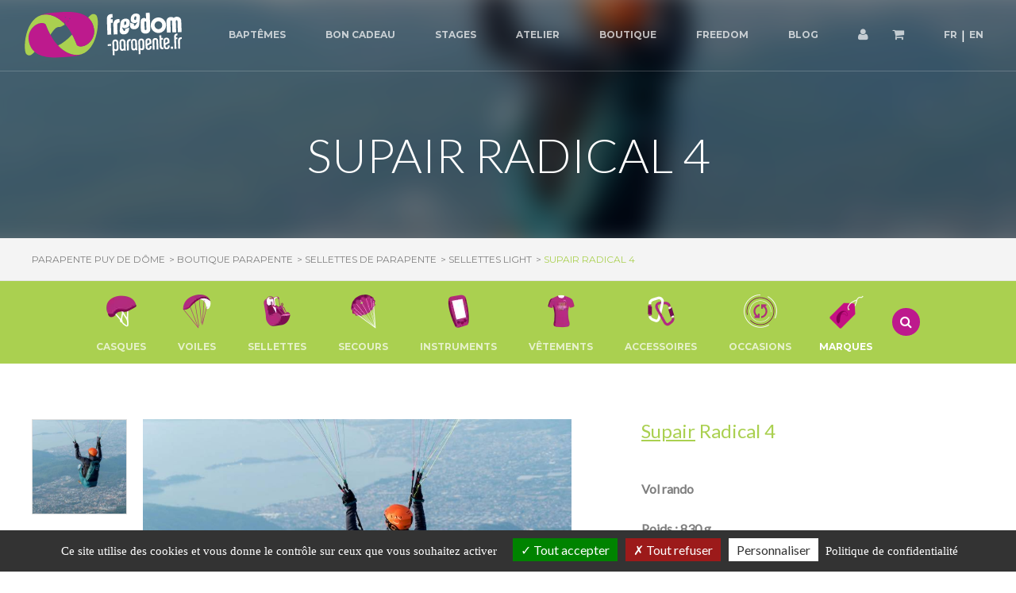

--- FILE ---
content_type: text/html; charset=UTF-8
request_url: https://www.freedom-parapente.fr/boutique/supair-radical-4
body_size: 11871
content:
<!DOCTYPE html>
<html lang="fr">
<head>
        <title>Sellette parapente Supair Radical 4 | Boutique Freedom Parapente</title>
    <meta name="description" content="Découvrez la Radical 4 de Supair : la sellette modulable (simple ou avec un airbag) particulièrement adaptée au vol montagne." />
    <meta http-equiv="content-type" content="text/html;charset=UTF-8" />
    <meta name="viewport" content="width=device-width, initial-scale=1, maximum-scale=1"/>
        
    <!--[if lte IE 8]>
    <script src="http://html5shiv.googlecode.com/svn/trunk/html5.js"></script>
    <![endif]-->
    <!--[if lt IE 8]>
    <script src="http://ie7-js.googlecode.com/svn/version/2.1(beta4)/IE8.js"></script>
    <![endif]-->

                                                            <link rel="alternate" hreflang="fr-FR" href="https://www.freedom-parapente.fr/boutique/supair-radical-4">

                                            <link rel="alternate" hreflang="x-default" href="https://www.freedom-parapente.fr/boutique/supair-radical-4">
                                                                                    <link rel="alternate" hreflang="en-GB" href="https://www.freedom-parapente.fr/en/shop/supair-radical-4">

                                                            
    <link rel="canonical" href="https://www.freedom-parapente.fr/boutique/supair-radical-4">

            <meta property="og:url" content="https://www.freedom-parapente.fr/boutique/supair-radical-4">
        <meta property="og:site_name" content="Freedom Parapente">
        <meta property="og:title" content="Sellette parapente Supair Radical 4 | Boutique Freedom Parapente">
        <meta property="og:description" content="Découvrez la Radical 4 de Supair : la sellette modulable (simple ou avec un airbag) particulièrement adaptée au vol montagne.">
        <meta property="og:image" content="https://www.freedom-parapente.fr/images/parapente/header-default.jpg">
        <meta name="twitter:title" content="Sellette parapente Supair Radical 4 | Boutique Freedom Parapente">
        <meta name="twitter:description" content="Découvrez la Radical 4 de Supair : la sellette modulable (simple ou avec un airbag) particulièrement adaptée au vol montagne.">
        <meta name="twitter:image" content="https://www.freedom-parapente.fr/images/parapente/header-default.jpg">
        <meta name="twitter:card" content="summary">
    
                <link rel="stylesheet" type="text/css" href="/css/parapente/bxslider.css" media="screen" />
        <link rel="stylesheet" type="text/css" href="/css/parapente/font-awesome.min.css" media="screen" />
        <link rel="stylesheet" type="text/css" href="/css/parapente/selectric.css" media="screen" />
        <link rel="stylesheet" type="text/css" href="/css/parapente/jscrollpane.css" media="screen" />
        <link rel="stylesheet" type="text/css" href="/css/parapente/style.css?v=27" media="screen" />
        <link rel="stylesheet" href="https://cdnjs.cloudflare.com/ajax/libs/jquery-modal/0.9.1/jquery.modal.min.css" />
        <link rel="stylesheet" href="https://code.jquery.com/ui/1.12.0/themes/smoothness/jquery-ui.css" />
        <link rel="stylesheet" type="text/css" href="/css/parapente/jquery-ui.min.css" />
    

    <style>
        .whatsapp-cta{
            border: 3px solid #bd1a8d;
            border-radius: 10px;
            max-width: 130px;
            text-align: center;
            display: inline-block;
            position: fixed;
            background-color: white;
            bottom: 30px;
            right: 30px;
            padding: 7px;
            display: none;
            z-index: 10;
        }

        .whatsapp-cta a{
            display: flex;
            align-items: center;
            text-decoration: none;
            color: #bd1a8d;
        }

        .whatsapp-cta a div{
            font-size: 15px;
            font-variant: all-small-caps;
        }

        .whatsapp-cta a img{
            margin-left: 7px;
            max-width: 32px;
        }


    </style>

                <script type="text/javascript" src="/js/parapente/jquery-1.9.1.min.js"></script>
        <script type="text/javascript" src="/js/parapente/jquery.selectric.min.js"></script>
        <script type="text/javascript" src="/js/parapente/jquery.bxslider.min.js"></script>
        <script type="text/javascript" src="/js/parapente/jquery.jscrollpane.min.js"></script>
        <script type="text/javascript" src="/js/parapente/script.js?v=3"></script>
        <script src="https://cdnjs.cloudflare.com/ajax/libs/jquery-modal/0.9.1/jquery.modal.min.js"></script>
        <script src="https://code.jquery.com/ui/1.12.0/jquery-ui.min.js" integrity="sha256-eGE6blurk5sHj+rmkfsGYeKyZx3M4bG+ZlFyA7Kns7E=" crossorigin="anonymous"></script>
        <script src="/js/parapente/jquery-ui.min.js" crossorigin="anonymous"></script>

        <script type="text/javascript" src="/js/parapente/tarteaucitron.js-1.12.0/tarteaucitron.js"></script>

        <script>
            $( document ).ready(function() {
                tarteaucitron.init({
                    "privacyUrl": "/mentions-legales", /* Privacy policy url */
                    "bodyPosition": "bottom", /* or top to bring it as first element for accessibility */
                    "hashtag": "#tarteaucitron", /* Open the panel with this hashtag */
                    "cookieName": "tarteaucitron", /* Cookie name */
                    "orientation": "bottom", /* Banner position (top - bottom) */
                    "groupServices": false, /* Group services by category */
                    "serviceDefaultState": "wait", /* Default state (true - wait - false) */
                    "showAlertSmall": false, /* Show the small banner on bottom right */
                    "cookieslist": true, /* Show the cookie list */
                    "closePopup": false, /* Show a close X on the banner */
                    "showIcon": false, /* Show cookie icon to manage cookies */
                    //"iconSrc": "", /* Optionnal: URL or base64 encoded image */
                    "iconPosition": "BottomRight", /* BottomRight, BottomLeft, TopRight and TopLeft */
                    "adblocker": false, /* Show a Warning if an adblocker is detected */
                    "DenyAllCta" : true, /* Show the deny all button */
                    "AcceptAllCta" : true, /* Show the accept all button when highPrivacy on */
                    "highPrivacy": true, /* Disable auto consent */
                    "handleBrowserDNTRequest": false, /* If Do Not Track == 1, disallow all */
                    "removeCredit": false, /* Remove credit link */
                    "moreInfoLink": true, /* Show more info link */
                    "useExternalCss": false, /* If false, the tarteaucitron.css file will be loaded */
                    "useExternalJs": false, /* If false, the tarteaucitron.js file will be loaded */
                    //"cookieDomain": ".my-multisite-domaine.fr", /* Shared cookie for multisite */
                    "readmoreLink": "", /* Change the default readmore link */
                    "mandatory": true, /* Show a message about mandatory cookies */
                    "mandatoryCta": true /* Show the disabled accept button when mandatory on */
                });
            });
        </script>
    
    <script>

        $( document ).ready(function() {

            var variantsForm = $('form#variants');
            var addCartForm = $('form[name="add_cart"]');

            var cartMenu = $('.cart-menu');

            var addCartModal = $('#addCartModal');

            var url = '/boutique/supair-radical-4';
            var parameters = {};

            
            $(variantsForm).on('change', 'select', function (e){

                e.preventDefault();

                parameters[$(this).attr('name')] = $(this).val();
                $.each(parameters, function (k, v){
                    url = addQSParm(url, k,v);
                });

                window.location.href = url;
            });

            addCartForm.on('submit', function (e){

                addCartForm.find('.message').remove();
                e.preventDefault();

                $.ajax({
                    url: addCartForm.attr('action'),
                    method: 'POST',
                    data: {
                        form: addCartForm.serializeArray(),
                    },
                    success: function (data) {

                        if(data.error === false){
                            var cartCount = cartMenu.find('.cart-count');

                            if(!cartCount.length){
                                cartMenu.find('a').append('<span class="cart-count">1</span>');
                                cartCount = cartMenu.find('.cart-count');
                            }

                            cartCount.addClass('zoom').html(data.totalItems);

                            setTimeout(function(){
                                cartCount.removeClass('zoom');
                            }, 1000);
                        }

                        addCartModal.find('.modal-title').html(data.title);
                        addCartModal.find('.modal-body').html(data.message);
                        addCartModal.modal('show');
                    }
                });
            });
        });

        setTimeout(function() {
            $('.whatsapp-cta').fadeIn(100);
        }, 10000);


        function setCookie(cname, cvalue) {
            var d = new Date();
            d.setTime(d.getTime() + (1*24*60*60*1000));
            var expires = "expires="+ d.toUTCString();
            document.cookie = cname + "=" + cvalue + ";" + expires + ";path=/";
        }


        function addQSParm(url, name, value) {
            var re = new RegExp("([?&]" + name + "=)[^&]+", "");

            function add(sep) {
                url += sep + name + "=" + encodeURIComponent(value);
            }

            function change() {
                url = url.replace(re, "$1" + encodeURIComponent(value));
            }
            if (url.indexOf("?") === -1) {
                add("?");
            } else {
                if (re.test(url)) {
                    change();
                } else {
                    add("&");
                }
            }

            return url;
        }

    </script>

        <script type="application/ld+json">
    {
        "@context": "https://schema.org/",
        "@type": "Product",
        "name": "Radical 4",
        "image": [
                            "https://www.freedom-parapente.fr/media/cache/shop_items_detail/2022/11/supair-radical-4.jpg",                            "https://www.freedom-parapente.fr/media/cache/shop_items_detail/2022/11/supair-radical-4-a.jpg",                            "https://www.freedom-parapente.fr/media/cache/shop_items_detail/2022/11/supair-radical-4-b.jpg",                            "https://www.freedom-parapente.fr/media/cache/shop_items_detail/2022/11/supair-radical-4-c.jpg",                            "https://www.freedom-parapente.fr/media/cache/shop_items_detail/2022/11/supair-radical-4-d.jpg"                    ],
        "description": "Vol rando

Poids : 830 g

Sellette modulable (simple ou avec un airbag) particulièrement adaptée au vol montagne. Elle se destine également au vol biplace, gonflage, soaring, dune… partout où sa légèreté et sa facilité permettent au pilote de jouer en toute liberté.

(Sac Airbag en option : 420€)",
        "brand": {
            "@type": "Brand",
            "name": "Supair"
        },
        "offers": {
            "@type": "Offer",
            "url": "https://www.freedom-parapente.fr/boutique/supair-radical-4",
            "priceCurrency": "EUR",
            "price": "433.5",
            "availability": "https://schema.org/InStock"
        }
    }
</script>

    <link rel="apple-touch-icon-precomposed" sizes="57x57" href="/images/parapente/favicon/apple-touch-icon-57x57.png" />
    <link rel="apple-touch-icon-precomposed" sizes="114x114" href="/images/parapente/favicon/apple-touch-icon-114x114.png" />
    <link rel="apple-touch-icon-precomposed" sizes="72x72" href="/images/parapente/favicon/apple-touch-icon-72x72.png" />
    <link rel="apple-touch-icon-precomposed" sizes="144x144" href="/images/parapente/favicon/apple-touch-icon-144x144.png" />
    <link rel="apple-touch-icon-precomposed" sizes="60x60" href="/images/parapente/favicon/apple-touch-icon-60x60.png" />
    <link rel="apple-touch-icon-precomposed" sizes="120x120" href="/images/parapente/favicon/apple-touch-icon-120x120.png" />
    <link rel="apple-touch-icon-precomposed" sizes="76x76" href="/images/parapente/favicon/apple-touch-icon-76x76.png" />
    <link rel="apple-touch-icon-precomposed" sizes="152x152" href="/images/parapente/favicon/apple-touch-icon-152x152.png" />
    <link rel="icon" type="image/png" href="/images/parapente/favicon/favicon-196x196.png" sizes="196x196" />
    <link rel="icon" type="image/png" href="/images/parapente/favicon/favicon-96x96.png" sizes="96x96" />
    <link rel="icon" type="image/png" href="/images/parapente/favicon/favicon-32x32.png" sizes="32x32" />
    <link rel="icon" type="image/png" href="/images/parapente/favicon/favicon-16x16.png" sizes="16x16" />
    <link rel="icon" type="image/png" href="/images/parapente/favicon/favicon-128.png" sizes="128x128" />
    <meta name="application-name" content="Freedom Parapente"/>
    <meta name="msapplication-TileColor" content="#aad050" />
    <meta name="theme-color" content="#aad050">
    <meta name="msapplication-TileImage" content="/images/parapente/favicon/mstile-144x144.png" />
    <meta name="msapplication-square70x70logo" content="/images/parapente/favicon/mstile-70x70.png" />
    <meta name="msapplication-square150x150logo" content="/images/parapente/favicon/mstile-150x150.png" />
    <meta name="msapplication-wide310x150logo" content="/images/parapente/favicon/mstile-310x150.png" />
    <meta name="msapplication-square310x310logo" content="/images/parapente/favicon/mstile-310x310.png" />
</head>
<body class="single-product">
<header id="header">
    <div class="headerWrap clear">
                        <a href="https://www.freedom-parapente.fr/" class="logo" aria-label="Parapente Puy de Dome" title="Parapente Puy de Dome" rel="home" target="_self">
            <img class="logo-white" src="/images/parapente/logo-freedom-parapente-white.svg" alt="Parapente Puy de Dome">
            <img class="logo-black" src="/images/parapente/logo-freedom-parapente-black.svg" alt="Parapente Puy de Dome">
        </a>
        <nav class="mainMenu">

            
                                        
                                <ul class="clear">
            
                            <li class="nav-item dropdown first">        <a href="https://www.freedom-parapente.fr/#biplace-parapente" class="nav-link dropdown-toggle navbarDropdown" role="button" data-toggle="dropdown">Baptêmes</a>                <ul class="dropdown-menu menu_level_1">
            
                <li class="first">        <a href="/bapteme-parapente-puy-de-dome/vol-decouverte">Baptême découverte</a>        
    </li>

    
                <li>        <a href="/bapteme-parapente-puy-de-dome/vol-pedagogique">Baptême pédagogique</a>        
    </li>

    
                <li>        <a href="/bapteme-parapente-puy-de-dome/vol-adrenaline">Baptême adrénaline</a>        
    </li>

    
                <li>        <a href="/bapteme-parapente-puy-de-dome/vol-longue-duree">Baptême longue durée</a>        
    </li>

    
                <li>        <a href="/bapteme-parapente-puy-de-dome/vol-vip">Baptême VIP</a>        
    </li>

    
                <li>        <a href="/bapteme-parapente-puy-de-dome/vol-enfant">Baptême enfant</a>        
    </li>

    
                <li>        <a href="/reservation-bapteme" class="dropdown-item">Réserver un vol en tandem biplace</a>        
    </li>

    
                <li class="last">        <a href="/deroulement-bapteme" class="dropdown-item">Déroulement d&#039;un baptême</a>        
    </li>


    </ul>

    </li>

    
                            <li class="nav-item dropdown">        <a href="/bon-cadeau-parapente" class="nav-link dropdown-toggle navbarDropdown" target="_self">Bon cadeau</a>                <ul class="menu_level_1">
            
                <li class="first">        <a href="/bon-cadeau-parapente/bapteme">Offrir un baptême au Puy de Dôme</a>        
    </li>

    
                <li class="last">        <a href="/bon-cadeau-parapente/stage">Offrir un stage de parapente</a>        
    </li>


    </ul>

    </li>

    
                            <li class="nav-item dropdown">        <a href="/stages-parapente" class="nav-link dropdown-toggle navbarDropdown" role="button" data-toggle="dropdown">Stages</a>                <ul class="dropdown-menu menu_level_1">
            
                <li class="first">        <a href="/stages-parapente/stage-parapente-initiation">Stage initiation</a>        
    </li>

    
                <li>        <a href="/stages-parapente/stage-parapente-progression">Stage progression</a>        
    </li>

    
                <li>        <a href="/stages-parapente/stage-parapente-perfectionnement">Stage perfectionnement</a>        
    </li>

    
                <li>        <a href="/stages-parapente/stage-parapente-perfectionnement-itinerant">Stage perf itinérant</a>        
    </li>

    
                <li>        <a href="/stages-parapente/stage-parapente-perfectionnement-pilotage-siv">Stage perf Pilotage-SIV</a>        
    </li>

    
                <li>        <a href="/stages-parapente/stage-parapente-cross-progression">Stage progression Cross</a>        
    </li>

    
                <li>        <a href="/stages-parapente/stage-parapente-andalousie-algodonales">Stage Andalousie Algodonales</a>        
    </li>

    
                <li>        <a href="/stages-parapente/stage-parapente-hike-and-fly">Stage Hike &amp; Fly</a>        
    </li>

    
                <li>        <a href="/stages-parapente/passage-des-brevets-parapente">Brevets de parapente</a>        
    </li>

    
                <li>        <a href="/calendrier-stages" class="dropdown-item">Calendrier et réservation stages</a>        
    </li>

    
                <li>        <a href="/hebergement" class="dropdown-item">Hébergements</a>        
    </li>

    
                <li class="last">        <a href="/assurance-annulation" class="dropdown-item">Assurance annulation</a>        
    </li>


    </ul>

    </li>

    
                            <li class="nav-item dropdown">        <a href="/atelier" class="nav-link dropdown-toggle navbarDropdown" target="_self">Atelier</a>                <ul class="menu_level_1">
            
                <li class="first">        <a href="/atelier/envoi-aile-revision-parapente">Envoyez votre aile</a>        
    </li>

    
                <li>        <a href="/atelier/tarifs">Tarifs atelier</a>        
    </li>

    
                <li>        <a href="/atelier/pliage-parachute-secours">Tuto : Comment plier son parachute de secours rond</a>        
    </li>

    
                <li class="last">        <a href="/atelier/pliage-parachute-secours-carre">Tuto : Comment plier son parachute de secours carré</a>        
    </li>


    </ul>

    </li>

    
                            <li class="nav-item dropdown">        <a href="/boutique" class="nav-link dropdown-toggle navbarDropdown" role="button" data-toggle="dropdown">Boutique</a>                <ul class="dropdown-menu menu_level_1">
            
                <li class="first">        <a href="/choisir-son-equipement-parapente" class="dropdown-item">Quel équipement pour le parapente ?</a>        
    </li>

    
                <li>        <a href="/marques/niviuk">La marque Niviuk</a>        
    </li>

    
                <li>        <a href="/marques/airdesign">La marque AirDesign</a>        
    </li>

    
                <li>        <a href="/marques/supair">La marque Supair</a>        
    </li>

    
                <li>        <a href="/boutique">Accéder à la boutique  &gt;&gt;&gt;</a>        
    </li>

    
                <li class="last">        <a href="https://www.freedom-parapente.fr/pack-parapente-complet">Pack complet sur mesure</a>        
    </li>


    </ul>

    </li>

    
                            <li class="nav-item dropdown">        <a href="/freedom" class="nav-link dropdown-toggle navbarDropdown" role="button" data-toggle="dropdown">Freedom</a>                <ul class="dropdown-menu menu_level_1">
            
                <li class="first">        <a href="/contact" class="dropdown-item">Contact</a>        
    </li>

    
                <li>        <a href="/ecole" class="dropdown-item">L&#039;école de parapente</a>        
    </li>

    
                <li>        <a href="/equipe-freedom-parapente" class="dropdown-item">Equipe</a>        
    </li>

    
                <li>        <a href="/saut-en-parapente-puy-de-dome-tarif" class="dropdown-item">Tous les tarifs</a>        
    </li>

    
                <li>        <a href="/site" class="dropdown-item">Les sites de vol</a>        
    </li>

    
                <li>        <a href="https://www.freedom-parapente.fr/blog/les-sites-de-pente-ecole-dans-le-puy-de-dome">Les pentes écoles</a>        
    </li>

    
                <li>        <a href="/balise-meteo-puy-de-dome-saint-sandoux" class="dropdown-item">Les balises météo</a>        
    </li>

    
                <li>        <a href="/avis" class="dropdown-item">Avis</a>        
    </li>

    
                <li>        <a href="/faq" class="dropdown-item">FAQ</a>        
    </li>

    
                <li>        <a href="/partenaires" class="dropdown-item">Nos partenaires</a>        
    </li>

    
                <li>        <a href="/webcam-puy-de-dome" class="dropdown-item">Webcam Puy de Dôme</a>        
    </li>

    
                <li>        <a href="/meteo-sommet-puy-de-dome" class="dropdown-item">Météo Puy de Dôme</a>        
    </li>

    
                <li class="last">        <a href="/lexique" class="dropdown-item">Lexique</a>        
    </li>


    </ul>

    </li>

    
                            <li class="nav-item dropdown">        <a href="/blog" class="nav-link dropdown-toggle navbarDropdown" target="_self">Blog</a>                <ul class="menu_level_1">
            
                <li class="first">        <a href="https://www.freedom-parapente.fr/photos-videos-parapente">Les photos</a>        
    </li>

    
                <li>        <a href="https://www.freedom-parapente.fr/video">Les vidéos</a>        
    </li>

    
                <li class="last">        <a href="https://www.freedom-parapente.fr/video/decollage-parapente">Décollage en parapente</a>        
    </li>


    </ul>

    </li>

    
                <li class="user-menu">        <a href="/customer/login"><i class="fa fa-user"></i><span class="mobile">Mon compte</span></a>        
    </li>

    
                <li class="cart-menu">        <a href="/panier"><i class="fa fa-shopping-cart"></i><span class="mobile">Mon panier</span></a>        
    </li>

    
                <li class="locale locale-fr">        <a href="https://www.freedom-parapente.fr/boutique/supair-radical-4">FR</a>        
    </li>

    
                <li class="locale locale-en last">        <a href="https://www.freedom-parapente.fr/en/shop/supair-radical-4">EN</a>        
    </li>


    </ul>

        </nav>

        <span class="showMobileMenu">
            <span></span>
            <span></span>
            <span></span>
            <span></span>
        </span>

        <div class="cart-menu mobile-cart-menu" style="position: relative; float: right;margin: 22px 20px 0 0; width: 30px;">
            <a href="/panier"><i class="fa fa-shopping-cart"></i><span class="cart-count">0</span></a>
        </div>
    </div>
</header>
<section class="container">
        <div class="pageHeader" style="background-image: none; height: 300px;">
        <div class="blur" style="background-image: url(https://www.freedom-parapente.fr/media/cache/shop_items_detail/2022/11/supair-radical-4.jpg);"></div>        <h1 style="top: 160px;">Supair Radical 4</h1>
    </div>
    <div class="contentWrap">
        <div class="pagePanel">
            <ul itemscope itemtype="https://schema.org/BreadcrumbList" class="breadcrumb">
                <li itemprop="itemListElement" itemscope itemtype="https://schema.org/ListItem" class="breadcrumb-item"><a itemprop="item" href="/"><span itemprop="name">Parapente Puy de Dôme</span></a> <meta itemprop="position" content="1"/></li>
                                    <li itemprop="itemListElement" itemscope itemtype="https://schema.org/ListItem" class="breadcrumb-item"><a itemprop="item" href="/boutique"><span itemprop="name">Boutique parapente</span></a> <meta itemprop="position" content="2"/></li>
                
                                    <li itemprop="itemListElement" itemscope itemtype="https://schema.org/ListItem" class="breadcrumb-item"><a itemprop="item" href="/boutique/sellettes"><span itemprop="name">Sellettes de parapente</span></a> <meta itemprop="position" content="3"/></li>
                
                                    <li itemprop="itemListElement" itemscope itemtype="https://schema.org/ListItem" class="breadcrumb-item"><a itemprop="item" href="/boutique/sellettes-light"><span itemprop="name">Sellettes Light</span></a> <meta itemprop="position" content="4"/></li>
                
                <li itemprop="itemListElement" itemscope itemtype="https://schema.org/ListItem" class="breadcrumb-item active"><span itemprop="name">Supair Radical 4</span> <meta itemprop="position" content="5"/></li>
            </ul>
        </div>

        <div class="shopMenu">
    <ul>
        
            <li class="nav-item dropdown">

                <a href="/boutique/casques" class="nav-link dropdown-toggle navbarDropdown" role="button" data-toggle="dropdown">

                                            <img src="https://www.freedom-parapente.fr/media/cache/shop_menu_pictogram/2024/12/casque.webp" alt="casque parapente" title="casque parapente">
                    
                    <span class="name">Casques</span>
                </a>

                            </li>
        
            <li class="nav-item dropdown">

                <a href="/boutique/voiles" class="nav-link dropdown-toggle navbarDropdown" role="button" data-toggle="dropdown">

                                            <img src="https://www.freedom-parapente.fr/media/cache/shop_menu_pictogram/2024/12/voile.webp" alt="voile parapente" title="voile parapente">
                    
                    <span class="name">Voiles</span>
                </a>

                
                    <ul class="menu_level_1">
                                                                                    <li><a href="/boutique/voiles-en-a">Voiles EN-A</a></li>
                                                                                                                <li><a href="/boutique/voiles-en-b">Voiles EN-B</a></li>
                                                                                                                <li><a href="/boutique/voile-en-c">Voile EN-C</a></li>
                                                                                                                <li><a href="/boutique/voiles-en-d">Voiles EN-D</a></li>
                                                                                                                <li><a href="/boutique/voiles-biplace">Voiles Biplace</a></li>
                                                                                                                <li><a href="/boutique/voiles-monosurface">Voiles Monosurface</a></li>
                                                                                                                <li><a href="/boutique/mini-voiles">Mini-voiles</a></li>
                                                                                                                <li><a href="/boutique/voiles-en-926-1">Voiles EN 926-1</a></li>
                                                                                                                <li><a href="/pack-parapente-complet">Pack parapente complet</a></li>
                                                                        </ul>
                            </li>
        
            <li class="nav-item dropdown">

                <a href="/boutique/sellettes" class="nav-link dropdown-toggle navbarDropdown" role="button" data-toggle="dropdown">

                                            <img src="https://www.freedom-parapente.fr/media/cache/shop_menu_pictogram/2024/12/sellette.webp" alt="sellette parapente" title="sellette parapente">
                    
                    <span class="name">Sellettes</span>
                </a>

                
                    <ul class="menu_level_1">
                                                                                    <li><a href="/boutique/sellettes-light">Sellettes Light</a></li>
                                                                                                                <li><a href="/boutique/sellettes-cocon">Sellettes Cocon</a></li>
                                                                                                                <li><a href="/boutique/sellettes-biplace">Sellettes Biplace</a></li>
                                                                                                                <li><a href="/boutique/sellettes-acro">Sellettes Acro</a></li>
                                                                                                                <li><a href="/boutique/sellettes-progression">Sellettes Progression</a></li>
                                                                                                                <li><a href="/boutique/sellette-reversible">Sellette Réversible</a></li>
                                                                        </ul>
                            </li>
        
            <li class="nav-item dropdown">

                <a href="/boutique/secours" class="nav-link dropdown-toggle navbarDropdown" role="button" data-toggle="dropdown">

                                            <img src="https://www.freedom-parapente.fr/media/cache/shop_menu_pictogram/2024/12/secours.webp" alt="parachute de secours" title="parachute de secours">
                    
                    <span class="name">Secours</span>
                </a>

                
                    <ul class="menu_level_1">
                                                                                    <li><a href="/boutique/parachute-secours-carre">Parachute Carré</a></li>
                                                                        </ul>
                            </li>
        
            <li class="nav-item dropdown">

                <a href="/boutique/instruments" class="nav-link dropdown-toggle navbarDropdown" role="button" data-toggle="dropdown">

                                            <img src="https://www.freedom-parapente.fr/media/cache/shop_menu_pictogram/2024/12/instrument.webp" alt="instruments parapente" title="instruments parapente">
                    
                    <span class="name">Instruments</span>
                </a>

                
                    <ul class="menu_level_1">
                                                                                    <li><a href="/boutique/radios">Radios</a></li>
                                                                                                                <li><a href="/boutique/vario">Vario</a></li>
                                                                                                                <li><a href="/boutique/alti-vario">Alti-Vario</a></li>
                                                                                                                <li><a href="/boutique/alti-vario-gps">Alti-Vario-GPS</a></li>
                                                                        </ul>
                            </li>
        
            <li class="nav-item dropdown">

                <a href="/boutique/vetement" class="nav-link dropdown-toggle navbarDropdown" role="button" data-toggle="dropdown">

                                            <img src="https://www.freedom-parapente.fr/media/cache/shop_menu_pictogram/2024/12/vetement.webp" alt="vêtements parapente" title="vêtements parapente">
                    
                    <span class="name">Vêtements</span>
                </a>

                
                    <ul class="menu_level_1">
                                                                                    <li><a href="/boutique/t-shirt">T-shirt</a></li>
                                                                                                                <li><a href="/boutique/doudounes">Doudounes</a></li>
                                                                                                                <li><a href="/boutique/accessoires-vestimentaires">Accessoires vestimentaires</a></li>
                                                                                                                <li><a href="/boutique/sweats">Sweats</a></li>
                                                                        </ul>
                            </li>
        
            <li class="nav-item dropdown">

                <a href="/boutique/accessoires" class="nav-link dropdown-toggle navbarDropdown" role="button" data-toggle="dropdown">

                                            <img src="https://www.freedom-parapente.fr/media/cache/shop_menu_pictogram/2024/12/accessoire.webp" alt="accessoires parapente" title="accessoires parapente">
                    
                    <span class="name">Accessoires</span>
                </a>

                
                    <ul class="menu_level_1">
                                                                                    <li><a href="/boutique/livres">Livres</a></li>
                                                                                                                <li><a href="/boutique/elevateurs">Elévateurs</a></li>
                                                                                                                <li><a href="/boutique/mousquetons-maillons">Mousquetons et Maillons</a></li>
                                                                                                                <li><a href="/boutique/accelerateurs">Accélérateurs</a></li>
                                                                                                                <li><a href="/boutique/sacs">Sacs</a></li>
                                                                                                                <li><a href="/boutique/connecteurs">Connecteurs</a></li>
                                                                                                                <li><a href="/boutique/cale-pieds">Cale-pieds</a></li>
                                                                                                                <li><a href="/boutique/ecarteurs-biplace">Ecarteurs biplace</a></li>
                                                                        </ul>
                            </li>
        
            <li class="nav-item dropdown">

                <a href="/boutique/occasions" class="nav-link dropdown-toggle navbarDropdown" role="button" data-toggle="dropdown">

                                            <img src="https://www.freedom-parapente.fr/media/cache/shop_menu_pictogram/2024/12/occasion.webp" alt="occasion parapente" title="occasion parapente">
                    
                    <span class="name">Occasions</span>
                </a>

                
                    <ul class="menu_level_1">
                                                                                    <li><a href="/boutique/voiles-occasion">Voiles Occasion</a></li>
                                                                                                                <li><a href="/boutique/sellettes-occasion">Sellettes Occasion</a></li>
                                                                                                                <li><a href="/boutique/secours-occasion">Secours Occasion</a></li>
                                                                        </ul>
                            </li>
        
        <li class="nav-item">
            <a href="/marques" class="nav-link">
                <img src="/images/parapente/marques-parapente.webp" alt="marques parapente" title="marques parapente">
                Marques
            </a>
        </li>

        <li>
            <div class="search-box">
                <form name="search" method="get" action="/boutique/search">
                    <button class="btn-search"><i class="fa fa-search"></i></button>
                    <input type="text" name="search" class="input-search" placeholder="Rechercher ...">
                </form>
            </div>
        </li>
    </ul>
</div>

        <div class="singleProductWrap">
            <div class="wrapper clear">
                <div class="productGallery clear">
                    <div class="galleryThumb">
                                                    <a href="#img1" class="galleryThumbItem active">
                                <img src="https://www.freedom-parapente.fr/media/cache/shop_items_list/2022/11/supair-radical-4.jpg" alt="Supair Radical 4" title="Supair Radical 4">
                            </a>
                                                    <a href="#img2" class="galleryThumbItem ">
                                <img src="https://www.freedom-parapente.fr/media/cache/shop_items_list/2022/11/supair-radical-4-a.jpg" alt="Supair Radical 4" title="Supair Radical 4">
                            </a>
                                                    <a href="#img3" class="galleryThumbItem ">
                                <img src="https://www.freedom-parapente.fr/media/cache/shop_items_list/2022/11/supair-radical-4-b.jpg" alt="Supair Radical 4" title="Supair Radical 4">
                            </a>
                                                    <a href="#img4" class="galleryThumbItem ">
                                <img src="https://www.freedom-parapente.fr/media/cache/shop_items_list/2022/11/supair-radical-4-c.jpg" alt="Supair Radical 4" title="Supair Radical 4">
                            </a>
                                                    <a href="#img5" class="galleryThumbItem ">
                                <img src="https://www.freedom-parapente.fr/media/cache/shop_items_list/2022/11/supair-radical-4-d.jpg" alt="Supair Radical 4" title="Supair Radical 4">
                            </a>
                                            </div>
                    <div class="productGalleryWrap">
                                                    <a target="_blank" href="https://www.freedom-parapente.fr/media/cache/shop_items_detail/2022/11/supair-radical-4.jpg">
                            <img class="current" id="img1" src="https://www.freedom-parapente.fr/media/cache/shop_items_detail/2022/11/supair-radical-4.jpg" alt="Supair Radical 4" title="Supair Radical 4">
                            </a>
                                                    <a target="_blank" href="https://www.freedom-parapente.fr/media/cache/shop_items_detail/2022/11/supair-radical-4-a.jpg">
                            <img class="" id="img2" src="https://www.freedom-parapente.fr/media/cache/shop_items_detail/2022/11/supair-radical-4-a.jpg" alt="Supair Radical 4" title="Supair Radical 4">
                            </a>
                                                    <a target="_blank" href="https://www.freedom-parapente.fr/media/cache/shop_items_detail/2022/11/supair-radical-4-b.jpg">
                            <img class="" id="img3" src="https://www.freedom-parapente.fr/media/cache/shop_items_detail/2022/11/supair-radical-4-b.jpg" alt="Supair Radical 4" title="Supair Radical 4">
                            </a>
                                                    <a target="_blank" href="https://www.freedom-parapente.fr/media/cache/shop_items_detail/2022/11/supair-radical-4-c.jpg">
                            <img class="" id="img4" src="https://www.freedom-parapente.fr/media/cache/shop_items_detail/2022/11/supair-radical-4-c.jpg" alt="Supair Radical 4" title="Supair Radical 4">
                            </a>
                                                    <a target="_blank" href="https://www.freedom-parapente.fr/media/cache/shop_items_detail/2022/11/supair-radical-4-d.jpg">
                            <img class="" id="img5" src="https://www.freedom-parapente.fr/media/cache/shop_items_detail/2022/11/supair-radical-4-d.jpg" alt="Supair Radical 4" title="Supair Radical 4">
                            </a>
                                            </div>
                </div>
                <div class="productDesc">
                    <p class="title">
                                                    <a target="_blank" title="Supair" href="/marques/supair">Supair</a> Radical 4
                                            </p>

                    <p><strong>Vol rando</strong></p>

<p><strong>Poids : 830 g</strong></p>

<p>Sellette modulable (simple ou avec un airbag) particulièrement adaptée au vol montagne. Elle se destine également au vol biplace, gonflage, soaring, dune… partout où sa légèreté et sa facilité permettent au pilote de jouer en toute liberté.</p>

<p>(Sac Airbag en option : 420€)</p>

                    

                                            <div class="price-container"><span class="price">433,50 €</span>
                                                    <s>510,00 €</s>
                                                </div>
                                        
                    <form method="get" id="variants">
                                                    Taille
                            <select name="taille">
                                
                                                                                                                                                                                                                                        
                                    <option  value="s" selected>S</option>
                                
                                                                                                                                                    
                                    <option  value="m" >M</option>
                                
                                                                                                                                                    
                                    <option  value="l" >L</option>
                                                                <br/>
                            </select>
                                            </form>

                    <form name="add_cart" method="post" action="/cart/add?type=shop">

                    <div class="form-group"><label class="control-label required" for="add_cart_count">Quantité</label> <input type="number" id="add_cart_count" name="add_cart[count]" required="required" min="1" max="10" class="form-control" value="1" />  </div> 
                    <div class="product-availability">
                        Disponibilité :

                                                    <span class="order">sur commande</span>
                                            </div>

                    <div class="form-group"> <input type="hidden" id="add_cart_productVariant" name="add_cart[productVariant]" required="required" value="270" />  </div> <div class="form-group"><button type="submit" id="add_cart_submit" name="add_cart[submit]" class="btn-default btn">Ajouter au panier</button></div><input type="hidden" id="add_cart__token" name="add_cart[_token]" data-controller="csrf-protection" value="32.4eOGqRj3zx2m6_u-Sk6Rqhra_hu8IyhO8HlIzNiAKpM.tIzv-iHC93OQmIL5CwXQ4EKchEOPR18snBJ9_4_6aerXlrOeIJ-mUOSZsg" /></form>

                    <div class="shareSingleProduct">
                        <a rel="nofollow" href="https://www.facebook.com/sharer/sharer.php?u=https://www.freedom-parapente.fr/boutique/supair-radical-4"><i class="fa fa-facebook"></i></a>
                        <a rel="nofollow" href="https://twitter.com/home?status=https://www.freedom-parapente.fr/boutique/supair-radical-4"><i class="fa fa-twitter"></i></a>
                    </div>
                </div>
            </div>

                <div class="bloc-widget-container">
    
        
                                                                                                                
                    <div class="row bloc-widget text wysiwyg" id="">
                <h2><strong>Caractéristiques techniques :</strong></h2>
            </div>
        
    
        
                                                                                                                
                    <div class="row bloc-widget picture">
                <img src="" alt="" title="">
            </div>
        
        </div>

        </div>
                                                                                                                                                                                                                                                                                                                                                                                                                                                                                                                                                                                                                                                                                                                                                                                                                                                                                                                                                                                                                                                                                                                                                                                                                                                                                                                                                                                                                                                                                                                                                                                                                                                                                                                                                                                                                                                                                                                                                                                                                                                                                        <div class="overlay"></div>
    </div>

    <div id="addCartModal" class="modal fade" data-toggle="modal" role="dialog">
        <div class="modal-dialog">
            <div class="modal-content">
                <div class="modal-header">
                    <p style="font-weight: bold;font-size: 105%;" class="modal-title"></p>
                </div>
                <div class="modal-body"></div>
                <div class="modal-footer" style="margin-top: 30px;">
                    <a href="#" class="btn btn-default" rel="modal:close" style="background: #ababab">Continuer mes achats</a>
                    <a href="/panier" class="btn">Voir mon panier</a>
                </div>
            </div>
        </div>
    </div>

    <div class="whatsapp-cta">
        <a href="https://wa.me/+33762180360?text=Bonjour, j'aimerais plus d'informations sur le produit Supair Radical 4 !" target="_blank">
            <div>Besoin d'un conseil ?</div>
            <img src="/images/whatsapp.png"/>
        </a>
    </div>

</section>

<footer id="footer" class="clear">
    <div class="footerSocial clear">
        <a rel="nofollow noopener" target="_blank" href="https://www.facebook.com/FreedomParapente"><i class="fa fa-facebook"></i></a>
        <a rel="nofollow noopener" target="_blank" href="https://www.instagram.com/freedomparapente"><i class="fa fa-instagram"></i></a>
        <a rel="nofollow noopener" target="_blank" href="https://www.youtube.com/channel/UCHVSKXcSCXEnohKwjLJbjCw"><i class="fa fa-youtube"></i></a>
    </div>

                <ul class="footerMenu clear">
            
                <li class="nav-item first">        <a href="/faq" class="nav-link" target="_self">FAQ</a>        
    </li>

    
                <li class="nav-item">        <a href="/conditions-de-vente" class="nav-link" target="_self">Conditions de vente</a>        
    </li>

    
                <li class="nav-item">        <a href="/mentions-legales" class="nav-link" target="_self">Mentions Légales</a>        
    </li>

    
                <li class="nav-item last">        <a href="/contact" class="nav-link" target="_self">Contactez-nous</a>        
    </li>


    </ul>


    <div class="footerSubscribe">
        Freedom Parapente<br/>
        3 Chemin de la Chave - 63122 Saint-Genès-Champanelle<br/>
        07 62 180 360<br/>
        contact@freedom-parapente.fr<br/>
    </div>
    <div class="copyright">
        <p>Copyright &copy; 2026 - Freedom Parapente</p>
    </div>
</footer>
<div class="mobileMenu">
            <ul class="clear">
            
                            <li class="nav-item dropdown first">        <a href="https://www.freedom-parapente.fr/#biplace-parapente" class="nav-link dropdown-toggle navbarDropdown" role="button" data-toggle="dropdown">Baptêmes</a>                <ul class="dropdown-menu menu_level_1">
            
                <li class="first">        <a href="/bapteme-parapente-puy-de-dome/vol-decouverte">Baptême découverte</a>        
    </li>

    
                <li>        <a href="/bapteme-parapente-puy-de-dome/vol-pedagogique">Baptême pédagogique</a>        
    </li>

    
                <li>        <a href="/bapteme-parapente-puy-de-dome/vol-adrenaline">Baptême adrénaline</a>        
    </li>

    
                <li>        <a href="/bapteme-parapente-puy-de-dome/vol-longue-duree">Baptême longue durée</a>        
    </li>

    
                <li>        <a href="/bapteme-parapente-puy-de-dome/vol-vip">Baptême VIP</a>        
    </li>

    
                <li>        <a href="/bapteme-parapente-puy-de-dome/vol-enfant">Baptême enfant</a>        
    </li>

    
                <li>        <a href="/reservation-bapteme" class="dropdown-item">Réserver un vol en tandem biplace</a>        
    </li>

    
                <li class="last">        <a href="/deroulement-bapteme" class="dropdown-item">Déroulement d&#039;un baptême</a>        
    </li>


    </ul>

    </li>

    
                            <li class="nav-item dropdown">        <a href="/bon-cadeau-parapente" class="nav-link dropdown-toggle navbarDropdown" target="_self">Bon cadeau</a>                <ul class="menu_level_1">
            
                <li class="first">        <a href="/bon-cadeau-parapente/bapteme">Offrir un baptême au Puy de Dôme</a>        
    </li>

    
                <li class="last">        <a href="/bon-cadeau-parapente/stage">Offrir un stage de parapente</a>        
    </li>


    </ul>

    </li>

    
                            <li class="nav-item dropdown">        <a href="/stages-parapente" class="nav-link dropdown-toggle navbarDropdown" role="button" data-toggle="dropdown">Stages</a>                <ul class="dropdown-menu menu_level_1">
            
                <li class="first">        <a href="/stages-parapente/stage-parapente-initiation">Stage initiation</a>        
    </li>

    
                <li>        <a href="/stages-parapente/stage-parapente-progression">Stage progression</a>        
    </li>

    
                <li>        <a href="/stages-parapente/stage-parapente-perfectionnement">Stage perfectionnement</a>        
    </li>

    
                <li>        <a href="/stages-parapente/stage-parapente-perfectionnement-itinerant">Stage perf itinérant</a>        
    </li>

    
                <li>        <a href="/stages-parapente/stage-parapente-perfectionnement-pilotage-siv">Stage perf Pilotage-SIV</a>        
    </li>

    
                <li>        <a href="/stages-parapente/stage-parapente-cross-progression">Stage progression Cross</a>        
    </li>

    
                <li>        <a href="/stages-parapente/stage-parapente-andalousie-algodonales">Stage Andalousie Algodonales</a>        
    </li>

    
                <li>        <a href="/stages-parapente/stage-parapente-hike-and-fly">Stage Hike &amp; Fly</a>        
    </li>

    
                <li>        <a href="/stages-parapente/passage-des-brevets-parapente">Brevets de parapente</a>        
    </li>

    
                <li>        <a href="/calendrier-stages" class="dropdown-item">Calendrier et réservation stages</a>        
    </li>

    
                <li>        <a href="/hebergement" class="dropdown-item">Hébergements</a>        
    </li>

    
                <li class="last">        <a href="/assurance-annulation" class="dropdown-item">Assurance annulation</a>        
    </li>


    </ul>

    </li>

    
                            <li class="nav-item dropdown">        <a href="/atelier" class="nav-link dropdown-toggle navbarDropdown" target="_self">Atelier</a>                <ul class="menu_level_1">
            
                <li class="first">        <a href="/atelier/envoi-aile-revision-parapente">Envoyez votre aile</a>        
    </li>

    
                <li>        <a href="/atelier/tarifs">Tarifs atelier</a>        
    </li>

    
                <li>        <a href="/atelier/pliage-parachute-secours">Tuto : Comment plier son parachute de secours rond</a>        
    </li>

    
                <li class="last">        <a href="/atelier/pliage-parachute-secours-carre">Tuto : Comment plier son parachute de secours carré</a>        
    </li>


    </ul>

    </li>

    
                            <li class="nav-item dropdown">        <a href="/boutique" class="nav-link dropdown-toggle navbarDropdown" role="button" data-toggle="dropdown">Boutique</a>                <ul class="dropdown-menu menu_level_1">
            
                <li class="first">        <a href="/choisir-son-equipement-parapente" class="dropdown-item">Quel équipement pour le parapente ?</a>        
    </li>

    
                <li>        <a href="/marques/niviuk">La marque Niviuk</a>        
    </li>

    
                <li>        <a href="/marques/airdesign">La marque AirDesign</a>        
    </li>

    
                <li>        <a href="/marques/supair">La marque Supair</a>        
    </li>

    
                <li>        <a href="/boutique">Accéder à la boutique  &gt;&gt;&gt;</a>        
    </li>

    
                <li class="last">        <a href="https://www.freedom-parapente.fr/pack-parapente-complet">Pack complet sur mesure</a>        
    </li>


    </ul>

    </li>

    
                            <li class="nav-item dropdown">        <a href="/freedom" class="nav-link dropdown-toggle navbarDropdown" role="button" data-toggle="dropdown">Freedom</a>                <ul class="dropdown-menu menu_level_1">
            
                <li class="first">        <a href="/contact" class="dropdown-item">Contact</a>        
    </li>

    
                <li>        <a href="/ecole" class="dropdown-item">L&#039;école de parapente</a>        
    </li>

    
                <li>        <a href="/equipe-freedom-parapente" class="dropdown-item">Equipe</a>        
    </li>

    
                <li>        <a href="/saut-en-parapente-puy-de-dome-tarif" class="dropdown-item">Tous les tarifs</a>        
    </li>

    
                <li>        <a href="/site" class="dropdown-item">Les sites de vol</a>        
    </li>

    
                <li>        <a href="https://www.freedom-parapente.fr/blog/les-sites-de-pente-ecole-dans-le-puy-de-dome">Les pentes écoles</a>        
    </li>

    
                <li>        <a href="/balise-meteo-puy-de-dome-saint-sandoux" class="dropdown-item">Les balises météo</a>        
    </li>

    
                <li>        <a href="/avis" class="dropdown-item">Avis</a>        
    </li>

    
                <li>        <a href="/faq" class="dropdown-item">FAQ</a>        
    </li>

    
                <li>        <a href="/partenaires" class="dropdown-item">Nos partenaires</a>        
    </li>

    
                <li>        <a href="/webcam-puy-de-dome" class="dropdown-item">Webcam Puy de Dôme</a>        
    </li>

    
                <li>        <a href="/meteo-sommet-puy-de-dome" class="dropdown-item">Météo Puy de Dôme</a>        
    </li>

    
                <li class="last">        <a href="/lexique" class="dropdown-item">Lexique</a>        
    </li>


    </ul>

    </li>

    
                            <li class="nav-item dropdown">        <a href="/blog" class="nav-link dropdown-toggle navbarDropdown" target="_self">Blog</a>                <ul class="menu_level_1">
            
                <li class="first">        <a href="https://www.freedom-parapente.fr/photos-videos-parapente">Les photos</a>        
    </li>

    
                <li>        <a href="https://www.freedom-parapente.fr/video">Les vidéos</a>        
    </li>

    
                <li class="last">        <a href="https://www.freedom-parapente.fr/video/decollage-parapente">Décollage en parapente</a>        
    </li>


    </ul>

    </li>

    
                <li class="user-menu">        <a href="/customer/login"><i class="fa fa-user"></i><span class="mobile">Mon compte</span></a>        
    </li>

    
                <li class="cart-menu">        <a href="/panier"><i class="fa fa-shopping-cart"></i><span class="mobile">Mon panier</span></a>        
    </li>

    
                <li class="locale locale-fr">        <a href="https://www.freedom-parapente.fr/boutique/supair-radical-4">FR</a>        
    </li>

    
                <li class="locale locale-en last">        <a href="https://www.freedom-parapente.fr/en/shop/supair-radical-4">EN</a>        
    </li>


    </ul>

</div>
</body>


            
        <script type="text/javascript">
            tarteaucitron.user.googletagmanagerId = 'G-3RQM0T1V69';
            (tarteaucitron.job = tarteaucitron.job || []).push('googletagmanager');
        </script>


        <script type="text/javascript">
            tarteaucitron.user.googletagmanagerId = 'UA-47343718-1';
            (tarteaucitron.job = tarteaucitron.job || []).push('googletagmanager');
        </script>

    
    <script>

        function isTouchDevice(){
            return typeof window.ontouchstart !== 'undefined';
        }

        $(document).ready(function(){

            var shopMenu = $('.shopMenu')

            if(shopMenu.length){
                var eTop = shopMenu.offset().top;
                var headerHeight;
                $(window).scroll(function () {

                    headerHeight = $('.headerWrap').height();

                    if( (eTop - headerHeight - $(window).scrollTop()) <= 0){
                        shopMenu.addClass('fixed');
                    } else{
                        shopMenu.removeClass('fixed');
                    }
                });
            }


            if(isTouchDevice()) {

                var shopMenuLinks = $(".shopMenu > ul > li").find('a.nav-link');

                shopMenuLinks.click(function(event) {

                    shopMenuLinks.not(this).removeClass("clicked");

                    $(this).toggleClass("clicked");

                    if ($(this).hasClass("clicked")) {
                        if($(this).closest('.nav-item').find('ul').length){
                            event.preventDefault();
                        }
                    }
                });
            }
        });

        $('form[name=search]').on('submit', function (e){

            var input = $(this).find('.input-search');
            if( !input.val() ){
                e.preventDefault();
                input.focus();
            }
        });

        $('.search-box').on('click', function (){
            $('input[name="search"]').focus();
        });

    </script>
</html>

--- FILE ---
content_type: text/css
request_url: https://www.freedom-parapente.fr/css/parapente/selectric.css
body_size: 2720
content:
/*======================================================================
  Selectric
======================================================================*/
.selectricWrapper {
  position: relative;
  margin: 0 auto;
  width: 66px;
  cursor: pointer;
}

.selectricResponsive {
  width: 100%;
}

.selectric {
  position: relative;
}
.selectric .label {
  display: block;
  line-height: 16px;
  margin: 0 12px 0 0;
  min-height: 16px;
  color: #2a2a2a;font-size: 16px;font-family: 'LatoMedium';text-align: left;
  white-space: nowrap;overflow: hidden;
}
.selectric .button {
  display: block;
  position: absolute;
  right: 10px;
  top: 11px;
  z-index: 2;
  width: 20px;
  height: 16px;
  background: url(../images/dropDown.png) no-repeat 10px 4px;
  overflow: hidden;
  text-indent: -999999px;
}
.selectricOpen {
  z-index: 9999;
}
.selectricOpen .selectricItems {
  display: block;
}

.selectricDisabled {
  filter: alpha(opacity=50);
  opacity: 0.5;
  cursor: default;
  -webkit-touch-callout: none;
  -webkit-user-select: none;
     -moz-user-select: none;
      -ms-user-select: none;
          user-select: none;
}

.selectricHideSelect {
  position: relative;
  overflow: hidden;
  width: 0;
  height: 0;
}
.selectricHideSelect select {
  position: absolute;
  left: -100%;
  display: none;
}

.selectricInput {
  position: absolute !important;
  top: 0 !important;
  left: 0 !important;
  overflow: hidden !important;
  clip: rect(0, 0, 0, 0) !important;
  margin: 0 !important;
  padding: 0 !important;
  width: 1px !important;
  height: 1px !important;
  outline: none !important;
  border: none !important;
  *font: 0/0 a !important;
  background: none !important;
}

.selectricTempShow {
  position: absolute !important;
  visibility: hidden !important;
  display: block !important;
}

/* Items box */
.selectricItems {
  display: none;
  position: absolute;
  top: 100%;
  left: 0;
  background: #fff;
  border: 1px solid #e5e5e5;
  z-index: -1;
  margin-top: -1px;
}
.selectricItems .selectricScroll {
  height: 100%;
  overflow: auto;
}
.selectricAbove .selectricItems {
  top: auto;
  bottom: 100%;
}
.selectricItems ul, .selectricItems li {
  list-style: none;
  padding: 0;
  margin: 0;
  font-size: 12px;
  line-height: 44px;
  min-height: 44px;
  color: #7f7f7f;
  font-family: 'Lato';font-weight: 300; text-align: left;
}

.selectricItems li {
  display: block;
  padding: 0 18px;
  color: #141414;
  cursor: pointer;
  border-bottom: 1px solid #e5e5e5;
}
.selectricItems li:last-child {border-bottom: 0;}
.selectricItems li.selected {
  color: #fff;
  background: #aad050;
  border-bottom: 1px solid #aad050;
}
.selectricItems li:hover {
  background: #aad050;
  color: #fff;
}
.selectricItems li.disabled {
  background: #F5F5F5;
  color: #BBB;
  border-top-color: #FAFAFA;
  cursor: default;
}


--- FILE ---
content_type: text/css
request_url: https://www.freedom-parapente.fr/css/parapente/style.css?v=27
body_size: 99492
content:
@import"https://fonts.googleapis.com/css?family=Lato:300,400,300italic|Montserrat:400,700";@import"sprite.css";html,body,div,span,applet,object,iframe,h1,h2,h3,h4,h5,h6,p,blockquote,pre,a,abbr,acronym,address,big,cite,code,del,dfn,em,img,ins,kbd,q,s,samp,small,strike,strong,sub,sup,tt,var,b,u,i,center,dl,dt,dd,ol,ul,li,fieldset,form,label,legend,table,caption,tbody,tfoot,thead,tr,th,td,article,aside,canvas,details,embed,figure,figcaption,footer,header,hgroup,menu,nav,output,ruby,section,summary,time,mark,audio,video{margin:0;padding:0;border:0;font-size:100%;font:inherit;vertical-align:baseline;background:transparent}article,aside,details,figcaption,figure,footer,header,hgroup,menu,nav,section{display:block}body{line-height:1}ol,ul{list-style:none}blockquote,q{quotes:none}blockquote:before,blockquote:after,q:before,q:after{content:"";content:none}:focus{outline:0px}table{border-collapse:collapse;border-spacing:0}button,input,select,textarea{margin:0;font-size:100%;vertical-align:middle}button,input{*overflow:visible;line-height:normal}button::-moz-focus-inner,input::-moz-focus-inner{padding:0;border:0}button,html input[type=button],input[type=reset],input[type=submit]{-webkit-appearance:button;cursor:pointer}label,select,button,input[type=button],input[type=reset],input[type=submit],input[type=radio],input[type=checkbox]{cursor:pointer}input[type=search]{-webkit-box-sizing:content-box;-moz-box-sizing:content-box;box-sizing:content-box;-webkit-appearance:textfield}input[type=search]::-webkit-search-decoration,input[type=search]::-webkit-search-cancel-button{-webkit-appearance:none}input{-webkit-font-smoothing:antialiased;-moz-osx-font-smoothing:grayscale;text-rendering:optimizeLegibility}textarea{overflow:auto;vertical-align:top}fieldset{margin:0;padding:0;border:none}html{height:100%}body,table,input,textarea,select,li,button,p,blockquote,ol,dl,form,pre,th,td,a{font-family:"Lato",sans-serif;font-size:16px;color:#7f7f7f}body{position:relative;left:0;min-height:100%;_height:100%;min-width:1170px;-webkit-transition:left .6s ease;-moz-transition:left .6s ease;-o-transition:left .6s ease;transition:left .6s ease;-webkit-font-smoothing:antialiased;-moz-osx-font-smoothing:grayscale;text-rendering:optimizeLegibility}.wrapper{margin:0 auto;width:1170px;text-align:left;position:relative}.clear,#sbi_images{clear:none !important}.clear:after,#sbi_images:after{display:block;height:0;visibility:hidden;clear:both;content:"."}h1,h2,h3,h4,h5,h6{font-weight:normal}h1{line-height:40px}h2{line-height:30px}h3{line-height:20px}h4{line-height:18px}h5,h6{line-height:15px}em{font-style:italic}strong{font-weight:bold}a:hover{text-decoration:none}#header{height:90px}#header .headerWrap{width:100%;position:fixed !important;left:0 !important;top:-1px;z-index:99999;border-bottom:1px solid #fff;background:#fff;-webkit-backface-visibility:hidden;-webkit-transform:translate3d(0, 0, 0);background-clip:padding-box;-webkit-transition:background .3s ease,border .3s ease,box-shadow .3s ease,left .6s ease;-moz-transition:background .3s ease,border .3s ease,box-shadow .3s ease,left .6s ease;-o-transition:background .3s ease,border .3s ease,box-shadow .3s ease,left .6s ease;transition:background .3s ease,border .3s ease,box-shadow .3s ease,left .6s ease}.classes #header,.single-product #header,.cart #header,.single-event #header,.events #header,.catalog #header,.contact #header,.about #header,.home #header{position:absolute;left:0;top:0;width:100%;z-index:9999}.classes #header .headerWrap,.single-product #header .headerWrap,.cart #header .headerWrap,.single-event #header .headerWrap,.events #header .headerWrap,.catalog #header .headerWrap,.contact #header .headerWrap,.about #header .headerWrap,.home #header .headerWrap{background:rgba(0,0,0,0);border-bottom-color:rgba(255,255,255,.2)}#header .headerWrap.is-sticky{background:#fff !important;border-bottom-color:rgba(0,0,0,0) !important;z-index:99999;-webkit-box-shadow:0 1px 3px rgba(0,0,0,.06) !important;-moz-box-shadow:0 1px 3px rgba(0,0,0,.06) !important;box-shadow:0 1px 3px rgba(0,0,0,.06) !important}.logo{display:block;float:left;margin:15px 0 0 30px;-webkit-transition:margin .3s ease;-moz-transition:margin .3s ease;-o-transition:margin .3s ease;transition:margin .3s ease}.logo img{max-width:200px}@media screen and (max-width: 1023px){.logo img{max-width:120px}}.logo path{-webkit-transition:fill .3s ease;-moz-transition:fill .3s ease;-o-transition:fill .3s ease;transition:fill .3s ease}.classes .logo path,.single-product .logo path,.cart .logo path,.single-event .logo path,.events .logo path,.catalog .logo path,.contact .logo path,.about .logo path,.home .logo path{fill:#fff}#header .is-sticky .logo{margin-top:14px}#header .is-sticky .logo path{fill:#333 !important}.logo img{-webkit-transition:opacity .3s ease;-moz-transition:opacity .3s ease;-o-transition:opacity .3s ease;transition:opacity .3s ease}.logo .logo-black{display:none;opacity:0}#header .is-sticky .logo .logo-white{display:none;opacity:0}#header .is-sticky .logo .logo-black{display:block;opacity:1}.single-post #header .logo .logo-white,.blog #header .logo .logo-white,.error404 #header .logo .logo-white{display:none !important;opacity:0 !important}.single-post #header .logo .logo-black,.blog #header .logo .logo-black,.error404 #header .logo .logo-black{display:block !important;opacity:1 !important}.mainMenu,.shopMenu{float:right;margin:37px 36px 0px 0;-webkit-transition:margin .3s ease;-moz-transition:margin .3s ease;-o-transition:margin .3s ease;transition:margin .3s ease}.mainMenu .cart-count,.mainMenu .user-initial,.shopMenu .cart-count,.shopMenu .user-initial{position:absolute;background-color:#aad050;top:-7px;left:15px;padding:3px;border-radius:100%;width:10px;height:10px;opacity:1 !important;display:flex;align-items:center;justify-content:center;font-size:10px}.mainMenu ul,.shopMenu ul{list-style:none}.mainMenu i,.shopMenu i{font-size:16px}.mainMenu .user-initial,.shopMenu .user-initial{left:12px}.mainMenu .cart-menu,.shopMenu .cart-menu{margin-left:20px}.mainMenu .locale:not(.last),.shopMenu .locale:not(.last){position:relative;padding-right:5px}.mainMenu .locale:not(.last):after,.shopMenu .locale:not(.last):after{content:"|";position:absolute;right:0;top:0;color:#fff}.is-sticky .mainMenu .locale:not(.last):after,.is-sticky .shopMenu .locale:not(.last):after{color:#7f7f7f}.mainMenu .locale.last,.shopMenu .locale.last{margin-left:0}.mainMenu>ul>li,.shopMenu>ul>li{position:relative;float:left;padding-bottom:36px;margin:0 0 0 40px}.mainMenu>ul>li:first-child,.shopMenu>ul>li:first-child{margin-left:0}.mainMenu>ul>li a,.mainMenu>ul>li a.visited,.mainMenu>ul>li span,.shopMenu>ul>li a,.shopMenu>ul>li a.visited,.shopMenu>ul>li span{display:block;line-height:16px;padding:0 5px;white-space:nowrap;word-wrap:normal;color:#7f7f7f;font-size:12px;font-family:"Montserrat",sans-serif;font-weight:bold;text-transform:uppercase;text-decoration:none;-webkit-transition:color .3s ease;-moz-transition:color .3s ease;-o-transition:color .3s ease;transition:color .3s ease}.mainMenu>ul>li.current-menu-item a,.mainMenu>ul>li a.hover,.shopMenu>ul>li.current-menu-item a,.shopMenu>ul>li a.hover{color:#333}.classes .mainMenu>ul>li a,.classes .mainMenu>ul>li span,.single-product .mainMenu>ul>li a,.single-product .mainMenu>ul>li span,.cart .mainMenu>ul>li a,.cart .mainMenu>ul>li span,.single-event .mainMenu>ul>li a,.single-event .mainMenu>ul>li span,.events .mainMenu>ul>li a,.events .mainMenu>ul>li span,.catalog .mainMenu>ul>li a,.catalog .mainMenu>ul>li span,.contact .mainMenu>ul>li a,.contact .mainMenu>ul>li span,.about .mainMenu>ul>li a,.about .mainMenu>ul>li span,.home .mainMenu>ul>li a,.home .mainMenu>ul>li span{color:#fff;opacity:.7;-webkit-transition:opacity .3s ease;-moz-transition:opacity .3s ease;-o-transition:opacity .3s ease;transition:opacity .3s ease}.classes .mainMenu>ul>li a:hover,.single-product .mainMenu>ul>li a:hover,.cart .mainMenu>ul>li a:hover,.single-event .mainMenu>ul>li a:hover,.events .mainMenu>ul>li a:hover,.catalog .mainMenu>ul>li a:hover,.contact .mainMenu>ul>li a:hover,.about .mainMenu>ul>li a:hover,.home .mainMenu>ul>li a:hover{opacity:1}.classes .mainMenu>ul>li.current-menu-item a,.single-product .mainMenu>ul>li.current-menu-item a,.cart .mainMenu>ul>li.current-menu-item a,.single-event .mainMenu>ul>li.current-menu-item a,.events .mainMenu>ul>li.current-menu-item a,.catalog .mainMenu>ul>li.current-menu-item a,.contact .mainMenu>ul>li.current-menu-item a,.about .mainMenu>ul>li.current-menu-item a,.home .mainMenu>ul>li.current-menu-item a{opacity:1}.showMobileMenu{display:none}.mobile-cart-menu{display:none}.mobile-cart-menu a i{color:#fff}.is-sticky .mobile-cart-menu a i{color:#333}.mobile-cart-menu .cart-count{position:absolute;background-color:#aad050;top:-7px;left:10px;padding:2px;border-radius:100%;width:10px;height:10px;opacity:1 !important;display:flex;align-items:center;justify-content:center;font-size:10px}@media only screen and (max-width: 1023px){.mobile-cart-menu{display:block}}.mobileMenu{display:none}.mobileMenu .user-initial{display:none}.mobileMenu i{margin-right:10px}.mainMenu .mobile,.shopMenu .mobile{display:none}.mainMenu ul li ul,.shopMenu ul li ul{display:none;position:absolute;left:0;top:52px;padding:10px 0;background:#333;z-index:10}.mainMenu ul li ul li,.shopMenu ul li ul li{position:relative}.mainMenu ul li ul li a,.shopMenu ul li ul li a{position:relative;line-height:32px;padding:0 78px 0 20px;color:#d0d0d0 !important;font-size:12px;font-family:"Lato",sans-serif;font-weight:400;text-decoration:none;text-transform:uppercase;-webkit-transition:color .3s ease !important;-moz-transition:color .3s ease !important;-o-transition:color .3s ease !important;transition:color .3s ease !important}.mainMenu ul li ul li a:hover,.shopMenu ul li ul li a:hover{color:#fff !important}.mainMenu ul li ul li.menu-item-has-children>a:before,.shopMenu ul li ul li.menu-item-has-children>a:before{position:absolute;top:13px;right:20px;width:4px;height:7px;background-position:-140px -50px;content:""}.mainMenu ul li ul li.menu-item-has-children:hover>a:before,.shopMenu ul li ul li.menu-item-has-children:hover>a:before{background-position:-150px -50px}.mainMenu ul li ul li.menu-item-has-children:hover ul,.shopMenu ul li ul li.menu-item-has-children:hover ul{display:block}.mainMenu ul li ul li.menu-item-has-children>ul,.shopMenu ul li ul li.menu-item-has-children>ul{display:none;position:absolute;left:100%;top:-10px}.mainMenu ul li:hover ul,.shopMenu ul li:hover ul{display:block}#header .is-sticky .mainMenu{margin-top:22px}#header .is-sticky .mainMenu>ul>li{padding-bottom:21px}#header .is-sticky .mainMenu ul li a,#header .is-sticky .mainMenu ul li span{color:#7f7f7f}#header .is-sticky .mainMenu ul li ul{top:37px}#header .is-sticky .mainMenu ul li ul li ul{top:-10px}.container{padding-bottom:262px;width:100%;overflow:hidden}.homeBxSliderWrap{width:100%;overflow:hidden}.homeBxSlider{width:100%;height:100%;opacity:0;-webkit-transition:opacity .7s ease;-moz-transition:opacity .7s ease;-o-transition:opacity .7s ease;transition:opacity .7s ease}.homeBxSlider.ready{opacity:1}.homeBxSlider .slide{position:relative;width:100%;background-repeat:no-repeat;background-position:center center;background-size:cover}.slideDesc{position:absolute;left:0;top:55%;width:100%;text-align:center;opacity:0;-webkit-transition:opacity .4s ease,top .4s linear;-moz-transition:opacity .4s ease,top .4s linear;-o-transition:opacity .4s ease,top .4s linear;transition:opacity .4s ease,top .4s linear}.slideDesc .btn{max-width:50%}.slide.active .slideDesc{top:50%;opacity:1}.slideDesc h1,.slideDesc h2{line-height:70px;margin-bottom:38px;color:#fff;font-size:60px;font-weight:300;text-transform:uppercase}.bx-wrapper .bx-pager{bottom:33px}.bx-wrapper .bx-pager.bx-default-pager a{width:10px;height:10px;margin:0 5px;border:1px solid rgba(0,0,0,0);background:rgba(255,255,255,.6);-webkit-transition:all .3s ease;-moz-transition:all .3s ease;-o-transition:all .3s ease;transition:all .3s ease;background-clip:padding-box;-webkit-box-sizing:border-box;-moz-box-sizing:border-box;box-sizing:border-box}.bx-wrapper .bx-pager.bx-default-pager a.active,.bx-wrapper .bx-pager.bx-default-pager a:hover{background:rgba(0,0,0,0);border-color:rgba(255,255,255,.8)}.bx-wrapper .bx-controls-direction a{width:18px;height:42px;margin-top:-21px;opacity:.8;-webkit-transition:opacity .3s ease;-moz-transition:opacity .3s ease;-o-transition:opacity .3s ease;transition:opacity .3s ease}.bx-wrapper .bx-controls-direction a:hover{opacity:1}.bx-wrapper .bx-controls-direction a.bx-prev{left:40px;background-position:0 0}.bx-wrapper .bx-controls-direction a.bx-next{right:40px;background-position:-20px 0}.mainItem{position:relative}.mainItemImg{position:relative;float:left;width:50%}.mainItemImg img{display:block;width:100%;max-width:100%;height:auto}.mainItemDesc{position:absolute;right:0;top:0;width:50%;height:100%;padding:130px 50px 0;background:#aad050;text-align:center;-webkit-box-sizing:border-box;-moz-box-sizing:border-box;box-sizing:border-box}.mainItemDesc h3{position:relative;line-height:56px;margin-bottom:70px;color:#fff;font-size:42px;font-weight:300;text-transform:uppercase}.mainItemDesc h3:before{position:absolute;left:50%;bottom:-37px;width:46px;height:1px;margin:0 0 0 -23px;background:#e3ffa2;content:""}.mainItemDesc p{line-height:32px;margin-bottom:72px;color:#f3ffd5;font-size:20px;font-weight:400}.mainItemDesc .viewMore,.mainItemDesc .viewMore:visited{display:inline-block;line-height:42px;width:160px;border:2px solid #e3ffa2;color:#e3ffa2;font-size:12px;font-family:"Montserrat",sans-serif;text-decoration:none;text-transform:uppercase;-webkit-transition:background .3s ease,color .3s ease;-moz-transition:background .3s ease,color .3s ease;-o-transition:background .3s ease,color .3s ease;transition:background .3s ease,color .3s ease;-webkit-border-radius:23px;-moz-border-radius:23px;border-radius:23px}.mainItemDesc .viewMore:hover{background:#e3ffa2;color:#aad050}.mainItemRight .mainItemImg{float:right}.mainItemRight .mainItemDesc{left:0;right:auto}.gridItem{position:relative;display:block;float:left;width:50%}.gridItemImg{float:left;width:50%}.gridItemImg img{display:block;width:100%;max-width:100%;height:auto}.gridItemDesc{position:absolute;right:0;top:0;width:50%;height:100%;padding:50px 30px 0 40px;background:#aad050;-webkit-box-sizing:border-box;-moz-box-sizing:border-box;box-sizing:border-box}.gridItemDesc p{color:#f3f3f3}.gridItemDesc h3{position:relative;line-height:30px;margin-bottom:48px;color:#fff;font-size:22px;font-weight:300;text-transform:uppercase}.gridItemDesc h3:before{position:absolute;left:0;bottom:-27px;width:46px;height:1px;background:#cbff51;content:""}.gridItemDesc .viewMore{position:absolute;left:40px;bottom:27px;width:calc(100% - 70px);line-height:14px;color:#e3ffa2;font-size:12px;font-family:"Montserrat",sans-serif;text-decoration:none;text-transform:uppercase;-webkit-transition:color .3s ease;-moz-transition:color .3s ease;-o-transition:color .3s ease;transition:color .3s ease}.gridItemDesc .viewMore i{position:absolute;right:0;top:-1px}.gridItemDesc .viewMore i path{-webkit-transition:fill .3s ease;-moz-transition:fill .3s ease;-o-transition:fill .3s ease;transition:fill .3s ease}.gridItem:hover .gridItemDesc .viewMore,.gridItem2:hover .gridItemDesc .viewMore{color:#fff}.gridItem:hover .gridItemDesc .viewMore i path,.gridItem2:hover .gridItemDesc .viewMore i path{fill:#fff}.gridItemWhite .gridItemDesc{background:#fff}.gridItemWhite .gridItemDesc h3{color:#333}.gridItemWhite .gridItemDesc p{color:#7f7f7f}.gridItemWhite .gridItemDesc .viewMore{color:#aad050}.gridItemWhite .gridItemDesc .viewMore i path{fill:#aad050}.gridItemWhite:hover .gridItemDesc .viewMore{color:#333}.gridItemWhite:hover .gridItemDesc .viewMore i path{fill:#333}.gridItemWrapLeft{float:left;width:50%}.gridItemWrapLeft .gridItem{width:100%}.gridItemVideo{position:relative;display:block;width:100%}.gridItemVideo:hover i{opacity:1}.gridItemVideo .gridItemImg{float:none;width:100%}.gridItemVideo i{position:absolute;left:50%;top:50%;width:72px;height:72px;margin:-36px 0 0 -36px;background:#aad050;overflow:hidden;padding-left:2px;opacity:.85;-webkit-transition:opacity .3s ease;-moz-transition:opacity .3s ease;-o-transition:opacity .3s ease;transition:opacity .3s ease;-webkit-border-radius:100%;-moz-border-radius:100%;border-radius:100%;-webkit-box-sizing:border-box;-moz-box-sizing:border-box;box-sizing:border-box}.gridItemWrapRight{float:right;width:50%}.gridItem2{position:relative;display:block;width:100%}.gridItem2 img{display:block;width:100%;max-width:100%;height:auto}.gridItem2 .gridItemDesc{height:50%;top:auto;bottom:0;background:rgba(170,208,80,.85)}.blockTitle{line-height:130px;padding:20px 0 0 0;color:#333;font-size:42px;font-weight:300;text-transform:uppercase;text-align:center}.shopItemsWrap{margin-bottom:48px;text-align:center}.shopItem{position:relative;display:inline-block;width:300px;height:300px;margin:0 13px 30px}.shopItem img{display:block;width:100%;max-width:100%;height:auto}.shopItem .overlay{position:absolute;left:0;top:0;width:100%;height:100%;background:rgba(95,199,174,.8);opacity:0;-webkit-transition:opacity .3s ease;-moz-transition:opacity .3s ease;-o-transition:opacity .3s ease;transition:opacity .3s ease}.shopItem:hover .overlay{opacity:1}.shopItemTextWrap{position:relative;width:100%;height:158px;margin-bottom:36px;overflow:hidden;text-align:center}.shopItemTextWrap:before{position:absolute;left:50%;bottom:0;width:46px;height:1px;margin-left:-23px;background:#fff;content:""}.shopItemTextWrap p{line-height:24px;padding:160px 40px 0;color:#fff;font-size:20px;font-weight:400;-webkit-transition:padding .4s ease;-moz-transition:padding .4s ease;-o-transition:padding .4s ease;transition:padding .4s ease}.shopItem:hover .shopItemTextWrap p{padding-top:70px}.blogPosts .blockTitle{line-height:198px}.blogPostWrap{text-align:center}.postItem{display:inline-block;width:408px;padding-bottom:20px;margin:0 13px 20px;text-align:center;vertical-align:top;position:relative}.postItemImg{display:block;margin-bottom:29px}.postItemImg img{display:block;width:100%;height:auto;max-width:100%;-webkit-transition:opacity .3s ease;-moz-transition:opacity .3s ease;-o-transition:opacity .3s ease;transition:opacity .3s ease}.postItem:hover .postItemImg img{opacity:.7}.postItemTime{display:block;margin-bottom:22px;color:#aad050;font-size:12px;font-family:"Montserrat",sans-serif;text-transform:uppercase;text-align:center}.postItem h2{line-height:26px;padding:0 20px;margin-bottom:15px}.postItem h2 a,.postItem h2 a:visited{color:#333;font-size:24px;font-weight:300;text-decoration:none;-webkit-transition:color .3s ease;-moz-transition:color .3s ease;-o-transition:color .3s ease;transition:color .3s ease}.postItem:hover h2 a{color:#aad050}.postItem p{line-height:24px;padding:0 36px;color:#7f7f7f;font-size:16px;font-weight:400}.classesBox{height:560px;width:100%;padding-top:157px;background-attachment:fixed;background-repeat:no-repeat;background-size:cover;background-position:50% 0;text-align:center;-webkit-box-sizing:border-box;-moz-box-sizing:border-box;box-sizing:border-box}.classesCategory{display:inline-block;margin-bottom:25px;line-height:25px;padding:0 10px;background:#aad050;color:#fff;font-size:12px;font-family:"Montserrat",sans-serif;text-transform:uppercase;text-decoration:none}.classesBox h3{line-height:56px;margin-bottom:39px;color:#fff;font-size:42px;font-weight:300;text-transform:uppercase}.viewClasses,.viewClasses:visited{display:inline-block;line-height:42px;width:160px;border:2px solid #fff;color:#fff;font-size:12px;font-family:"Montserrat",sans-serif;text-transform:uppercase;text-decoration:none;-webkit-transition:background .3s ease,color .3s ease;-moz-transition:background .3s ease,color .3s ease;-o-transition:background .3s ease,color .3s ease;transition:background .3s ease,color .3s ease;-webkit-border-radius:23px;-moz-border-radius:23px;border-radius:23px;-webkit-box-sizing:border-box;-moz-box-sizing:border-box;box-sizing:border-box}.viewClasses:hover{background:#fff;color:#aad050}.loadMoreItems,.loadMoreItems:visited,.showAllItems,.showAllItems:visited{display:block;line-height:72px;border-top:1px solid #e5e5e5;border-bottom:1px solid #e5e5e5;color:#7f7f7f;font-size:12px;font-family:"Montserrat",sans-serif;text-decoration:none;text-transform:uppercase;text-align:center;-webkit-transition:background .3s ease,color .3s ease,border .3s ease;-moz-transition:background .3s ease,color .3s ease,border .3s ease;-o-transition:background .3s ease,color .3s ease,border .3s ease;transition:background .3s ease,color .3s ease,border .3s ease}.loadMoreItems:hover,.showAllItems:hover{background:#aad050;border-color:#aad050;color:#fff}#footer{position:absolute;bottom:0;clear:both;display:block;width:100%;height:154px;padding:108px 0 0 0;margin:0px auto;background-color:#f9f9f9;z-index:1}.footerSocial{float:left;margin-left:40px}.footerSocial a{display:block;float:left;width:44px;height:44px;line-height:44px;margin-left:16px;border:1px solid #7f7f7f;color:#7f7f7f;font-size:18px;text-decoration:none;text-align:center;-webkit-border-radius:100%;-moz-border-radius:100%;border-radius:100%;-webkit-transition:background .3s ease,color .3s ease,border-color .3s ease;-moz-transition:background .3s ease,color .3s ease,border-color .3s ease;-o-transition:background .3s ease,color .3s ease,border-color .3s ease;transition:background .3s ease,color .3s ease,border-color .3s ease}.footerSocial a:hover{border-color:#aad050;background:#aad050;color:#fff}.footerSocial a:first-child{margin-left:0}.footerSubscribe{float:right;margin-right:40px;font-size:14px;line-height:18px;font-weight:100}.footerSubscribe form{position:relative;width:240px;height:46px}.footerSubscribe form input[type=text]{width:100%;height:100%;padding:0 62px 0 22px;border:1px solid #7f7f7f;color:#7f7f7f;font-size:12px;font-family:"Lato",sans-serif;-webkit-border-radius:23px;-moz-border-radius:23px;border-radius:23px;-webkit-box-sizing:border-box;-moz-box-sizing:border-box;box-sizing:border-box}.footerSubscribe form input[type=text]::-moz-placeholder{opacity:1;color:#7f7f7f}.footerSubscribe form input[type=text]::-webkit-input-placeholder{color:#7f7f7f}.footerSubscribe .btnSubscribe{position:absolute;top:16px;right:23px;width:19px;height:14px;border:0;padding:0;background-position:-40px 0;text-indent:-99999px}.footerSubscribe .btnSubscribe:hover{background-position:-60px 0}.copyright{padding-top:26px;clear:both;text-align:center}.copyright p{color:#7f7f7f;font-size:12px}.footerMenu{padding:0;position:absolute;left:50%;top:122px;width:570px;margin-left:-285px;text-align:center}.footerMenu li{display:inline-block;margin:0 13px}.footerMenu li a,.footerMenu li a:visited{display:block;line-height:16px;padding:0 5px;color:#7f7f7f;font-size:12px;font-family:"Montserrat",sans-serif;font-weight:bold;text-transform:uppercase;text-decoration:none;-webkit-transition:color .3s ease;-moz-transition:color .3s ease;-o-transition:color .3s ease;transition:color .3s ease}.footerMenu li a:hover{color:#aad050}.pageHeader{position:relative;width:100%;height:450px;background-repeat:no-repeat;background-position:center center;background-size:cover;background-image:url("../../images/parapente/header-default.jpg")}.pageHeader div.blur{width:100%;height:100%;background-size:cover;background-position:center;filter:blur(15px);transform:scale(1.1)}.pageHeader h1{position:absolute;left:0;top:230px;width:100%;color:#fff;font-size:60px;line-height:70px;font-family:"Lato",sans-serif;font-weight:300;text-transform:uppercase;text-align:center;z-index:1}.pageHeader:after{content:"";position:absolute;background-color:rgba(0,0,0,.4);top:0;right:0;bottom:0;left:0}.ourStory{padding:70px 0 30px 0}.storyImg{float:left;width:570px}.storyImg img{display:block;width:100%;max-width:100%;height:auto}.storyDesc{float:right;width:500px}.contactInfo h2,.storyDesc h2{position:relative;line-height:50px;margin-bottom:106px;color:#333;font-size:56px;font-family:"Lato",sans-serif;font-weight:300}.contactInfo h2:before,.storyDesc h2:before{position:absolute;left:3px;bottom:-51px;width:46px;height:1px;background:#aad050;content:""}.contactInfo p,.storyDesc p{line-height:30px;margin-bottom:30px;color:#7f7f7f;font-size:16px;font-family:"Lato",sans-serif;font-weight:300}.contactInfo p{line-height:26px}.storyDesc p:last-child{margin-bottom:0}.ourValues .blockTitle,.ourTeam .blockTitle{padding-top:0}.teamItemWrap{position:relative}.teamItem{position:relative;float:left;width:25%;cursor:pointer}.teamItem img{display:block;width:100%;height:100%;max-width:100%}.teamItem .overlay{position:absolute;left:0;top:0;width:100%;height:100%;background:rgba(95,199,174,.8);opacity:0;-webkit-transition:opacity .3s ease;-moz-transition:opacity .3s ease;-o-transition:opacity .3s ease;transition:opacity .3s ease}.teamItem:hover .overlay{opacity:1}.teamItemNameWrap{position:relative;width:100%;height:calc(50% + 10px);margin-bottom:34px;overflow:hidden}.teamItemNameWrap:before{position:absolute;left:50%;bottom:0;width:46px;height:1px;margin-left:-23px;background:#fff;content:""}.teamItemNameWrap h3{padding-top:170px;color:#fff;font-size:20px;font-family:"Lato",sans-serif;font-weight:400;text-transform:uppercase;text-align:center;-webkit-transition:padding .4s ease;-moz-transition:padding .4s ease;-o-transition:padding .4s ease;transition:padding .4s ease}.teamItem:hover .teamItemNameWrap h3{padding-top:110px}.teamItem .overlay p{color:#fff;font-size:20px;font-family:"Lato",sans-serif;font-weight:400;text-align:center}.teamItemDesc{position:fixed;left:0;top:0;width:100%;height:100%;padding:60px 20px;background:#aad050;text-align:center;z-index:-1;opacity:0;-webkit-transition:opacity .3s ease,z-index .3s ease;-moz-transition:opacity .3s ease,z-index .3s ease;-o-transition:opacity .3s ease,z-index .3s ease;transition:opacity .3s ease,z-index .3s ease;-webkit-box-sizing:border-box;-moz-box-sizing:border-box;box-sizing:border-box}.teamItemDesc.show{z-index:999999;opacity:1}.teamItemDesc img{margin-bottom:33px;-webkit-border-radius:100%;-moz-border-radius:100%;border-radius:100%;max-width:200px}.teamItemDesc h3{margin-bottom:6px;color:#fff;font-size:16px;font-family:"Lato",sans-serif;font-weight:400;text-transform:uppercase}.teamItemDesc p{width:630px;margin:0 auto 48px;line-height:30px;padding:0 30px;color:#f3ffd5;font-size:16px;font-family:"Lato",sans-serif;font-weight:400;-webkit-box-sizing:border-box;-moz-box-sizing:border-box;box-sizing:border-box}.teamItemDesc p.teamItemDescText{margin-bottom:55px;color:#fff}.teamItemDescWrap{width:630px;height:100%;margin:0 auto}.teamItemDescWrap .jspVerticalBar{width:1px;right:2px}.teamItemDescWrap .jspTrack{background:#f3ffd5}.teamItemDescWrap .jspDrag{width:5px;left:-2px;background:#f3ffd5}.teamItemDescText1{position:relative}.teamItemDescText1:before{position:absolute;left:50%;bottom:-22px;margin-left:-23px;width:46px;height:1px;background:#fff;content:""}.teamItemSocial{width:100%;text-align:center}.teamItemSocial a{display:inline-block;width:44px;height:44px;line-height:44px;margin:0 6px;border:1px solid #f3ffd5;color:#f3ffd5;font-size:18px;text-decoration:none;text-align:center;-webkit-border-radius:100%;-moz-border-radius:100%;border-radius:100%;-webkit-transition:background .3s ease,color .3s ease;-moz-transition:background .3s ease,color .3s ease;-o-transition:background .3s ease,color .3s ease;transition:background .3s ease,color .3s ease}.teamItemSocial a:hover{background:#f3ffd5;color:#aad050}.closeTeamDesc{position:absolute;top:40px;right:40px;width:16px;height:16px;cursor:pointer}.parallaxBox{position:relative;height:560px;width:100%;padding-top:157px;background-attachment:fixed;background-repeat:no-repeat;background-size:cover;background-position:center center;text-align:center;-webkit-box-sizing:border-box;-moz-box-sizing:border-box;box-sizing:border-box}.parallaxBox h2,.parallaxBox h3,.parallaxBox h4{position:absolute;top:50%;left:0;width:100%;margin-top:-28px;color:#fff;font-weight:300;line-height:56px}.parallaxBox h2{font-size:56px;text-transform:uppercase}.parallaxBox h3{font-size:44px;text-transform:uppercase}.parallaxBox h4{font-size:44px}.ourValues .wrapper{width:570px;padding:65px 0}.ourValues .wrapper p{line-height:30px;color:#7f7f7f;font-size:16px;font-family:"Lato",sans-serif;font-weight:300;text-align:center}.sb_instagram_header{padding:34px 0 34px;background:#aad050;text-align:center;-webkit-transition:background .3s ease;-moz-transition:background .3s ease;-o-transition:background .3s ease;transition:background .3s ease}.sb_instagram_header:hover{background:#70d3bb}.sbi_header_link{display:inline-block;position:relative;padding-left:46px;line-height:26px;color:#fff;font-size:24px;font-family:"Lato",sans-serif;font-weight:300;text-transform:uppercase;text-decoration:none}.sbi_header_link:before{position:absolute;left:0;top:0;width:26px;height:26px;background-position:-80px 0;content:""}#sb_instagram #sbi_load{display:none !important}#sb_instagram img{display:block;box-shadow:0 0 0 rgba(0,0,0,0);height:auto !important;max-width:100% !important;width:100% !important;-webkit-transition:opacity .3s ease;-moz-transition:opacity .3s ease;-o-transition:opacity .3s ease;transition:opacity .3s ease}.sbi_item{display:inline-block;float:left;width:20%}.sbi_item a{display:block}.blog h1{font-size:30px;text-align:center;margin:50px;text-transform:uppercase;letter-spacing:3px;font-weight:100}.blog .postItem{margin-bottom:30px;border-bottom:1px solid #e9e9e9;background:#fff;position:relative}.blog .blogPostWrap{padding-bottom:50px}.singlePostWrap h1:before{position:absolute;left:50%;bottom:-50px;width:46px;height:1px;margin-left:-23px;background:#aad050;content:""}.singlePostWrap h2{line-height:50px;margin-bottom:22px;margin-top:32px;font-size:46px;text-align:left}.singlePostWrap h3{line-height:46px;margin-bottom:22px;margin-top:32px;font-size:40px;text-align:left}.singlePostWrap h3 a,.singlePostWrap h3 a:visited{font-size:40px}.singlePostWrap h4{line-height:40px;margin-bottom:22px;margin-top:32px;font-size:36px;text-align:left}.singlePostWrap h4 a,.singlePostWrap h4 a:visited{font-size:36px}.singlePostWrap h5{line-height:36px;margin-bottom:22px;margin-top:32px;font-size:30px;text-align:left}.singlePostWrap h5 a,.singlePostWrap h5 a:visited{font-size:30px}.singlePostWrap h1,.singlePostWrap h2,.singlePostWrap h3,.singlePostWrap h4,.singlePostWrap h5{position:relative;line-height:66px;margin-bottom:100px;color:#333;font-size:56px;font-family:"Lato",sans-serif;font-weight:300;text-align:center}.singlePostWrap h1 a,.singlePostWrap h1 a:visited,.singlePostWrap h2 a,.singlePostWrap h2 a:visited,.singlePostWrap h3 a,.singlePostWrap h3 a:visited,.singlePostWrap h4 a,.singlePostWrap h4 a:visited,.singlePostWrap h5 a,.singlePostWrap h5 a:visited{color:#aad050;font-size:46px;font-family:"Lato",sans-serif;font-weight:300;text-decoration:none}.singlePostWrap p{line-height:33px;margin-bottom:22px;color:#7f7f7f;font-size:20px;font-family:"Lato",sans-serif;font-weight:300}.singlePostWrap p a,.singlePostWrap p a:visited{color:#aad050;font-size:20px;font-family:"Lato",sans-serif;font-weight:300;text-decoration:none}.singlePostWrap img.size-full{width:100%;max-width:100%;height:auto;margin-bottom:22px}.singlePostWrap img.aligncenter{display:block;margin:0 auto 22px}.singlePostWrap img.alignleft{display:block;float:left;margin:0 22px 22px 0}.singlePostWrap img.alignright{display:block;float:right;margin:0 0 22px 22px}.singlePostWrap ol{counter-reset:item}.singlePostWrap ul,.singlePostWrap ol{list-style:none;margin-bottom:42px;margin-top:42px;margin-left:52px}.singlePostWrap ul li,.singlePostWrap ol li{position:relative;line-height:30px;margin-bottom:20px;color:#7f7f7f;font-size:20px;font-family:"Lato",sans-serif;font-weight:300}.singlePostWrap ul li:before{position:absolute;left:-24px;top:14px;width:6px;height:6px;background:#aad050;content:"";-webkit-border-radius:100%;-moz-border-radius:100%;border-radius:100%}.singlePostWrap ol li:before{position:absolute;left:-24px;top:1px;content:counter(item) ". ";counter-increment:item;color:#aad050;font-size:20px;font-family:"Lato",sans-serif;font-weight:400}.singlePostWrap p a,.singlePostWrap p a:visited,.singlePostWrap ul li a,.singlePostWrap ul li a:visited,.singlePostWrap ol li a,.singlePostWrap ol li a:visited{display:inline-block;color:#aad050;font-size:20px;font-family:"Lato",sans-serif;font-weight:300;text-decoration:none}.singlePostWrap blockquote{padding:10px 0 10px 30px;margin:32px 0 32px 30px;border-left:3px solid #aad050}.singlePostWrap blockquote p{margin-bottom:0;line-height:33px;color:#7f7f7f;font-size:20px;font-family:"Lato",sans-serif;font-weight:300}.singlePostWrap blockquote p a,.singlePostWrap blockquote p a:visited{color:#aad050;font-size:20px;font-family:"Lato",sans-serif;font-weight:300;text-decoration:none}.singlePostTags{padding-top:24px;margin-bottom:58px;color:#7f7f7f;font-size:16px;font-family:"Lato",sans-serif;font-weight:300}.singlePostTags span{display:inline-block;margin-right:10px;color:#7f7f7f;font-size:12px;font-family:"Montserrat",sans-serif;text-transform:uppercase}.singlePostTags a,.singlePostTags a:visited{display:inline-block;color:#7f7f7f;font-size:16px;font-family:"Lato",sans-serif;font-weight:300;text-decoration:none;-webkit-transition:color .3s ease;-moz-transition:color .3s ease;-o-transition:color .3s ease;transition:color .3s ease}.singlePostTags a:hover{color:#333}.shareSinglePost{margin-bottom:100px;text-align:center}.shareSinglePost a{display:inline-block;width:44px;height:44px;line-height:44px;margin:0 6px;border:1px solid #c9c9c9;color:#c9c9c9;font-size:18px;text-decoration:none;text-align:center;-webkit-border-radius:100%;-moz-border-radius:100%;border-radius:100%;-webkit-transition:background .3s ease,color .3s ease;-moz-transition:background .3s ease,color .3s ease;-o-transition:background .3s ease,color .3s ease;transition:background .3s ease,color .3s ease}.shareSinglePost a:hover{background:#c9c9c9;color:#f4f4f4}.relatedPosts{border-bottom:1px solid #e5e5e5;background:#fff}.relatedPosts .blockTitle{padding-top:0}.ourContact .wrapper{width:1170px;padding:140px 0 0}.ourContact form{max-width:500px;margin:0 auto}.ourContact form textarea{height:80px;padding:5px 10px}.ourContact form .btn{line-height:initial}.contactGallery{float:left;width:570px}.contactInfo{float:right;width:500px}.contactInfo p{position:relative;padding-left:56px}.contactInfo p i{position:absolute;left:0;top:0;display:block}.contactInfo p i.contactPhone{top:1px;width:27px;height:27px;background-position:-110px 0}.contactInfo p i.contactEmail{top:4px;width:29px;height:21px;background-position:-140px 0}.contactInfo p i.contactLocation{top:1px;width:22px;height:31px;background-position:-170px 0}.contactInfo p a{text-decoration:none}.location-map{width:100%;height:500px}.location-map .map{height:500px}.contactGallery .bx-wrapper .bx-pager{bottom:18px}.contentWrap{position:relative;-webkit-transition:transform .33s cubic-bezier(0.33, 0, 0.2, 1) 0s;-moz-transition:transform .33s cubic-bezier(0.33, 0, 0.2, 1) 0s;-o-transition:transform .33s cubic-bezier(0.33, 0, 0.2, 1) 0s;transition:transform .33s cubic-bezier(0.33, 0, 0.2, 1) 0s}.contentWrap ul{list-style:disc;padding-left:25px}.contentWrap ul li{margin:0}.contentWrap ol{list-style:auto;padding-left:25px}.contentWrap ol li{margin:0}.contentWrap.showMiniCart{-webkit-transform:translate3d(-361px, 0px, 0px);-moz-transform:translate3d(-361px, 0px, 0px);-ms-transform:translate3d(-361px, 0px, 0px);-o-transform:translate3d(-361px, 0px, 0px);transform:translate3d(-361px, 0px, 0px)}.contentWrap>.overlay{position:absolute;left:0;top:0;width:100%;height:100%;z-index:-1;background:rgba(255,255,255,0);-webkit-transition:all .3s ease;-moz-transition:all .3s ease;-o-transition:all .3s ease;transition:all .3s ease}.contentWrap.showMiniCart>.overlay{z-index:2;background:rgba(255,255,255,.4)}.pagePanel{padding:0 40px;margin-bottom:40px;border-bottom:1px solid #e5e5e5;background:#f4f4f4}.productFilter{float:left;margin-top:26px}.productFilter li{display:block;float:left;margin-left:52px}.productFilter li:first-child{margin-left:0}.productFilter li a,.productFilter li a:visited{display:block;line-height:22px;color:#7f7f7f;font-size:12px;font-family:"Montserrat",sans-serif;text-transform:uppercase;text-decoration:none;-webkit-transition:color .3s ease;-moz-transition:color .3s ease;-o-transition:color .3s ease;transition:color .3s ease}.productFilter li a:active,.productFilter li a:hover{color:#aad050}ul.breadcrumb{padding:17px 0}ul.breadcrumb li{margin:3px 0;display:inline-block;vertical-align:middle}ul.breadcrumb li.active{color:#aad050;background:none}ul.breadcrumb li:first-child{margin-left:0}ul.breadcrumb li:not(:last-child):after{content:">";margin-left:2px}ul.breadcrumb li a:active,ul.breadcrumb li a:hover{color:#aad050}ul.breadcrumb li,ul.breadcrumb li a,ul.breadcrumb li a:visited{font-size:12px;font-family:"Montserrat",sans-serif;text-transform:uppercase;text-decoration:none}.miniCart{float:right;position:relative;padding-left:26px;line-height:22px;margin-top:25px;cursor:pointer}.miniCart i{position:absolute;left:0;top:-3px;width:20px;height:26px;background-position:-200px 0}.miniCart span{display:block;width:22px;height:22px;line-height:21px;background:#fff;color:#7f7f7f;font-size:12px;font-family:"Lato",sans-serif;font-weight:400;text-align:center;-webkit-border-radius:100%;-moz-border-radius:100%;border-radius:100%}.miniCartPopup{position:absolute;right:-361px;top:0;width:360px;height:100%;border-left:1px solid #e5e5e5;background:#f4f4f4}.miniCartPopupHead{position:relative;height:72px;padding-left:30px;border-bottom:1px solid #e5e5e5}.closeCartPopup{display:block;position:absolute;top:31px;right:40px;width:10px;height:10px;background-position:-225px 0;cursor:pointer;text-indent:-999999px;overflow:hidden}.removeCartItem{display:block;width:10px;height:10px;background-position:-225px 0;text-indent:-999999px;overflow:hidden}.miniCartPopupHead h3{line-height:72px;color:#7f7f7f;font-size:12px;font-family:"Montserrat",sans-serif;text-transform:uppercase}.miniCartItemWrap{padding:0 40px 0 30px}.miniCartItem{position:relative;padding:30px 18px 30px 104px;min-height:88px;border-bottom:1px solid #e5e5e5}.miniCartItemImg{position:absolute;display:block;left:0;top:30px;width:88px;height:88px;line-height:88px;background:#fff;text-align:center}.miniCartItemImg img{display:inline-block;vertical-align:middle}.removeMiniCartItem{position:absolute;top:36px;right:0;width:8px;height:8px;background-position:-235px 0;cursor:pointer}.miniCartItem h3{line-height:16px;margin-bottom:8px}.miniCartItem h3 a,.miniCartItem h3 a:visited{color:#333;font-size:14px;font-family:"Lato",sans-serif;font-weight:400;text-decoration:none;-webkit-transition:color .3s ease;-moz-transition:color .3s ease;-o-transition:color .3s ease;transition:color .3s ease}.miniCartItem h3 a:hover{color:#aad050}.miniCartItem .price{color:#7f7f7f;font-size:14px;font-family:"Lato",sans-serif;font-weight:300}.miniCartItem .quantity span{display:block;float:left;width:74px;line-height:30px;color:#7f7f7f;font-size:14px;font-family:"Lato",sans-serif;font-weight:300}.miniCartItem .quantity input[type=text]{border:0;padding:0;background:#fff;width:30px;height:30px;color:#7f7f7f;font-size:14px;font-family:"Lato",sans-serif;font-weight:300;text-align:center}.miniCartSubTotal{line-height:30px;padding:21px 0;color:#333;font-size:16px;font-family:"Lato",sans-serif;font-weight:300;text-transform:uppercase}.miniCartSubTotal span{float:right}.btnViewCart,.btnViewCart:visited{display:block;line-height:42px;margin-bottom:20px;border:2px solid #aad050;color:#aad050;font-size:12px;font-family:"Montserrat",sans-serif;text-transform:uppercase;text-decoration:none;text-align:center;-webkit-transition:background .3s ease,color .3s ease;-moz-transition:background .3s ease,color .3s ease;-o-transition:background .3s ease,color .3s ease;transition:background .3s ease,color .3s ease}.btnViewCart:hover{background:#aad050;color:#fff}.btnCheckout,.btnCheckout:visited{display:block;line-height:42px;margin-bottom:20px;border:2px solid #aad050;background:#aad050;color:#fff;font-size:12px;font-family:"Montserrat",sans-serif;text-transform:uppercase;text-decoration:none;text-align:center;-webkit-transition:background .3s ease,color .3s ease;-moz-transition:background .3s ease,color .3s ease;-o-transition:background .3s ease,color .3s ease;transition:background .3s ease,color .3s ease}.btnCheckout:hover{background:#70d3bb;border-color:#70d3bb}.miniCartEmpty{padding-top:100px;text-align:center}.miniCartEmpty i{display:inline-block;width:62px;height:80px;margin-bottom:20px;background-position:-245px 0}.miniCartEmpty p{color:#7f7f7f;font-size:18px;font-family:"Lato",sans-serif;font-weight:300}.events .pagePanel{margin-bottom:0}.pageTitle{float:left;line-height:72px;color:#7f7f7f;font-size:26px;font-family:"Lato",sans-serif;font-weight:300;text-transform:uppercase}.categoryList{position:relative;float:right;margin-right:-40px}.categoryList span{display:block;position:relative;padding-right:20px;line-height:72px;padding:0 60px 0 40px;color:#7f7f7f;font-size:12px;font-family:"Lato",sans-serif;font-weight:400;text-transform:uppercase;cursor:pointer;-webkit-transition:all .3s ease;-moz-transition:all .3s ease;-o-transition:all .3s ease;transition:all .3s ease}.categoryList span.clicked,.categoryList:hover span{background:#8a8a8a;color:#f4f4f4}.categoryList span i{position:absolute;right:40px;top:33px;width:12px;height:6px;background-position:-320px 0}.categoryList span.clicked i,.categoryList:hover span i{background-position:-320px -10px}.categoryList ul{display:none;position:absolute;top:72px;left:0;width:100%;z-index:2}.categoryList ul li{display:block}.categoryList ul li a,.categoryList ul li a:visited{display:block;line-height:72px;padding-left:40px;background:#8a8a8a;color:#f4f4f4;font-size:12px;font-family:"Lato",sans-serif;font-weight:300;text-transform:uppercase;text-decoration:none;-webkit-transition:background .3s ease;-moz-transition:background .3s ease;-o-transition:background .3s ease;transition:background .3s ease}.categoryList ul li.current a,.categoryList ul li a:hover{background:#b1b1b1}.eventItem{position:relative;min-height:341px;padding-left:552px;background:#f9f9f9;box-shadow:0 0 20px #00000026;margin:40px 0}.eventItem:hover .eventLearnMore{padding-left:15px}.eventItem:hover i{background:#bc1a8d}.eventItem:hover i path{fill:#fff}.eventItemImg{display:block;position:absolute;left:0;top:0;width:502px;height:342px}.eventItemImg img{display:block;width:100%;max-width:100%;height:auto}.eventItemDesc{padding:44px 40px 0 0}.eventItemTime{display:inline-block;line-height:25px;padding:0 6px;margin-bottom:25px;background:#aad050;color:#fff;font-size:12px;font-family:"Montserrat",sans-serif;text-transform:uppercase}.eventItemDesc h3{line-height:26px;padding-right:80px;margin-bottom:16px}.eventItemDesc h3 a,.eventItemDesc h3 a:visited{color:#333;font-size:24px;font-family:"Lato",sans-serif;font-weight:400;text-transform:uppercase;text-decoration:none;-webkit-transition:color .3s ease;-moz-transition:color .3s ease;-o-transition:color .3s ease;transition:color .3s ease}.eventItemDesc h3 a:hover{color:#aad050}.eventItemDesc p{line-height:24px;padding-right:80px;color:#7f7f7f;font-size:16px;font-family:"Lato",sans-serif;font-weight:300}.eventLearnMore,.eventLearnMore:visited{display:block;position:absolute;right:40px;bottom:20px;width:calc(100% - 592px);height:40px;line-height:40px;color:#aad050;font-size:12px;font-family:"Montserrat",sans-serif;text-transform:uppercase;text-decoration:none;transition:padding-left .3s ease;pointer-events:none}.eventLearnMore i{position:absolute;right:0;top:0;width:38px;height:38px;border:1px solid #bc1a8d;-webkit-border-radius:100%;-moz-border-radius:100%;border-radius:100%;-webkit-transition:background .3s ease;-moz-transition:background .3s ease;-o-transition:background .3s ease;transition:background .3s ease}.eventLearnMore:hover i{background:#bc1a8d}.eventLearnMore i path{-webkit-transition:fill .3s ease;-moz-transition:fill .3s ease;-o-transition:fill .3s ease;transition:fill .3s ease}.eventLearnMore:hover i path{fill:#fff}.showMoreEvents,.showMoreEvents:visited{display:block;line-height:72px;border-bottom:1px solid #e5e5e5;color:#7f7f7f;font-size:12px;font-family:"Montserrat",sans-serif;text-transform:uppercase;text-align:center;text-decoration:none;cursor:pointer;-webkit-transition:background .3s ease,color .3s ease,border .3s ease;-moz-transition:background .3s ease,color .3s ease,border .3s ease;-o-transition:background .3s ease,color .3s ease,border .3s ease;transition:background .3s ease,color .3s ease,border .3s ease}.showMoreEvents:hover{color:#fff;background:#aad050;border-color:#aad050}.subscribeBox{width:100%;height:560px;padding-top:130px;background-repeat:no-repeat;background-size:cover;background-position:center center;text-align:center;-webkit-box-sizing:border-box;-moz-box-sizing:border-box;box-sizing:border-box}.iconEmail{display:inline-block;width:36px;height:26px;margin-bottom:64px;background-position:-340px 0}.subscribeBox h3{margin-bottom:38px;color:#fff;font-size:42px;font-family:"Lato",sans-serif;font-weight:300;text-transform:uppercase}.subscribeBox p{line-height:32px;margin-bottom:53px;color:#fff;font-size:22px;font-family:"Lato",sans-serif;font-weight:300}.subscribeBox form{width:510px;margin:0 auto}.subscribeBox form input[type=text]{float:left;width:340px;height:46px;padding:0 22px;border:2px solid #fff;background:rgba(0,0,0,0);color:#fff;font-size:12px;font-family:"Montserrat",sans-serif;-webkit-border-radius:23px;-moz-border-radius:23px;border-radius:23px;-webkit-box-sizing:border-box;-moz-box-sizing:border-box;box-sizing:border-box}.subscribeBox form input[type=text]::-moz-placeholder{opacity:1;color:#fff}.subscribeBox form input[type=text]:-ms-input-placeholder{color:#fff}.subscribeBox form input[type=text]::-webkit-input-placeholder{color:#fff}.subscribeSubmit{float:right;width:150px;height:46px;border:2px solid #aad050;background:#aad050;color:#fff;font-size:12px;font-family:"Montserrat",sans-serif;text-transform:uppercase;text-align:center;-webkit-border-radius:23px;-moz-border-radius:23px;border-radius:23px;-webkit-transition:background .3s ease,border .3s ease;-moz-transition:background .3s ease,border .3s ease;-o-transition:background .3s ease,border .3s ease;transition:background .3s ease,border .3s ease;-webkit-box-sizing:border-box;-moz-box-sizing:border-box;box-sizing:border-box}.subscribeSubmit:hover{background:#70d3bb;border-color:#70d3bb}.single-event .wrapper{width:770px}.single-event .pagePanel{margin-bottom:59px}.single-event .shareSinglePost{padding-top:29px;margin-bottom:60px}.backToBtn,.backToBtn:visited{display:block;position:relative;float:left;line-height:12px;margin-top:30px;padding-left:18px;color:#7f7f7f;font-size:12px;font-family:"Lato",sans-serif;font-weight:400;text-transform:uppercase;text-decoration:none;-webkit-transition:color .3s ease;-moz-transition:color .3s ease;-o-transition:color .3s ease;transition:color .3s ease}.backToBtn i{display:block;position:absolute;left:0;top:1px;width:6px;height:11px;background-position:0 -50px}.backToBtn:hover{color:#aad050}.nextEventBox{width:100%;height:560px;padding-top:143px;background-repeat:no-repeat;background-size:cover;background-position:center center;text-align:center;-webkit-box-sizing:border-box;-moz-box-sizing:border-box;box-sizing:border-box}.nextEventBox h3{line-height:56px;margin-bottom:50px;color:#fff;font-size:42px;font-family:"Lato",sans-serif;font-weight:300;text-transform:uppercase}.nextEventBtn,.nextEventBtn:visited{display:inline-block;width:150px;height:44px;line-height:40px;border:2px solid #fff;color:#fff;font-size:12px;font-family:"Montserrat",sans-serif;text-transform:uppercase;text-decoration:none;-webkit-border-radius:22px;-moz-border-radius:22px;border-radius:22px;-webkit-transition:background .3s ease,border .3s ease;-moz-transition:background .3s ease,border .3s ease;-o-transition:background .3s ease,border .3s ease;transition:background .3s ease,border .3s ease;-webkit-box-sizing:border-box;-moz-box-sizing:border-box;box-sizing:border-box}.nextEventBtn:hover{background:#aad050;border-color:#aad050}.cart .pagePanel{margin-bottom:0}.cartPage{padding-bottom:100px;border-bottom:1px solid #e5e5e5}.cartPage table{width:100%;max-width:100%;margin-bottom:20px;background-color:transparent;border-collapse:collapse;border-spacing:0}.cartPage table th{padding:15px 0;line-height:18px;border-bottom:1px solid #e5e5e5;color:#7f7f7f;font-size:14px;font-family:"Lato",sans-serif;font-weight:300;text-align:center;vertical-align:top}.cartPage table th:first-child{width:50%}.cartPage table td{padding:40px 0;line-height:44px;border-bottom:1px solid #e5e5e5;color:#333;font-size:16px;font-family:"Lato",sans-serif;font-weight:400;text-align:center;vertical-align:middle}.cartPage table td:first-child{padding-left:40px}.cartProduct{position:relative;padding-left:188px;min-height:128px;line-height:128px;text-align:left}.cartProductImg{display:block;position:absolute;left:0;top:0;width:128px;height:128px}.cartProductImg img{display:block;width:128px;max-width:128px;height:auto;-webkit-transition:opacity .3s ease;-moz-transition:opacity .3s ease;-o-transition:opacity .3s ease;transition:opacity .3s ease}.cartProductImg:hover img{opacity:.8}.cartProduct h4{display:inline-block;vertical-align:middle}.cartProduct h4 a,.cartProduct h4 a:visited{color:#333;font-size:16px;font-family:"Lato",sans-serif;font-weight:400;text-decoration:none;-webkit-transition:color .3s ease;-moz-transition:color .3s ease;-o-transition:color .3s ease;transition:color .3s ease}.cartProduct h4 a:hover{color:#aad050}.quantityBox input[type=number]{width:44px;height:44px;border:1px solid #e5e5e5;color:#333;font-size:16px;font-family:"Lato",sans-serif;font-weight:400;text-align:center;-moz-appearance:textfield;-webkit-box-sizing:border-box;-moz-box-sizing:border-box;box-sizing:border-box}.quantityBox input[type=number]::-webkit-inner-spin-button,.quantityBox input[type=number]::-webkit-outer-spin-button{-webkit-appearance:none;margin:0}.cartTotals{float:right;width:380px;margin-right:40px}.coupon{position:relative;margin-bottom:20px}.coupon label{display:block;line-height:54px;color:#333;font-size:18px;font-family:"Lato",sans-serif;font-weight:300;text-transform:uppercase}.coupon input[type=text]{width:100%;height:46px;border:1px solid #e5e5e5;padding:0 64px 0 18px;color:#7f7f7f;font-size:12px;font-family:"Lato",sans-serif;font-weight:400;-webkit-box-sizing:border-box;-moz-box-sizing:border-box;box-sizing:border-box}.coupon input[type=text]::-moz-placeholder{opacity:1}.coupon input[type=text]:-ms-input-placeholder{color:#7f7f7f}.coupon input[type=text]::-webkit-input-placeholder{color:#7f7f7f}.coupon .applyCoupon{position:absolute;bottom:8px;right:19px;width:28px;height:20px;padding:0;border:0;box-shadow:none;text-indent:-999999px;overflow:hidden;background-position:-10px -50px;-webkit-box-sizing:border-box;-moz-box-sizing:border-box;box-sizing:border-box}.coupon .applyCoupon:hover{background-position:-40px -50px}.cartTotalsWrap h2{display:block;line-height:54px;color:#333;font-size:18px;font-family:"Lato",sans-serif;font-weight:300;text-transform:uppercase}.cartTotalsWrap p{margin-bottom:20px;color:#333;font-size:18px;font-family:"Lato",sans-serif;font-weight:300}.cartTotalsWrap p span{float:right}.updateCartBtn{float:left;width:180px;height:46px;padding:0;box-shadow:none;background:rgba(0,0,0,0);border:2px solid #aad050;color:#aad050;font-size:12px;font-family:"Montserrat",sans-serif;text-transform:uppercase;text-align:center;-webkit-transition:color .3s ease,background .3s ease;-moz-transition:color .3s ease,background .3s ease;-o-transition:color .3s ease,background .3s ease;transition:color .3s ease,background .3s ease;-webkit-box-sizing:border-box;-moz-box-sizing:border-box;box-sizing:border-box}.updateCartBtn:hover{background:#aad050;color:#fff}.checkoutBtn{float:right;width:180px;height:46px;padding:0;box-shadow:none;background:#aad050;border:2px solid #aad050;color:#fff;font-size:12px;font-family:"Montserrat",sans-serif;text-transform:uppercase;text-align:center;-webkit-transition:background .3s ease,border .3s ease;-moz-transition:background .3s ease,border .3s ease;-o-transition:background .3s ease,border .3s ease;transition:background .3s ease,border .3s ease;-webkit-box-sizing:border-box;-moz-box-sizing:border-box;box-sizing:border-box}.checkoutBtn:hover{background:#70d3bb;border-color:#70d3bb}.calculateShipping{float:right;width:380px;margin-right:40px}.calculateShipping label{display:block;line-height:54px;color:#333;font-size:18px;font-family:"Lato",sans-serif;font-weight:300;text-transform:uppercase}.calculateShipping .selectricWrapper{width:100%}.calculateShipping p{width:100%;float:none;margin-bottom:20px}.calculateShipping p .selectric{width:100%;height:46px;padding:0 18px;border:1px solid #e5e5e5;-webkit-box-sizing:border-box;-moz-box-sizing:border-box;box-sizing:border-box}.calculateShipping p .selectric p{line-height:44px;color:#7f7f7f;font-size:12px;font-family:"Lato",sans-serif;font-weight:400}.calculateShipping p .selectric .button{top:19px;right:16px;width:14px;height:8px;background-position:-380px 0px}.calculateShipping p.stateCountry{float:left;width:180px}.calculateShipping p.postcodeZip{float:left;width:180px;margin-left:20px}.calculateShipping input[type=text]{width:100%;height:46px;padding:0 17px;border:1px solid #e5e5e5;color:#7f7f7f;font-size:12px;font-family:"Lato",sans-serif;font-weight:400;-webkit-box-sizing:border-box;-moz-box-sizing:border-box;box-sizing:border-box}.calculateShipping input[type=text]::-moz-placeholder{opacity:1;color:#7f7f7f}.calculateShipping input[type=text]:-ms-input-placeholder{color:#7f7f7f}.calculateShipping input[type=text]::-webkit-input-placeholder{color:#7f7f7f}.calculateShipping button{float:right;width:180px;height:46px;padding:0;box-shadow:none;background:rgba(0,0,0,0);border:2px solid #aad050;color:#aad050;font-size:12px;font-family:"Montserrat",sans-serif;text-transform:uppercase;text-align:center;-webkit-transition:color .3s ease,background .3s ease;-moz-transition:color .3s ease,background .3s ease;-o-transition:color .3s ease,background .3s ease;transition:color .3s ease,background .3s ease;-webkit-box-sizing:border-box;-moz-box-sizing:border-box;box-sizing:border-box}.calculateShipping button:hover{background:#aad050;color:#fff}.checkoutPage{padding:38px 40px 95px;border-bottom:1px solid #e5e5e5}.checkoutPage .fcell{float:left;width:33.3333%;padding-right:26px;-webkit-box-sizing:border-box;-moz-box-sizing:border-box;box-sizing:border-box}.checkoutPage .mcell{float:left;width:33.3333%;padding-right:14px;padding-left:14px;-webkit-box-sizing:border-box;-moz-box-sizing:border-box;box-sizing:border-box}.checkoutPage .scell{float:left;width:33.3333%;padding-left:26px;-webkit-box-sizing:border-box;-moz-box-sizing:border-box;box-sizing:border-box}.checkoutPage h3{margin-bottom:12px;color:#333;font-size:24px;font-family:"Lato",sans-serif;font-weight:300}.checkoutPage .scell h3{margin-bottom:29px}.checkoutPage .mcell p.form-row,.checkoutPage .fcell p.form-row{margin-bottom:5px}.checkoutPage .mcell p.form-row-first,.checkoutPage .fcell p.form-row-first{float:left;width:47%}.checkoutPage .mcell p.form-row-last,.checkoutPage .fcell p.form-row-last{float:right;width:47%}.checkoutPage .mcell p label,.checkoutPage .fcell p label{display:block;line-height:40px;color:#333;font-size:14px;font-family:"Lato",sans-serif;font-weight:300}.checkoutPage .mcell p input[type=text],.checkoutPage .fcell p input[type=text]{width:100%;height:46px;border:1px solid #e5e5e5;padding:0 18px;color:#7f7f7f;font-size:12px;font-family:"Lato",sans-serif;font-weight:400;-webkit-box-sizing:border-box;-moz-box-sizing:border-box;box-sizing:border-box}.checkoutPage .mcell p input[type=text]::-moz-placeholder,.checkoutPage .fcell p input[type=text]::-moz-placeholder{opacity:1;color:#7f7f7f}.checkoutPage .mcell p input[type=text]:-ms-input-placeholder,.checkoutPage .fcell p input[type=text]:-ms-input-placeholder{color:#7f7f7f}.checkoutPage .mcell p input[type=text]::-webkit-input-placeholder,.checkoutPage .fcell p input[type=text]::-webkit-input-placeholder{color:#7f7f7f}.checkoutPage .mcell p input[type=text]#billing_address_1_2,.checkoutPage .fcell p input[type=text]#billing_address_1{margin-bottom:15px}.checkboxBox{display:inline-block;position:relative;top:2px;margin-left:6px}.checkboxBox input[type=checkbox]{display:none}.checkboxBox span{display:block;width:16px;height:16px;border:1px solid #e5e5e5;-webkit-box-sizing:border-box;-moz-box-sizing:border-box;box-sizing:border-box}.checkboxBox input[type=checkbox]:checked+span{background-position:-80px -50px}.cartItemWrap{margin-bottom:26px}.cartItem{position:relative;min-height:112px;padding:16px 0 30px 158px;border-bottom:1px solid #e5e5e5}.cartItem h4{line-height:18px;margin-bottom:14px}.cartItem h4 a,.cartItem h4 a:visited{color:#333;font-size:14px;font-family:"Lato",sans-serif;font-weight:300;text-decoration:none;-webkit-transition:color .3s ease;-moz-transition:color .3s ease;-o-transition:color .3s ease;transition:color .3s ease}.cartItem h4 a:hover{color:#aad050}.cartItem p{margin-bottom:15px;color:#7f7f7f;font-size:14px;font-family:"Lato",sans-serif;font-weight:300;text-decoration:none}.cartItemImg{position:absolute;left:0;top:0}.checkoutPage .cartTotalsWrap strong{font-weight:400}.payment_methods{padding-top:18px;padding-bottom:20px}.payment_methods li{margin-bottom:18px}.payment_methods li input[type=radio]{display:none}.payment_methods li label{position:relative;display:block;line-height:18px;padding-left:38px;color:#333;font-size:16px;font-family:"Lato",sans-serif;font-weight:300}.payment_methods li label:before{position:absolute;left:0;top:0;width:16px;height:16px;border:1px solid #e5e5e5;-webkit-border-radius:100%;-moz-border-radius:100%;border-radius:100%;content:""}.payment_methods li label:after{position:absolute;left:6px;top:6px;width:6px;height:6px;-webkit-transition:background .3s ease;-moz-transition:background .3s ease;-o-transition:background .3s ease;transition:background .3s ease;-webkit-border-radius:100%;-moz-border-radius:100%;border-radius:100%;content:""}.payment_methods li input[type=radio]:checked+label:after{background:#333}.single-product .pagePanel{margin-bottom:0}.singleProductWrap{padding:60px 0;background:#fff}.singleProductWrap .wrapper{width:1220px}.productGallery{float:left;width:680px}.galleryThumb{float:left;width:120px}.galleryThumbItem{display:block;width:100%;margin-bottom:20px;border:1px solid #f4f4f4;-webkit-transition:border .3s ease;-moz-transition:border .3s ease;-o-transition:border .3s ease;transition:border .3s ease;-webkit-box-sizing:border-box;-moz-box-sizing:border-box;box-sizing:border-box}.galleryThumbItem:last-child{margin-bottom:0}.galleryThumbItem img{display:block;width:100%;max-width:100%;height:auto}.galleryThumbItem.active,.galleryThumbItem:hover{border-color:#dedede}.productGalleryWrap{float:right;position:relative;width:540px;height:540px}.productGalleryWrap img{position:absolute;left:0;top:0;width:100%;max-width:100%;height:auto;z-index:-1;opacity:0;-webkit-transition:all .9s ease;-moz-transition:all .9s ease;-o-transition:all .9s ease;transition:all .9s ease}.productGalleryWrap img.current{opacity:1;z-index:1}.productDesc{float:right;width:432px}.productDesc h1,.productDesc .title{line-height:30px;margin-bottom:43px;color:#aad050;font-size:24px;font-family:"Lato",sans-serif;font-weight:400}.productDesc h1 a,.productDesc .title a{color:inherit;font-size:inherit}.productDesc .price-container{margin-bottom:50px}.productDesc .price{color:#bd1a8d;font-size:36px;font-family:"Lato",sans-serif;font-weight:400}.productDesc .price span{position:relative;top:-15px;left:-2px;font-size:14px}.productDesc .price s{margin-left:10px}.productDesc p,.productDesc ul,.productDesc h2,.productDesc ol{line-height:30px;margin-bottom:20px;color:#7f7f7f;font-size:16px;font-family:"Lato",sans-serif;font-weight:300}.productDesc h2{font-size:20px;font-weight:400}.productDesc h3{font-size:18px;font-weight:400}.productDesc .btn{background-color:#bd1a8d;border-radius:0;margin-top:20px;transition:opacity .3s ease}.productDesc .btn:hover{background-color:#bd1a8d;opacity:.8}.productDesc .btn:disabled{opacity:.5;cursor:auto}.productDesc select option:disabled{color:#dedede}.options{padding-top:56px;margin-bottom:50px}.options .selectricWrapper{width:206px;float:left}.options .selectricWrapper+.selectricWrapper{margin-left:20px}.options .selectric{width:100%;height:46px;padding:0 18px;border:1px solid #e5e5e5;-webkit-box-sizing:border-box;-moz-box-sizing:border-box;box-sizing:border-box}.options .selectric p{line-height:44px;color:#7f7f7f;font-size:12px;font-family:"Lato",sans-serif;font-weight:400}.options .selectric .button{top:19px;right:16px;width:14px;height:8px;background-position:-380px 0px}.addToCart{display:block;width:100%;height:46px;margin-bottom:36px;border:2px solid #aad050;background:rgba(0,0,0,0);color:#aad050;text-decoration:none;line-height:44px;font-size:12px;font-family:"Montserrat",sans-serif;text-transform:uppercase;text-align:center;-webkit-transition:all .3s ease;-moz-transition:all .3s ease;-o-transition:all .3s ease;transition:all .3s ease;-webkit-box-sizing:border-box;-moz-box-sizing:border-box;box-sizing:border-box}.addToCart:hover{background:#aad050;color:#fff}.shareSingleProduct{text-align:center}.shareSingleProduct a{display:inline-block;width:44px;height:44px;line-height:44px;margin:0;color:#c9c9c9;font-size:18px;text-decoration:none;text-align:center;-webkit-border-radius:100%;-moz-border-radius:100%;border-radius:100%;-webkit-transition:background .3s ease,color .3s ease;-moz-transition:background .3s ease,color .3s ease;-o-transition:background .3s ease,color .3s ease;transition:background .3s ease,color .3s ease}.shareSingleProduct a:hover{color:#7f7f7f}.relatedProducts{padding-bottom:20px}.relatedProducts .shopItem{width:233px;height:233px}.relatedProducts .shopItemTextWrap{height:116px;margin-bottom:20px}.relatedProducts .shopItem .shopItemTextWrap p{padding-top:120px}.relatedProducts .shopItem:hover .shopItemTextWrap p{padding-top:44px}.classes .pagePanel{margin-bottom:40px}.classesCallendar{padding:0 40px 100px}.classesCallendar .fc-toolbar h2{line-height:38px;color:#7f7f7f;font-size:18px;font-family:"Lato",sans-serif;font-weight:400;text-transform:uppercase}.classesCallendar .fc-toolbar .fc-button{height:38px;line-height:36px;border:1px solid #e5e5e5;background:#fff;box-shadow:none;-webkit-transition:all .3s ease;-moz-transition:all .3s ease;-o-transition:all .3s ease;transition:all .3s ease;-webkit-box-sizing:border-box;-moz-box-sizing:border-box;box-sizing:border-box}.classesCallendar .fc-toolbar .fc-button:hover{background:#aad050;border-color:#aad050}.classesCallendar .fc-toolbar .fc-button:hover .fc-icon.fc-icon-left-single-arrow{background-position:-108px -50px}.classesCallendar .fc-toolbar .fc-button:hover .fc-icon.fc-icon-right-single-arrow{background-position:-115px -50px}.classesCallendar .fc-toolbar .fc-button .fc-icon{width:6px;height:11px;top:-1px}.classesCallendar .fc-toolbar .fc-button .fc-icon:after{display:none}.classesCallendar .fc-toolbar .fc-button .fc-icon.fc-icon-left-single-arrow{background-position:-100px -50px}.classesCallendar .fc-toolbar .fc-button .fc-icon.fc-icon-right-single-arrow{background-position:-122px -50px}.classesCallendar .fc-day-header{line-height:52px;background:#fff;color:#7f7f7f;font-size:14px;font-family:"Lato",sans-serif;font-weight:300}.classesCallendar .fc-time-grid .fc-day.fc-widget-content,.classesCallendar .fc-axis{background:#fff}.classesCallendar .fc-event{border-radius:0;border:0;border-left:2px solid #aad050;color:#fff;font-size:16px;font-family:"Lato",sans-serif;font-weight:300;-webkit-transition:all .3s ease;-moz-transition:all .3s ease;-o-transition:all .3s ease;transition:all .3s ease}.classesCallendar .fc-event.hide{opacity:0;z-index:-2}.classesCallendar .fc-event .fc-bg{opacity:0}.classesCallendar .fc-event .fc-content{padding:1px;margin:1px 0px}.classesCallendar .fc-event .fc-content div.fc-time{display:none}.classesCallendar td.fc-time{line-height:70px;color:#7f7f7f;font-size:12px;font-family:"Lato",sans-serif;font-weight:400;text-align:center}.fc-time-grid-container{height:851px !important}.fc-content-skeleton .fc-event-container{margin:0 !important}.error404{background:#f4f4f4}.page404Wrap{padding-top:138px;padding-bottom:140px;text-align:center}.page404Wrap img{margin-bottom:64px}.page404Wrap p{margin-bottom:47px;color:#333;font-size:28px;font-family:"Lato",sans-serif;font-weight:300}.page404Wrap a.homePage,.page404Wrap a.homePage:visited{display:inline-block;width:168px;height:46px;line-height:42px;border:2px solid #aad050;color:#aad050;font-size:12px;font-family:"Montserrat",sans-serif;text-transform:uppercase;text-align:center;text-decoration:none;-webkit-border-radius:23px;-moz-border-radius:23px;border-radius:23px;-webkit-transition:background .3s ease,color .3s ease;-moz-transition:background .3s ease,color .3s ease;-o-transition:background .3s ease,color .3s ease;transition:background .3s ease,color .3s ease}.page404Wrap a.homePage:hover{background:#aad050;color:#fff}@media screen and (-webkit-min-device-pixel-ratio: 0){.page404Wrap a.homePage{line-height:46px}}.text-content{margin:50px auto;line-height:26px;max-width:1200px;padding:0 15px}.text-content h2{margin:50px 0 30px 0;font-size:30px;font-weight:600;color:#515151}.post-img{text-align:center;margin-bottom:25px}.headerWrap.is-sticky a.logo img{max-width:120px}.eventsWrap.tandems{max-width:1200px;margin:50px auto}.eventsWrap.tandems .eventItem{max-width:365px;padding-left:0;display:inline-block;vertical-align:top;margin:15px;text-align:left}.eventsWrap.tandems .eventItem .eventItemImg{position:static;width:auto;height:auto}@media screen and (max-width: 1023px){.eventsWrap.tandems .eventItem .eventItemImg{float:none}}.eventsWrap.tandems .eventItem .eventItemDesc{padding:30px 25px}@media screen and (max-width: 1023px){.eventsWrap.tandems .eventItem .eventItemDesc{float:none;width:auto}}.eventsWrap.tandems .eventItem .eventItemDesc h3,.eventsWrap.tandems .eventItem .eventItemDesc p{padding-right:0}.eventsWrap.tandems .eventItem .eventItemDesc .eventLearnMore{position:relative;right:auto;bottom:auto;width:auto;height:auto;margin-top:30px}input,textarea,select{padding:0 12px;border:1px solid #dedede;width:100%;margin:5px 0;box-sizing:border-box;transition:border-color .2s ease;color:#5a5a5a}input::placeholder,textarea::placeholder,select::placeholder{color:#b5b5b5}input:focus,textarea:focus,select:focus{border-color:#909090}input[type=checkbox],textarea[type=checkbox],select[type=checkbox]{height:auto;width:auto}input,select{height:36px}textarea{padding:10px 12px}input[type=radio]{width:auto}label.required:after{content:"*";color:#9a4f4f;padding-left:5px}.btn,.btn:visited{display:inline-block;line-height:46px;height:auto;padding:0 40px;background:#aad050;color:#fff;font-size:12px;font-family:"Montserrat",sans-serif;border:0;text-decoration:none;text-transform:uppercase;border-radius:8px;transition:background-color .3s ease;box-sizing:border-box;font-weight:bold;letter-spacing:.6px}.btn:hover,.btn:visited:hover{background-color:#a7da2e}.btn.btn-purple,.btn:visited.btn-purple{background-color:#bd1a8d}.btn.btn-purple:hover,.btn:visited.btn-purple:hover{background-color:#e21ca8 !important}.btn.btn-green,.btn:visited.btn-green{background-color:#aad050}.btn.btn-green:hover,.btn:visited.btn-green:hover{background-color:#a7da2e !important}@media screen and (max-width: 500px){.btn,.btn:visited{display:block;width:100%;text-align:center;padding:0 10px;margin-bottom:10px}}.btn:disabled{opacity:.4;cursor:not-allowed}img{max-width:100%}p{line-height:24px;margin-bottom:20px;color:#7f7f7f;font-size:16px;font-weight:400}.bloc-widget{margin:50px 0}.bloc-widget ul{font-weight:400;list-style:disc;padding-left:35px;line-height:24px;margin-bottom:20px}.bloc-widget h2{margin:50px 0 30px 0;font-size:30px;font-weight:600;color:#515151}.bloc-widget h3{margin:35px 0 15px 0;font-size:25px;font-weight:400}.bloc-widget table{width:100% !important;border-collapse:collapse;margin:50px auto}.bloc-widget table tr:nth-of-type(odd){background:#f5f5f5}.bloc-widget table th{background:#3498db;color:#fff;font-weight:bold}.bloc-widget table td,.bloc-widget table th{padding:10px;border:1px solid #efefef;text-align:left;line-height:30px}@media only screen and (max-width: 760px),(min-device-width: 768px)and (max-device-width: 1024px){.bloc-widget table{width:100%}.bloc-widget table thead,.bloc-widget table tbody,.bloc-widget table th,.bloc-widget table td,.bloc-widget table tr{display:block}.bloc-widget table thead tr{position:absolute;top:-9999px;left:-9999px}.bloc-widget table tr{border:1px solid #ccc}.bloc-widget table td{border:none;border-bottom:1px solid #eee;position:relative}.bloc-widget table td:before{position:absolute;top:6px;left:6px;width:45%;padding-right:10px;white-space:nowrap;content:attr(data-column);color:#000;font-weight:bold}}.bloc-widget.text,.bloc-widget.picture,.bloc-widget.textpicture,.bloc-widget.video,.bloc-widget.accordion,.bloc-widget.pdf{display:block;margin:50px auto}.bloc-widget.text,.bloc-widget.pdf{padding:0 15px;max-width:1200px}.bloc-widget.picture{text-align:center}.bloc-widget.textpicture{max-width:1200px}@media screen and (min-width: 767px){.bloc-widget.textpicture{display:flex;align-items:center}.bloc-widget.textpicture .wysiwyg,.bloc-widget.textpicture .picture{flex:1}.bloc-widget.textpicture .wysiwyg{padding:0 25px 0 0}.bloc-widget.textpicture:nth-of-type(even) .picture{order:0}.bloc-widget.textpicture:nth-of-type(even) .wysiwyg{order:1;padding:0 0 0 25px}}.bloc-widget.titlepicturelink{max-width:1200px;margin:0 auto;text-align:center}.bloc-widget.parallax-title h2{color:#fff;margin:0;text-shadow:0px 0px 10px #000}.fa-star{color:#f3bd20}.rating-well{display:inline-block;direction:rtl}.rating input.rating{display:none}.rating div.star{font-family:FontAwesome;font-weight:normal;font-style:normal;font-size:25px;display:inline-block;position:relative}.rating div.star:hover{cursor:pointer}.rating div.star:before{content:"";padding-right:5px;color:#999}.rating div.star-full{font-family:FontAwesome;font-weight:normal;font-style:normal;font-size:25px;display:inline-block;position:relative}.rating div.star-full:before{content:"";padding-right:5px;color:#f3bd20}.rating div.star-empty{font-family:FontAwesome;font-weight:normal;font-style:normal;font-size:25px;display:inline-block;position:relative}.rating div.star-empty:before{content:"";padding-right:5px;color:#999}.rating div.star:hover:before,.rating div.star:hover~div.star:before{content:"";color:#f3bd20}form[name=opinion]{text-align:left}form[name=opinion] .btn{line-height:initial}form[name=opinion] .form-group{margin:10px 0}form[name=opinion] .control-label{margin-bottom:5px}form[name=opinion] #submit-opinion{margin:0 !important;border:none}form[name=opinion] #message{padding:15px 0;font-weight:bold}form[name=opinion] #message.error{color:#b13434}form[name=opinion] #message.success{color:#2d8e22}#opinions{display:flex;flex-wrap:wrap;align-items:center;justify-content:center;margin-top:30px}.opinion{box-shadow:0 6px 30px 0 rgba(0,0,0,.1);padding:30px;min-width:320px;max-width:320px;margin:0 30px}@media screen and (max-width: 1023px){.opinion{max-width:120px}}.opinion .date{text-align:right;text-transform:capitalize}.opinion .price-title{font-size:18px;font-weight:bold;margin-bottom:10px}.opinion .padding-xs{margin-top:5px;line-height:20px}.accordion{background-color:#eee;color:#444;cursor:pointer;padding:18px;width:100%;text-align:left;border:none;outline:none;transition:.4s}.active,.accordion:hover{background-color:#ccc}.panel{padding:0 18px;background-color:#fff;max-height:0;overflow:hidden;transition:max-height .2s ease-out}.modal-body ul{list-style:disc}.bookandglide-form{position:relative}.bookandglide-form .form-content{max-width:1170px;padding:15px;margin:0 auto}.bookandglide-form .form-group{margin:7px 0}.bookandglide-form .form-group label{margin-bottom:3px;display:block}.bookandglide-form .form-group label.control-label{font-weight:bold;margin:5px 0}.bookandglide-form .form-group .help-block .list-unstyled li{color:red}.bookandglide-form .bg-loading{display:flex;position:absolute;left:0;right:0;top:0;bottom:0;justify-content:center;background-color:#000000a6;z-index:10}.bookandglide-form .bg-loading img{max-width:70px}.bookandglide-form #tandem_gift_public_options{margin-top:10px}.bookandglide-form #tandem_booking_public_tandems .sub-form{padding:15px;margin:15px;border:1px solid #e6e6e6}@media screen and (min-width: 650px){.bookandglide-form .item{display:inline-block;vertical-align:top;width:calc(50% - 36px);margin:0 15px}}.bookandglide-form.training-gift .item.trainingType{display:block}.bookandglide-form.training-gift .item.giftMsg{display:block;width:96%}.bookandglide-form.tandem-gift .item.giftMsg{display:block;width:96%}.bookandglide-form.tandem-gift .item.options{padding-top:0}@media screen and (min-width: 650px){.bookandglide-form.tandem .item{width:calc(33% - 20px);margin:0 10px}}.bookandglide-form input[type=submit]{max-width:350px;display:block;margin:0 auto;height:46px}.bookandglide-form input[type=submit]:hover{background-color:#93b73d}.bookandglide-form h2{font-size:20px;margin-bottom:20px}.bookandglide-form table{border-collapse:collapse;width:100%;margin-bottom:20px}.bookandglide-form table thead{background-color:#cecece}.bookandglide-form table th{color:#505050;font-weight:bold}.bookandglide-form table th,.bookandglide-form table td{border:1px solid #ddd;padding:8px}.bookandglide-form .fixed{background-color:#fff;box-shadow:0 0 15px 0 #00000029;position:fixed;z-index:10}@media screen and (min-width: 960px){.bookandglide-form .fixed{right:0;top:45%;margin:20px 0;padding:15px;box-shadow:-5px 7px 15px 0 #00000052}}@media screen and (max-width: 960px){.bookandglide-form .fixed{left:0;bottom:0;top:auto;right:0;margin:0;padding:7px;display:flex;align-items:center;justify-content:space-between}}.bookandglide-form .fixed .flights{flex-grow:1}@media screen and (max-width: 960px){.bookandglide-form .fixed .flights{overflow-x:scroll;max-height:60px}.bookandglide-form .fixed .flights p,.bookandglide-form .fixed .flights li{font-size:90%}}.bookandglide-form .fixed .flights p{margin-bottom:5px}.bookandglide-form .fixed .flights ul{margin:0;padding-left:20px;padding-bottom:0}.bookandglide-form .fixed .flights li{padding-bottom:8px}.bookandglide-form form[name=filter] .input{display:inline-block;vertical-align:top;margin:0 6px}.bookandglide-form form[name=tandem_booking_public] label.title{font-weight:bold;margin-bottom:15px}.bookandglide-form form[name=tandem_booking_public] .row{margin:0}.bookandglide-form form[name=tandem_booking_public] p.gift-information{margin:6px 0;font-size:15px}.bookandglide-form .flights ul{list-style:disc}.bookandglide-form .availabilities-table table thead{background-color:transparent}.bookandglide-form .availabilities-table table th,.bookandglide-form .availabilities-table table td{border:0}@media screen and (max-width: 768px){.cart-table .product-image{display:none}}table.responsive{display:block;overflow-x:auto}.wrapper{box-sizing:border-box;max-width:100%;padding:10px}@media only screen and (min-width: 1366px){.teamItem{width:20%}}@media only screen and (max-width: 1340px){.postItem{width:380px}.relatedProducts .shopItem{width:220px;height:auto}.relatedProducts .shopItem .shopItemTextWrap p{padding-left:20px;padding-right:20px}}@media only screen and (max-width: 1259px){body{min-width:1004px}.mainMenu ul li{margin-left:20px}.mainItemDesc{padding:50px 30px 0}.mainItemDesc p{margin-bottom:42px}.gridItemDesc{padding:20px 20px 0 20px}.gridItemDesc h3{line-height:26px;margin-bottom:38px;font-size:20px}.gridItemDesc h3::before{bottom:-22px}.gridItemDesc .viewMore{left:20px;bottom:18px;width:calc(100% - 40px)}.footerMenu li{margin:0 4px}.postItem{width:310px}.storyImg,.storyDesc,.contactGallery,.contactInfo{width:487px}.contactGallery img{width:100%;max-width:100%;height:auto}.contactInfo h3::before,.storyDesc h3::before{display:none}.contactInfo h3,.storyDesc h3{margin-bottom:56px}.teamItem:hover .teamItemNameWrap h3{padding-top:76px}.teamItemDesc{padding-top:40px}.teamItemDesc img{width:150px;height:auto;margin-bottom:30px}.teamItemDesc p{width:100%}.teamItemDesc p.teamItemDescText{margin-bottom:25px}.productFilter li{margin-left:32px}.eventItemDesc{padding:30px 0 0 0}.eventItemDesc h3,.eventItemDesc p{padding-right:40px}.productGallery{width:542px}.galleryThumb{width:100px}.productGalleryWrap{width:422px;height:422px}.relatedProducts .shopItem:last-child{display:none}}@media only screen and (max-width: 1023px){body{min-width:758px}body.animated{left:-258px}body.animated #header .headerWrap{left:-258px !important}#header{height:60px}#header .headerWrap{height:60px;border-bottom-color:rgba(0,0,0,0)}.logo{margin:14px 0 0 20px}.mainMenu{display:none}.showMobileMenu{display:block;position:relative;float:right;width:22px;height:16px;margin:22px 20px 0 0;cursor:pointer;-webkit-transform:rotate(0deg);-moz-transform:rotate(0deg);-o-transform:rotate(0deg);transform:rotate(0deg);-webkit-transition:.5s ease-in-out;-moz-transition:.5s ease-in-out;-o-transition:.5s ease-in-out;transition:.5s ease-in-out}.showMobileMenu span{position:absolute;display:block;left:0;height:2px;width:100%;background:#333;opacity:1;-webkit-transition:background .3s ease;-moz-transition:background .3s ease;-o-transition:background .3s ease;transition:background .3s ease;-webkit-transform:rotate(0deg);-moz-transform:rotate(0deg);-o-transform:rotate(0deg);transform:rotate(0deg);-webkit-transition:.25s ease-in-out;-moz-transition:.25s ease-in-out;-o-transition:.25s ease-in-out;transition:.25s ease-in-out}.showMobileMenu span:nth-child(1){top:0px}.showMobileMenu span:nth-child(2),.showMobileMenu span:nth-child(3){top:7px}.showMobileMenu span:nth-child(4){top:14px}.showMobileMenu.open span:nth-child(1){top:7px;width:0%;left:50%}.showMobileMenu.open span:nth-child(2){-webkit-transform:rotate(45deg);-moz-transform:rotate(45deg);-o-transform:rotate(45deg);transform:rotate(45deg)}.showMobileMenu.open span:nth-child(3){-webkit-transform:rotate(-45deg);-moz-transform:rotate(-45deg);-o-transform:rotate(-45deg);transform:rotate(-45deg)}.showMobileMenu.open span:nth-child(4){top:7px;width:0%;left:50%}.is-sticky .showMobileMenu span{background:#333 !important}.classes .showMobileMenu span,.single-product .showMobileMenu span,.cart .showMobileMenu span,.single-event .showMobileMenu span,.events .showMobileMenu span,.catalog .showMobileMenu span,.contact .showMobileMenu span,.about .showMobileMenu span,.home .showMobileMenu span{background:#fff}body.animated .mobileMenu{right:0}.mobileMenu{display:block;position:fixed;top:0;right:-258px;width:257px;height:100%;border-left:1px solid #e5e5e5;overflow:auto;background:#f4f4f4;z-index:0;-webkit-transition:right .6s ease;-moz-transition:right .6s ease;-o-transition:right .6s ease;transition:right .6s ease}.mobileMenu ul{list-style:none;max-height:100vh}.mobileMenu ul li{display:block}.mobileMenu ul li a,.mobileMenu ul li a:visited{display:block;line-height:60px;padding:0 22px;color:#7f7f7f;font-size:12px;font-family:"Montserrat",sans-serif;text-transform:uppercase;text-decoration:none;-webkit-transition:background-color .3s ease,color .3s ease;-moz-transition:background-color .3s ease,color .3s ease;-o-transition:background-color .3s ease,color .3s ease;transition:background-color .3s ease,color .3s ease}.mobileMenu ul li.current-menu-item>a,.mobileMenu ul li a:hover{color:#0b0b0b;background-color:#fff}.mobileMenu ul li ul li a{line-height:32px;padding-left:42px;text-transform:none}.mobileMenu ul li ul li ul li a{padding-left:62px}.bx-wrapper .bx-controls-direction a.bx-prev{left:20px}.bx-wrapper .bx-controls-direction a.bx-next{right:20px}.slideDesc h1,.slideDesc h2{line-height:50px;font-size:40px;margin-bottom:30px}.mainItemDesc{padding-top:30px}.mainItemDesc h3{line-height:36px;font-size:28px;margin-bottom:50px}.mainItemDesc h3:before{bottom:-27px}.gridItemDesc{padding:50px 30px 0 40px}.gridItemDesc h3{line-height:30px;margin-bottom:48px;font-size:22px}.gridItemDesc h3:before{bottom:-27px}.gridItemDesc .viewMore{left:40px;bottom:27px;width:calc(100% - 70px)}.gridItem,.gridItemWrapLeft,.gridItemWrapRight{width:100%}.postItem{width:408px}#footer{text-align:center}.footerSocial{float:none;display:inline-block;margin-top:11px;margin-left:0;margin-right:18px;vertical-align:top}.footerSubscribe{float:none;display:inline-block;margin-top:11px;margin-right:0;margin-left:18px;vertical-align:top}.copyright{padding-top:47px}.footerMenu{top:55px}.ourStory{padding-top:100px;padding-bottom:100px}.storyImg{width:570px;margin-left:94px;margin-bottom:40px}.storyDesc{width:570px;margin-right:94px}.teamItem{width:33.3333%}.sbi_item{width:25%}.blog .postItem{width:354px}.pagePanel{padding:0 10px}.cartPage table td:first-child{padding-left:10px}.cartProduct{padding-left:148px}.calculateShipping,.cartTotals{width:354px;margin-right:20px}.updateCartBtn,.checkoutBtn,.calculateShipping p.stateCountry,.calculateShipping p.postcodeZip,.calculateShipping button{width:167px}.checkoutPage{padding-left:20px;padding-right:20px}.checkoutPage .fcell{width:50%;padding-right:15px}.checkoutPage .mcell{width:50%;padding-left:15px;padding-right:0}.checkoutPage .scell{width:100%;padding-left:0;padding-top:40px}.classesCallendar{padding:0 0 50px}.classesCallendar .fc-event .fc-content{padding-top:6px;padding-left:6px}.ourContact .wrapper{padding:100px 25px}.contactGallery{width:570px;margin-left:94px;margin-bottom:40px}.contactInfo{width:570px;margin-right:94px}.eventItem{min-height:10px;padding-left:0}.eventItemImg{position:relative;float:left;width:50%;height:auto;top:auto;left:auto;margin-top:0}.eventItemDesc{float:right;width:50%;padding-left:30px;padding-bottom:80px;padding-top:20px;-webkit-box-sizing:border-box;-moz-box-sizing:border-box;box-sizing:border-box}.eventItemTime{margin-bottom:20px}.eventLearnMore{width:calc(50% - 70px)}.single-event .wrapper,.single-post .wrapper{width:100%;padding:0 5px;-webkit-box-sizing:border-box;-moz-box-sizing:border-box;box-sizing:border-box}.productGallery{width:680px;margin-left:39px}.galleryThumb{width:120px}.productGalleryWrap{width:540px;height:540px}.productDesc{padding-top:40px;margin-right:163px}.relatedProducts .shopItem:last-child{display:inline-block}}@media only screen and (max-width: 767px){body{min-width:470px}.mainItemImg{float:none;width:100%}.mainItem{padding-bottom:480px}.mainItemDesc{width:100%;height:auto;padding-top:80px;top:auto;bottom:0}.slideDesc h1,.slideDesc h2{line-height:40px;margin-bottom:20px;font-size:30px}.gridItem{padding-bottom:280px}.gridItemImg{width:100%}.gridItemDesc{width:100%;height:280px;top:auto;bottom:0;padding-top:30px;padding-left:20px;padding-right:20px}.gridItemDesc .viewMore{left:20px;width:calc(100% - 40px)}.classesBox h3{line-height:36px;font-size:26px}.container{padding-bottom:358px}#footer{height:250px}.footerMenu{width:100%;margin-left:0;left:0}.footerSocial{margin-right:30px;margin-left:30px}.footerSubscribe{margin-left:30px;margin-right:30px}.blockTitle{line-height:150px;padding-top:0;font-size:36px}.page404Wrap{padding:100px 20px}.page404Wrap img{width:100%;height:auto;max-width:100%}.page404Wrap p{line-height:38px}.pageHeader{height:400px}.pageHeader h1{top:209px;line-height:40px;font-size:30px}.ourStory{padding-top:50px;padding-bottom:50px}.storyImg,.storyDesc{width:100%;margin-left:0;margin-right:0}.teamItem{width:50%}.sbi_item{width:50%}.ourValues .wrapper{width:100%;padding:65px 20px;-webkit-box-sizing:border-box;-moz-box-sizing:border-box;box-sizing:border-box}.teamItemDescWrap{width:100%;-webkit-box-sizing:border-box;-moz-box-sizing:border-box;box-sizing:border-box}.closeTeamDesc{right:22px;top:22px}.teamItemDesc{padding-top:50px;padding-bottom:20px}.blog .postItem{width:408px;height:auto;padding-bottom:30px}.cartProduct{padding-left:90px;min-height:80px;line-height:80px}.cartProductImg{width:80px;height:80px}.cartProductImg img{width:80px;max-width:80px}.calculateShipping,.cartTotals{width:100%;padding:0 20px;margin-left:0;margin-right:0;-webkit-box-sizing:border-box;-moz-box-sizing:border-box;box-sizing:border-box}.calculateShipping{float:none;position:absolute;left:0;bottom:434px}.cartTotals{margin-top:232px}.updateCartBtn,.checkoutBtn,.calculateShipping p.stateCountry,.calculateShipping p.postcodeZip,.calculateShipping button{width:210px}.pagePanel{height:auto}.productFilter{width:86%;margin-bottom:19px}.productFilter li{margin:0 15px 6px}.productFilter li:first-child{margin-left:15px}.checkoutPage .fcell{width:100%;padding-right:0}.checkoutPage .mcell{width:100%;padding-left:0;padding-top:40px}.ourContact .wrapper{padding:50px 25px}.contactGallery,.contactInfo{width:100%;margin-left:0;margin-right:0}.eventItemImg{width:100%}.eventItemDesc h3,.eventItemDesc p{padding-right:0}.eventLearnMore{width:100%}.eventItemDesc{width:100%;padding-left:20px;padding-right:20px}.eventLearnMore{width:calc(100% - 40px);left:20px}.subscribeBox{padding-top:100px}.subscribeBox h3{font-size:26px;padding:0 20px}.subscribeBox p{padding:0 20px}.subscribeBox form{width:100%}.subscribeBox form input[type=text]{float:none;margin:0 auto 20px}.subscribeSubmit{float:none;margin:0 auto}.backToBtn{margin-bottom:30px}.singlePostWrap h1{line-height:50px;font-size:46px}.singlePostWrap h2{font-size:42px}.singlePostWrap h3{font-size:38px}.singlePostWrap h4{font-size:34px}.singlePostWrap h5{font-size:30px}.nextEventBox{height:400px;padding-top:100px}.nextEventBox h3{line-height:36px;font-size:30px}.productGallery{margin-left:0;width:100%}.galleryThumb{width:100px}.productGalleryWrap{width:350px;height:350px}.productDesc{margin-right:19px}.relatedProducts .shopItem{width:210px}.parallaxBox,.classesBox{background-size:auto 100% !important;background-position:center center !important;background-attachment:inherit !important}}@media only screen and (max-width: 594px){.footerSubscribe{margin-top:50px}}@media only screen and (max-width: 479px){body{min-width:310px}.slideDesc h1,.slideDesc h2{line-height:34px;font-size:26px}.mainItem{padding-bottom:320px}.mainItemDesc{padding:30px 20px 0 20px}.mainItemDesc h3{line-height:30px;font-size:22px;margin-bottom:20px}.mainItemDesc h3:before{display:none}.mainItemDesc p{line-height:30px;margin-bottom:20px;font-size:18px}.gridItemDesc h3{margin-bottom:20px}.gridItemDesc h3:before{display:none}.gridItem2{padding-bottom:280px}.gridItem2 .gridItemDesc{height:280px}.shopItem{margin-left:0;margin-right:0}.postItem{width:300px;height:auto;padding-bottom:40px;margin-left:0;margin-right:0}.container{padding-bottom:388px}.footerMenu{padding:0 10px 0 30px;-webkit-box-sizing:border-box;-moz-box-sizing:border-box;box-sizing:border-box}.footerMenu li{margin-bottom:6px;display:block}#footer{padding-top:138px}.contactInfo h3,.storyDesc h3{font-size:40px;margin-bottom:30px}.teamItem{width:100%}.teamItem:hover .teamItemNameWrap h3{padding-top:110px}.teamItemDesc{padding-bottom:20px;padding-left:0px;padding-right:0px}.teamItemDesc p{padding:0 25px}.sbi_item{width:100%}.teamItemDescWrap .jspVerticalBar{right:10px}.blog .postItem{width:300px}.blog .blogPostWrap{padding-bottom:0px}.pageTitle{font-size:20px}.cartPage table th:first-child{width:40%}.cartPage table td:first-child{padding-left:0}.cartProduct{padding-left:60px;height:50px;line-height:50px}.cartProductImg{width:50px;height:50px}.cartProductImg img{width:50px;max-width:50px}.cartProduct h4 a{font-size:14px}.contentWrap.showMiniCart{-webkit-transform:translate3d(-321px, 0px, 0px);-moz-transform:translate3d(-321px, 0px, 0px);-ms-transform:translate3d(-321px, 0px, 0px);-o-transform:translate3d(-321px, 0px, 0px);transform:translate3d(-321px, 0px, 0px)}.miniCartPopup{width:320px;right:-321px}.miniCartPopupHead{padding-left:20px}.closeCartPopup{right:20px}.miniCartItemWrap{padding:0 20px}.updateCartBtn,.checkoutBtn,.calculateShipping p.stateCountry,.calculateShipping p.postcodeZip,.calculateShipping button{width:100%;margin-left:0;margin-right:0}.updateCartBtn{margin-bottom:20px}.cartTotals{margin-top:318px}.calculateShipping{bottom:520px}.productFilter{width:78%;margin-left:-15px}.shopItemsWrap{margin-bottom:0}.parallaxBox h3{line-height:46px;font-size:34px}.subscribeBox{padding-top:50px}.subscribeBox h3{line-height:36px}.iconEmail{margin-bottom:34px}.subscribeBox{height:520px}.subscribeBox p{margin-bottom:40px}.subscribeBox form{padding:0 20px;-webkit-box-sizing:border-box;-moz-box-sizing:border-box;box-sizing:border-box}.subscribeBox form input[type=text]{width:100%}.singlePostWrap img.alignleft{width:100%;height:auto;margin:0 0px 22px 0}.singlePostWrap img.alignright{width:100%;height:auto;margin:0 0 22px 0px}.singlePostWrap ul,.singlePostWrap ol{margin-left:32px}.singlePostWrap blockquote{margin-left:10px;padding-left:20px}.nextEventBox{padding-top:80px}.galleryThumb{width:50px}.productGalleryWrap{width:250px;height:250px}.productDesc{width:100%;margin-right:0}.options{padding-top:16px;margin-bottom:20px}.options .selectricWrapper{width:100%;margin-left:0 !important}.options .selectricWrapper:first-child{margin-bottom:20px}.blockTitle{line-height:120px;font-size:26px}.blogPosts .blockTitle{line-height:120px}.relatedProducts{padding-bottom:0}.relatedProducts .shopItemsWrap{margin:0}.relatedProducts .shopItem{width:300px}.relatedProducts .shopItemTextWrap{height:158px;margin-bottom:36px}.relatedProducts .shopItem .shopItemTextWrap p{padding-top:160px}.relatedProducts .shopItem:hover .shopItemTextWrap p{padding-top:70px}.pageHeader h1{padding:0 10px;-webkit-box-sizing:border-box;-moz-box-sizing:border-box;box-sizing:border-box}}.link-block:after{content:"";position:absolute;top:0;bottom:0;right:0;left:0}.cke-button{display:inline-block;margin:25px 0}.cke-button.green{background-color:#aad050;color:#000}.cke-button.green:hover{background-color:#91b832}.cke-button.green a{color:#000}.cke-button.pink{background-color:#bd1a8d;color:#fff}.cke-button.pink:hover{background-color:#9d0b72}.cke-button.pink a{color:#fff}.cke-button a{text-decoration:none;padding:10px 30px;display:block}.shop-menu{background-color:#aad050;display:flex;justify-content:center;position:relative;z-index:10}.shop-menu .main{text-align:center;padding:20px 10px}.shop-menu .main:hover .childs{display:block}.shop-menu .main a img{display:block;padding-bottom:12px}.shop-menu a{padding:10px;color:#fff;text-decoration:none;display:block;font-weight:400;text-transform:uppercase;font-size:14px}.shop-menu a:hover{color:#bd1a8d}.shop-menu .childs{display:none;position:absolute;background-color:#000000d6;width:100%;left:0;top:100%}.customShopItem{max-width:300px;display:inline-block;vertical-align:top;box-shadow:0 0 15px 3px #00000021;margin:25px;position:relative;transition:box-shadow .3s ease;background-color:#fff}@media screen and (min-width: 346px)and (max-width: 520px){.customShopItem{width:145px;margin:13px}}@media screen and (min-width: 520px)and (max-width: 660px){.customShopItem{width:220px;margin:13px}}.customShopItem:hover{box-shadow:0 0 30px 3px #00000021}.customShopItem:hover img{transform:scale(1.05)}.customShopItem:hover a{color:#aad050}.customShopItem a{display:block;padding-bottom:10px;font-size:18px;text-decoration:none;transition:color .3s ease}.customShopItem .image{overflow:hidden;background-color:#f9f9f9}@media screen and (min-width: 660px){.customShopItem .image{min-height:300px}}.customShopItem .image img{transition:transform .5s ease}.customShopItem .price{margin:0;font-weight:bold;color:#bd1a8d;font-size:110%}.customShopItem .text{padding:10px 5px}.shopMenu{clear:both;float:none;background-color:#aad050;margin:0;z-index:10}.shopMenu.fixed{top:59px;width:100%}@media screen and (min-width: 1024px){.shopMenu.fixed{position:fixed}}.shopMenu li{list-style:none}.shopMenu>ul>li{padding-bottom:0}.shopMenu>ul>li a,.shopMenu>ul>li span{color:#fff;transition:opacity .3s ease}.shopMenu>ul>li span.name{opacity:.7}.shopMenu>ul>li img{transition:transform .3s ease}.shopMenu>ul>li a:hover img{transform:translateY(-5px) scale(1.1)}.shopMenu>ul>li a:hover span.name{opacity:1}.shopMenu ul{padding-left:0;display:flex;align-items:center;justify-content:center;flex-wrap:wrap;padding-top:13px}.shopMenu ul li ul{top:initial;margin-top:13px}.shopMenu>ul>li{float:none;margin:0 10px;padding-bottom:10px}@media screen and (min-width: 1024px){.shopMenu>ul>li{padding-bottom:13px}}.shopMenu>ul>li a img{display:block;padding-bottom:12px;margin:0 auto;max-height:50px}.pagination{display:inline-block;padding-left:0;margin:20px 0;border-radius:4px}.pagination>li{display:inline}.pagination>li>a,.pagination>li>span{position:relative;float:left;padding:6px 12px;margin-left:-1px;line-height:1.42857143;color:#063c06;text-decoration:none;background-color:#fff;border:1px solid #ddd}.pagination>li>a:hover,.pagination>li>a:focus,.pagination>li>span:hover,.pagination>li>span:focus{z-index:2;color:#063c06;background-color:#eee;border-color:#ddd}.pagination>li:first-child>a,.pagination>li:first-child>span{margin-left:0;border-top-left-radius:4px;border-bottom-left-radius:4px}.pagination>.active>a,.pagination>.active>span,.pagination>.active>a:hover,.pagination>.active>span:hover,.pagination>.active>a:focus,.pagination>.active>span:focus{z-index:3;color:#fff;cursor:default;background-color:#bd1a8d;border-color:#bd1a8d}.pagination>.disabled>a,.pagination>.disabled>span,.pagination>.disabled>a:hover,.pagination>.disabled>span:hover,.pagination>.disabled>a:focus,.pagination>.disabled>span:focus{color:#777;cursor:not-allowed;background-color:#fff;border-color:#ddd}@keyframes zoom{0%{transform:scale(1)}50%{transform:scale(3)}100%{transform:scale(1)}}.cart-menu .cart-count.zoom{animation-duration:.6s;animation-name:zoom}.pagination-container{text-align:center}@media screen and (min-width: 1024px){.shopItems{display:flex}}.shopItems #show-filters-container{padding:0 50px 30px;text-align:center}@media screen and (min-width: 1024px){.shopItems #show-filters-container{display:none}}.shopItems #show-filters{margin-top:-35px}.shopItems .filter-category{display:inline-block;vertical-align:top;padding:10px}.shopItems form[name=filter]{display:none;margin:10px}@media screen and (min-width: 1024px){.shopItems form[name=filter]{min-width:150px;max-width:150px;padding:10px;margin:25px;display:block}}.shopItems form[name=filter] .title{font-weight:bold;padding-bottom:5px;margin-top:10px}.shopItems form[name=filter] .value input:checked+label{color:#bd1a8d}.shopItems form[name=filter] .value label{margin-left:5px}.shopItems form[name=filter] input[type=submit]{background-color:#bd1a8d;color:#fff;border:0;transition:opacity .3s ease;margin-top:15px}.shopItems form[name=filter] input[type=submit]:hover{opacity:.8}@media screen and (min-width: 1024px){.float-r{float:right}}.cart-inline,.trainings-cart,.cart-items{margin-top:15px;align-items:flex-start}@media screen and (min-width: 1024px){.cart-inline,.trainings-cart,.cart-items{display:flex}}.cart-inline .bold-green,.trainings-cart .bold-green,.cart-items .bold-green{color:#aad050;font-weight:bold}.cart-inline .left-column,.cart-inline .cart-right,.trainings-cart .left-column,.trainings-cart .cart-right,.cart-items .left-column,.cart-items .cart-right{margin:20px 0}@media screen and (min-width: 1024px){.cart-inline .left-column,.cart-inline .cart-right,.trainings-cart .left-column,.trainings-cart .cart-right,.cart-items .left-column,.cart-items .cart-right{margin:20px}}.cart-inline table,.trainings-cart table,.cart-items table{border-collapse:collapse;width:100%}.cart-inline table th,.trainings-cart table th,.cart-items table th{border-color:#a0c741}.cart-inline table tr,.trainings-cart table tr,.cart-items table tr{border:1px solid #eaeaea}.cart-inline table td,.cart-inline table th,.trainings-cart table td,.trainings-cart table th,.cart-items table td,.cart-items table th{padding:8px}.cart-inline table td,.trainings-cart table td,.cart-items table td{vertical-align:middle}.cart-inline table th,.trainings-cart table th,.cart-items table th{padding-top:12px;padding-bottom:12px;text-align:left;background-color:#aad050;color:#fff}.cart-inline .left-column,.trainings-cart .left-column,.cart-items .left-column{min-width:65%}.cart-inline .cart-right,.trainings-cart .cart-right,.cart-items .cart-right{max-width:325px;border:1px solid #eaeaea}.cart-inline .cart-right td,.cart-inline .cart-right th,.trainings-cart .cart-right td,.trainings-cart .cart-right th,.cart-items .cart-right td,.cart-items .cart-right th{border:none}.cart-inline .cart-right .detail-img,.trainings-cart .cart-right .detail-img,.cart-items .cart-right .detail-img{float:left;padding-right:20px}.cart-inline .cart-right tfoot tr,.trainings-cart .cart-right tfoot tr,.cart-items .cart-right tfoot tr{font-weight:bold}.cart-inline .cart-right .total-price,.trainings-cart .cart-right .total-price,.cart-items .cart-right .total-price{color:#bd1a8d}.cart-inline .cart-right tfoot,.trainings-cart .cart-right tfoot,.cart-items .cart-right tfoot{border:1px solid #eaeaea}.tunnel-breadcrumbs{font-weight:600}.tunnel-breadcrumbs span:not(:last-child):after{content:">";margin:10px}.tunnel-breadcrumbs span.current{color:#aad050}.trainings-cart{padding:20px}@media screen and (min-width: 1024px){.trainings-cart{display:block}}.cart-section-title{margin:50px 0 0 20px;font-size:22px}.cart-items h2{font-size:20px;margin:30px 0}.cart-items table{margin:30px 0}.cart-items table .code-value{width:100px}.cart-items form{margin:30px 0}.cart-items form input[type=submit]{line-height:30px;max-width:300px}.product-availability{margin-top:15px;font-weight:600}.product-availability .stock{color:#aad050}.form-group.has-error ul li{color:red}.input-search{height:35px;width:35px;border-style:none;font-size:18px;outline:none;border-radius:25px;transition:all .5s ease-in-out;background-color:#bd1a8d;padding:5px 25px 5px 10px;color:#fff;margin:0}.input-search:focus{width:175px;transition:all 500ms ease-in-out}.input-search::placeholder{color:#fff;text-transform:uppercase;font-size:12px;font-family:"Montserrat",sans-serif;font-weight:bold;line-height:35px}.btn-search{width:35px;height:30px;border-style:none;font-size:20px;position:absolute;right:0;color:#fff;background-color:transparent;pointer-events:painted}.btn-search:focus~.input-search{width:175px;transition:all 500ms ease-in-out}.guarantee-block .option .recommended{background-color:#aad050 !important;color:#000 !important}.guarantee-block .options{padding-top:0}.guarantee-block .option:not(.no-guarantee){border:2px solid #aad050 !important}.guarantee-block .option input[type=radio]{max-height:12px;top:0}.guarantee-block .info-button{background-color:#aad050 !important;color:#000 !important}/*# sourceMappingURL=style.css.map */


--- FILE ---
content_type: application/javascript
request_url: https://www.freedom-parapente.fr/js/parapente/script.js?v=3
body_size: 7610
content:
(function($) {
$(document).ready(function(){

	//// ---> Check issue element
	jQuery.fn.exists = function() {
	  return jQuery(this).length;
	}

	// global vars
	var winWidth = $(window).width();
	var winHeight = $(window).height();
	var slideDescMtop = (($(".slideDesc").height() / 2 ) + 8) * -1;

	if($('.homeBxSlider').exists()){
		$('.homeBxSliderWrap').css({
		   	'height': winHeight
		});
		$('.homeBxSlider').css({
		   	'height': winHeight
		});
		$('.homeBxSlider .slide').css({
		   	'height': winHeight
		});
		$('.homeBxSlider .slide .slideDesc').css({
		   	'margin-top': slideDescMtop
		});

		$(window).resize( function(e)
		{
		    var winWidth = $(window).width();
			var winHeight = $(window).height();
			$('.homeBxSliderWrap').css({
			   	'height': winHeight
			});
			$('.homeBxSlider').css({
			   	'height': winHeight
			});
			$('.homeBxSlider .slide').css({
			   	'height': winHeight
			});
		});
	}

	
	if($('.homeBxSlider').exists()){
		var homeSlide = $('.homeBxSlider').bxSlider({
			mode:"fade",
			auto:true,
			speed:700,
			pause:4000,
            touchEnabled: false,
			onSliderLoad: function(){
				$('.homeBxSlider').addClass("ready");
		    },
			onSlideAfter: function(){
				var gcs = homeSlide.getCurrentSlide();
		        $('.homeBxSlider').find('.slide:not(li[data-slide="'+gcs+'"])').removeClass("active");
				$('.homeBxSlider').find('.slide[data-slide="'+gcs+'"]').addClass("active");
				
		    }
		});
	}

	if($('.contactGallery').exists()){
		var contactGallery = $('.contactGallery').find("ul").bxSlider({
			controls:false,
			mode:"fade",
			pause:4000,
			auto: true
		});
	}

    $(".teamItem").on("click", function(){
    	var userDescId = $(this).data("userid");
    	$("#"+userDescId).addClass("show");
    });

    $(".categoryList a").on("click", function(e){
    	e.preventDefault();
    	if (!$(this).closest("li").hasClass("current")) {
    		var selectedEventCategory = $(this).data("event-category");
    		$(".categoryList li.current").removeClass("current");
	    		$(this).closest("li").addClass("current");

    		if (selectedEventCategory == "event-all") {
    			$(".eventsWrap .eventItem").show();
    		} else {
	    		$("."+selectedEventCategory).show();
	    		$(".eventsWrap .eventItem").not("."+selectedEventCategory).hide();
    		}
    	}
    });

	$(".closeTeamDesc").on("click", function(){
    	$(this).closest(".teamItemDesc").removeClass("show");
    });

	$(".miniCart").on("click", function(){
		$(this).closest(".contentWrap").addClass("showMiniCart");
	});
	$(".closeCartPopup").on("click", function(){
		$(this).closest(".contentWrap").removeClass("showMiniCart");
	});

	$('.country_to_state, .options select').selectric();

	$(".galleryThumbItem").on("click", function(e){
		e.preventDefault();
		if (!$(this).hasClass("active")) {
			$("a.galleryThumbItem.active").removeClass("active");
			$(this).addClass("active");
			var imgID = $(this).attr("href");
			$(".productGalleryWrap .current").removeClass("current");
			$(imgID).addClass("current");
		}
	});


	$(".categoryList span").on("click", function(){
		if ($(this).hasClass("clicked")) {
			$(this).removeClass("clicked").closest(".categoryList").find("ul").slideUp(300);
		} else {
			$(this).addClass("clicked").closest(".categoryList").find("ul").slideDown(300);
		}
	});

	$(document).on('click', function(e) {
	  if (!$(e.target).parents().hasClass('categoryList') /*&& !$(e.target).hasClass('miniCartWrap')*/ )  {
	    $(".categoryList").find("ul").slideUp(300);
		$(".categoryList span").removeClass("clicked");
	  }
	});

	$(".classesFilter a").on("click", function(e){
		e.preventDefault();
		var filterData = $(this).data("filter");
		if (filterData == "all") {
			$(".classesFilter a.active").removeClass("active");
			$(this).addClass("active");
			$(".fc-content-skeleton a.fc-event.hide").removeClass("hide");
		} else {
			$(".classesFilter a.active").removeClass("active");
			$(this).addClass("active");
			$(".fc-content-skeleton a.fc-event.hide").removeClass("hide");
			$(".fc-content-skeleton a.fc-event").not("."+filterData).addClass("hide");
		}
	});


	$('body').on('click', 'button.fc-button', function() {
		$(".classesFilter a.active").removeClass("active");
		$(".classesFilter a[data-filter='all']").addClass("active");
	});

	$('.showMobileMenu').on("click", function(e){
		e.preventDefault();
		$(this).toggleClass('open').closest("body").toggleClass('animated');
	});

	if($('.teamItemDescWrap').length){
		$('.teamItemDescWrap').jScrollPane({
			autoReinitialise: true
		});
	}

	/* Sticky */
	var sticky_navigation_offset_top = 0;
	var sticky_navigation = function(){
		var scroll_top = $(window).scrollTop();
		if (scroll_top > sticky_navigation_offset_top) { 
			$('#header .headerWrap').addClass("is-sticky");
		} else {
			$('#header .headerWrap').removeClass("is-sticky"); 
		}   
	};
	sticky_navigation();

	$(window).scroll(function() {
		 sticky_navigation();
	});
	/* END Sticky */
	
	if (winWidth > 767) {
		$('div[data-type="parallax"]').each(function(){
	        var $bgobj = $(this); // assigning the object
	        var bgobjTop = $(this).offset().top;
	    
	        $(window).scroll(function() {

				if ( ($(window).scrollTop() + winHeight) > bgobjTop )        	
				{

					var yPos = -(($(window).scrollTop() - $bgobj.offset().top) / $bgobj.data('speed')); 
	            
		            // Put together our final background position
		            var coords = '50% '+ yPos + 'px';

		            // Move the background
		            $bgobj.css({ backgroundPosition: coords });	
				}
	        }); 
	    });  
    }

    $(window).resize( function(e)
		{
			if($('.teamItemDescWrap').length){
				$('.teamItemDescWrap').jScrollPane({
					autoReinitialise: true
				});
			}
			
		    var winWidth = $(window).width();
			var winHeight = $(window).height();

			if (winWidth > 767) {
				$('div[data-type="parallax"]').each(function(){
			        var $bgobj = $(this); // assigning the object
			        var bgobjTop = $(this).offset().top;
			    
			        $(window).scroll(function() {

						if ( ($(window).scrollTop() + winHeight) > bgobjTop )        	
						{

							var yPos = -(($(window).scrollTop() - $bgobj.offset().top) / $bgobj.data('speed')); 
			            
				            // Put together our final background position
				            var coords = '50% '+ yPos + 'px';

				            // Move the background
				            $bgobj.css({ backgroundPosition: coords });	
						}
			        }); 
			    });  
		    }
	});


    $('.embed-placeholder').each(function(){
        $(this).on('click', function(e) {
            var $thisLink = $(this);
            // if prettyPhoto popup with YouTube - return
            if ($thisLink.attr('data-gal')) {
                return;
            }
            e.preventDefault();
            if ($thisLink.attr('href') === '' || $thisLink.attr('href') === '#') {
                $thisLink.replaceWith($thisLink.data('iframe').replace(/&amp/g, '&').replace(/$lt;/g, '<').replace(/&gt;/g, '>').replace(/$quot;/g, '"')).trigger('click');
            } else {
                $thisLink.prepend('<iframe allow="autoplay" style="position: absolute; height: 100%; width: 100%; z-index: 1;" class="embed-responsive-item" allowfullscreen src="'+ $thisLink.attr('href') + '?rel=0&autoplay=1'+ '"></iframe>');
            }
        });
    });

	$(document).on('click', 'a[href^="#"]', function (e) {

		if(!$(this).hasClass('galleryThumbItem')){
			e.preventDefault();

			$('html, body').animate({
				scrollTop: ($($.attr(this, 'href')).offset().top) - 70
			}, 500);
		}
	});

});
})(jQuery);	

(function($) {
$(window).load(function() {

});
})(jQuery);	

--- FILE ---
content_type: application/javascript
request_url: https://www.freedom-parapente.fr/js/parapente/jquery-ui.min.js
body_size: 53654
content:
/*! jQuery UI - v1.13.2 - 2022-12-27
* http://jqueryui.com
* Includes: keycode.js, widgets/datepicker.js, effect.js
* Copyright jQuery Foundation and other contributors; Licensed MIT */

!function(t){"use strict";"function"==typeof define&&define.amd?define(["jquery"],t):t(jQuery)}(function(J){"use strict";J.ui=J.ui||{};var s;J.ui.version="1.13.2",J.ui.keyCode={BACKSPACE:8,COMMA:188,DELETE:46,DOWN:40,END:35,ENTER:13,ESCAPE:27,HOME:36,LEFT:37,PAGE_DOWN:34,PAGE_UP:33,PERIOD:190,RIGHT:39,SPACE:32,TAB:9,UP:38};function t(){this._curInst=null,this._keyEvent=!1,this._disabledInputs=[],this._datepickerShowing=!1,this._inDialog=!1,this._mainDivId="ui-datepicker-div",this._inlineClass="ui-datepicker-inline",this._appendClass="ui-datepicker-append",this._triggerClass="ui-datepicker-trigger",this._dialogClass="ui-datepicker-dialog",this._disableClass="ui-datepicker-disabled",this._unselectableClass="ui-datepicker-unselectable",this._currentClass="ui-datepicker-current-day",this._dayOverClass="ui-datepicker-days-cell-over",this.regional=[],this.regional[""]={closeText:"Done",prevText:"Prev",nextText:"Next",currentText:"Today",monthNames:["January","February","March","April","May","June","July","August","September","October","November","December"],monthNamesShort:["Jan","Feb","Mar","Apr","May","Jun","Jul","Aug","Sep","Oct","Nov","Dec"],dayNames:["Sunday","Monday","Tuesday","Wednesday","Thursday","Friday","Saturday"],dayNamesShort:["Sun","Mon","Tue","Wed","Thu","Fri","Sat"],dayNamesMin:["Su","Mo","Tu","We","Th","Fr","Sa"],weekHeader:"Wk",dateFormat:"mm/dd/yy",firstDay:0,isRTL:!1,showMonthAfterYear:!1,yearSuffix:"",selectMonthLabel:"Select month",selectYearLabel:"Select year"},this._defaults={showOn:"focus",showAnim:"fadeIn",showOptions:{},defaultDate:null,appendText:"",buttonText:"...",buttonImage:"",buttonImageOnly:!1,hideIfNoPrevNext:!1,navigationAsDateFormat:!1,gotoCurrent:!1,changeMonth:!1,changeYear:!1,yearRange:"c-10:c+10",showOtherMonths:!1,selectOtherMonths:!1,showWeek:!1,calculateWeek:this.iso8601Week,shortYearCutoff:"+10",minDate:null,maxDate:null,duration:"fast",beforeShowDay:null,beforeShow:null,onSelect:null,onChangeMonthYear:null,onClose:null,onUpdateDatepicker:null,numberOfMonths:1,showCurrentAtPos:0,stepMonths:1,stepBigMonths:12,altField:"",altFormat:"",constrainInput:!0,showButtonPanel:!1,autoSize:!1,disabled:!1},J.extend(this._defaults,this.regional[""]),this.regional.en=J.extend(!0,{},this.regional[""]),this.regional["en-US"]=J.extend(!0,{},this.regional.en),this.dpDiv=a(J("<div id='"+this._mainDivId+"' class='ui-datepicker ui-widget ui-widget-content ui-helper-clearfix ui-corner-all'></div>"))}function a(t){var e="button, .ui-datepicker-prev, .ui-datepicker-next, .ui-datepicker-calendar td a";return t.on("mouseout",e,function(){J(this).removeClass("ui-state-hover"),-1!==this.className.indexOf("ui-datepicker-prev")&&J(this).removeClass("ui-datepicker-prev-hover"),-1!==this.className.indexOf("ui-datepicker-next")&&J(this).removeClass("ui-datepicker-next-hover")}).on("mouseover",e,o)}function o(){J.datepicker._isDisabledDatepicker((s.inline?s.dpDiv.parent():s.input)[0])||(J(this).parents(".ui-datepicker-calendar").find("a").removeClass("ui-state-hover"),J(this).addClass("ui-state-hover"),-1!==this.className.indexOf("ui-datepicker-prev")&&J(this).addClass("ui-datepicker-prev-hover"),-1!==this.className.indexOf("ui-datepicker-next")&&J(this).addClass("ui-datepicker-next-hover"))}function c(t,e){for(var a in J.extend(t,e),e)null==e[a]&&(t[a]=e[a]);return t}J.extend(J.ui,{datepicker:{version:"1.13.2"}}),J.extend(t.prototype,{markerClassName:"hasDatepicker",maxRows:4,_widgetDatepicker:function(){return this.dpDiv},setDefaults:function(t){return c(this._defaults,t||{}),this},_attachDatepicker:function(t,e){var a,i=t.nodeName.toLowerCase(),n="div"===i||"span"===i;t.id||(this.uuid+=1,t.id="dp"+this.uuid),(a=this._newInst(J(t),n)).settings=J.extend({},e||{}),"input"===i?this._connectDatepicker(t,a):n&&this._inlineDatepicker(t,a)},_newInst:function(t,e){return{id:t[0].id.replace(/([^A-Za-z0-9_\-])/g,"\\\\$1"),input:t,selectedDay:0,selectedMonth:0,selectedYear:0,drawMonth:0,drawYear:0,inline:e,dpDiv:e?a(J("<div class='"+this._inlineClass+" ui-datepicker ui-widget ui-widget-content ui-helper-clearfix ui-corner-all'></div>")):this.dpDiv}},_connectDatepicker:function(t,e){var a=J(t);e.append=J([]),e.trigger=J([]),a.hasClass(this.markerClassName)||(this._attachments(a,e),a.addClass(this.markerClassName).on("keydown",this._doKeyDown).on("keypress",this._doKeyPress).on("keyup",this._doKeyUp),this._autoSize(e),J.data(t,"datepicker",e),e.settings.disabled&&this._disableDatepicker(t))},_attachments:function(t,e){var a,i=this._get(e,"appendText"),n=this._get(e,"isRTL");e.append&&e.append.remove(),i&&(e.append=J("<span>").addClass(this._appendClass).text(i),t[n?"before":"after"](e.append)),t.off("focus",this._showDatepicker),e.trigger&&e.trigger.remove(),"focus"!==(a=this._get(e,"showOn"))&&"both"!==a||t.on("focus",this._showDatepicker),"button"!==a&&"both"!==a||(i=this._get(e,"buttonText"),a=this._get(e,"buttonImage"),this._get(e,"buttonImageOnly")?e.trigger=J("<img>").addClass(this._triggerClass).attr({src:a,alt:i,title:i}):(e.trigger=J("<button type='button'>").addClass(this._triggerClass),a?e.trigger.html(J("<img>").attr({src:a,alt:i,title:i})):e.trigger.text(i)),t[n?"before":"after"](e.trigger),e.trigger.on("click",function(){return J.datepicker._datepickerShowing&&J.datepicker._lastInput===t[0]?J.datepicker._hideDatepicker():(J.datepicker._datepickerShowing&&J.datepicker._lastInput!==t[0]&&J.datepicker._hideDatepicker(),J.datepicker._showDatepicker(t[0])),!1}))},_autoSize:function(t){var e,a,i,n,r,s;this._get(t,"autoSize")&&!t.inline&&(r=new Date(2009,11,20),(s=this._get(t,"dateFormat")).match(/[DM]/)&&(e=function(t){for(n=i=a=0;n<t.length;n++)t[n].length>a&&(a=t[n].length,i=n);return i},r.setMonth(e(this._get(t,s.match(/MM/)?"monthNames":"monthNamesShort"))),r.setDate(e(this._get(t,s.match(/DD/)?"dayNames":"dayNamesShort"))+20-r.getDay())),t.input.attr("size",this._formatDate(t,r).length))},_inlineDatepicker:function(t,e){var a=J(t);a.hasClass(this.markerClassName)||(a.addClass(this.markerClassName).append(e.dpDiv),J.data(t,"datepicker",e),this._setDate(e,this._getDefaultDate(e),!0),this._updateDatepicker(e),this._updateAlternate(e),e.settings.disabled&&this._disableDatepicker(t),e.dpDiv.css("display","block"))},_dialogDatepicker:function(t,e,a,i,n){var r,s=this._dialogInst;return s||(this.uuid+=1,r="dp"+this.uuid,this._dialogInput=J("<input type='text' id='"+r+"' style='position: absolute; top: -100px; width: 0px;'/>"),this._dialogInput.on("keydown",this._doKeyDown),J("body").append(this._dialogInput),(s=this._dialogInst=this._newInst(this._dialogInput,!1)).settings={},J.data(this._dialogInput[0],"datepicker",s)),c(s.settings,i||{}),e=e&&e.constructor===Date?this._formatDate(s,e):e,this._dialogInput.val(e),this._pos=n?n.length?n:[n.pageX,n.pageY]:null,this._pos||(r=document.documentElement.clientWidth,i=document.documentElement.clientHeight,e=document.documentElement.scrollLeft||document.body.scrollLeft,n=document.documentElement.scrollTop||document.body.scrollTop,this._pos=[r/2-100+e,i/2-150+n]),this._dialogInput.css("left",this._pos[0]+20+"px").css("top",this._pos[1]+"px"),s.settings.onSelect=a,this._inDialog=!0,this.dpDiv.addClass(this._dialogClass),this._showDatepicker(this._dialogInput[0]),J.blockUI&&J.blockUI(this.dpDiv),J.data(this._dialogInput[0],"datepicker",s),this},_destroyDatepicker:function(t){var e,a=J(t),i=J.data(t,"datepicker");a.hasClass(this.markerClassName)&&(e=t.nodeName.toLowerCase(),J.removeData(t,"datepicker"),"input"===e?(i.append.remove(),i.trigger.remove(),a.removeClass(this.markerClassName).off("focus",this._showDatepicker).off("keydown",this._doKeyDown).off("keypress",this._doKeyPress).off("keyup",this._doKeyUp)):"div"!==e&&"span"!==e||a.removeClass(this.markerClassName).empty(),s===i&&(s=null,this._curInst=null))},_enableDatepicker:function(e){var t,a=J(e),i=J.data(e,"datepicker");a.hasClass(this.markerClassName)&&("input"===(t=e.nodeName.toLowerCase())?(e.disabled=!1,i.trigger.filter("button").each(function(){this.disabled=!1}).end().filter("img").css({opacity:"1.0",cursor:""})):"div"!==t&&"span"!==t||((a=a.children("."+this._inlineClass)).children().removeClass("ui-state-disabled"),a.find("select.ui-datepicker-month, select.ui-datepicker-year").prop("disabled",!1)),this._disabledInputs=J.map(this._disabledInputs,function(t){return t===e?null:t}))},_disableDatepicker:function(e){var t,a=J(e),i=J.data(e,"datepicker");a.hasClass(this.markerClassName)&&("input"===(t=e.nodeName.toLowerCase())?(e.disabled=!0,i.trigger.filter("button").each(function(){this.disabled=!0}).end().filter("img").css({opacity:"0.5",cursor:"default"})):"div"!==t&&"span"!==t||((a=a.children("."+this._inlineClass)).children().addClass("ui-state-disabled"),a.find("select.ui-datepicker-month, select.ui-datepicker-year").prop("disabled",!0)),this._disabledInputs=J.map(this._disabledInputs,function(t){return t===e?null:t}),this._disabledInputs[this._disabledInputs.length]=e)},_isDisabledDatepicker:function(t){if(!t)return!1;for(var e=0;e<this._disabledInputs.length;e++)if(this._disabledInputs[e]===t)return!0;return!1},_getInst:function(t){try{return J.data(t,"datepicker")}catch(t){throw"Missing instance data for this datepicker"}},_optionDatepicker:function(t,e,a){var i,n,r=this._getInst(t);if(2===arguments.length&&"string"==typeof e)return"defaults"===e?J.extend({},J.datepicker._defaults):r?"all"===e?J.extend({},r.settings):this._get(r,e):null;i=e||{},"string"==typeof e&&((i={})[e]=a),r&&(this._curInst===r&&this._hideDatepicker(),n=this._getDateDatepicker(t,!0),e=this._getMinMaxDate(r,"min"),a=this._getMinMaxDate(r,"max"),c(r.settings,i),null!==e&&void 0!==i.dateFormat&&void 0===i.minDate&&(r.settings.minDate=this._formatDate(r,e)),null!==a&&void 0!==i.dateFormat&&void 0===i.maxDate&&(r.settings.maxDate=this._formatDate(r,a)),"disabled"in i&&(i.disabled?this._disableDatepicker(t):this._enableDatepicker(t)),this._attachments(J(t),r),this._autoSize(r),this._setDate(r,n),this._updateAlternate(r),this._updateDatepicker(r))},_changeDatepicker:function(t,e,a){this._optionDatepicker(t,e,a)},_refreshDatepicker:function(t){t=this._getInst(t);t&&this._updateDatepicker(t)},_setDateDatepicker:function(t,e){t=this._getInst(t);t&&(this._setDate(t,e),this._updateDatepicker(t),this._updateAlternate(t))},_getDateDatepicker:function(t,e){t=this._getInst(t);return t&&!t.inline&&this._setDateFromField(t,e),t?this._getDate(t):null},_doKeyDown:function(t){var e,a,i=J.datepicker._getInst(t.target),n=!0,r=i.dpDiv.is(".ui-datepicker-rtl");if(i._keyEvent=!0,J.datepicker._datepickerShowing)switch(t.keyCode){case 9:J.datepicker._hideDatepicker(),n=!1;break;case 13:return(a=J("td."+J.datepicker._dayOverClass+":not(."+J.datepicker._currentClass+")",i.dpDiv))[0]&&J.datepicker._selectDay(t.target,i.selectedMonth,i.selectedYear,a[0]),(e=J.datepicker._get(i,"onSelect"))?(a=J.datepicker._formatDate(i),e.apply(i.input?i.input[0]:null,[a,i])):J.datepicker._hideDatepicker(),!1;case 27:J.datepicker._hideDatepicker();break;case 33:J.datepicker._adjustDate(t.target,t.ctrlKey?-J.datepicker._get(i,"stepBigMonths"):-J.datepicker._get(i,"stepMonths"),"M");break;case 34:J.datepicker._adjustDate(t.target,t.ctrlKey?+J.datepicker._get(i,"stepBigMonths"):+J.datepicker._get(i,"stepMonths"),"M");break;case 35:(t.ctrlKey||t.metaKey)&&J.datepicker._clearDate(t.target),n=t.ctrlKey||t.metaKey;break;case 36:(t.ctrlKey||t.metaKey)&&J.datepicker._gotoToday(t.target),n=t.ctrlKey||t.metaKey;break;case 37:(t.ctrlKey||t.metaKey)&&J.datepicker._adjustDate(t.target,r?1:-1,"D"),n=t.ctrlKey||t.metaKey,t.originalEvent.altKey&&J.datepicker._adjustDate(t.target,t.ctrlKey?-J.datepicker._get(i,"stepBigMonths"):-J.datepicker._get(i,"stepMonths"),"M");break;case 38:(t.ctrlKey||t.metaKey)&&J.datepicker._adjustDate(t.target,-7,"D"),n=t.ctrlKey||t.metaKey;break;case 39:(t.ctrlKey||t.metaKey)&&J.datepicker._adjustDate(t.target,r?-1:1,"D"),n=t.ctrlKey||t.metaKey,t.originalEvent.altKey&&J.datepicker._adjustDate(t.target,t.ctrlKey?+J.datepicker._get(i,"stepBigMonths"):+J.datepicker._get(i,"stepMonths"),"M");break;case 40:(t.ctrlKey||t.metaKey)&&J.datepicker._adjustDate(t.target,7,"D"),n=t.ctrlKey||t.metaKey;break;default:n=!1}else 36===t.keyCode&&t.ctrlKey?J.datepicker._showDatepicker(this):n=!1;n&&(t.preventDefault(),t.stopPropagation())},_doKeyPress:function(t){var e,a=J.datepicker._getInst(t.target);if(J.datepicker._get(a,"constrainInput"))return e=J.datepicker._possibleChars(J.datepicker._get(a,"dateFormat")),a=String.fromCharCode(null==t.charCode?t.keyCode:t.charCode),t.ctrlKey||t.metaKey||a<" "||!e||-1<e.indexOf(a)},_doKeyUp:function(t){t=J.datepicker._getInst(t.target);if(t.input.val()!==t.lastVal)try{J.datepicker.parseDate(J.datepicker._get(t,"dateFormat"),t.input?t.input.val():null,J.datepicker._getFormatConfig(t))&&(J.datepicker._setDateFromField(t),J.datepicker._updateAlternate(t),J.datepicker._updateDatepicker(t))}catch(t){}return!0},_showDatepicker:function(t){var e,a,i,n;"input"!==(t=t.target||t).nodeName.toLowerCase()&&(t=J("input",t.parentNode)[0]),J.datepicker._isDisabledDatepicker(t)||J.datepicker._lastInput===t||(n=J.datepicker._getInst(t),J.datepicker._curInst&&J.datepicker._curInst!==n&&(J.datepicker._curInst.dpDiv.stop(!0,!0),n&&J.datepicker._datepickerShowing&&J.datepicker._hideDatepicker(J.datepicker._curInst.input[0])),!1!==(a=(i=J.datepicker._get(n,"beforeShow"))?i.apply(t,[t,n]):{})&&(c(n.settings,a),n.lastVal=null,J.datepicker._lastInput=t,J.datepicker._setDateFromField(n),J.datepicker._inDialog&&(t.value=""),J.datepicker._pos||(J.datepicker._pos=J.datepicker._findPos(t),J.datepicker._pos[1]+=t.offsetHeight),e=!1,J(t).parents().each(function(){return!(e|="fixed"===J(this).css("position"))}),i={left:J.datepicker._pos[0],top:J.datepicker._pos[1]},J.datepicker._pos=null,n.dpDiv.empty(),n.dpDiv.css({position:"absolute",display:"block",top:"-1000px"}),J.datepicker._updateDatepicker(n),i=J.datepicker._checkOffset(n,i,e),n.dpDiv.css({position:J.datepicker._inDialog&&J.blockUI?"static":e?"fixed":"absolute",display:"none",left:i.left+"px",top:i.top+"px"}),n.inline||(a=J.datepicker._get(n,"showAnim"),i=J.datepicker._get(n,"duration"),n.dpDiv.css("z-index",function(t){for(var e,a;t.length&&t[0]!==document;){if(("absolute"===(e=t.css("position"))||"relative"===e||"fixed"===e)&&(a=parseInt(t.css("zIndex"),10),!isNaN(a)&&0!==a))return a;t=t.parent()}return 0}(J(t))+1),J.datepicker._datepickerShowing=!0,J.effects&&J.effects.effect[a]?n.dpDiv.show(a,J.datepicker._get(n,"showOptions"),i):n.dpDiv[a||"show"](a?i:null),J.datepicker._shouldFocusInput(n)&&n.input.trigger("focus"),J.datepicker._curInst=n)))},_updateDatepicker:function(t){this.maxRows=4,(s=t).dpDiv.empty().append(this._generateHTML(t)),this._attachHandlers(t);var e,a=this._getNumberOfMonths(t),i=a[1],n=t.dpDiv.find("."+this._dayOverClass+" a"),r=J.datepicker._get(t,"onUpdateDatepicker");0<n.length&&o.apply(n.get(0)),t.dpDiv.removeClass("ui-datepicker-multi-2 ui-datepicker-multi-3 ui-datepicker-multi-4").width(""),1<i&&t.dpDiv.addClass("ui-datepicker-multi-"+i).css("width",17*i+"em"),t.dpDiv[(1!==a[0]||1!==a[1]?"add":"remove")+"Class"]("ui-datepicker-multi"),t.dpDiv[(this._get(t,"isRTL")?"add":"remove")+"Class"]("ui-datepicker-rtl"),t===J.datepicker._curInst&&J.datepicker._datepickerShowing&&J.datepicker._shouldFocusInput(t)&&t.input.trigger("focus"),t.yearshtml&&(e=t.yearshtml,setTimeout(function(){e===t.yearshtml&&t.yearshtml&&t.dpDiv.find("select.ui-datepicker-year").first().replaceWith(t.yearshtml),e=t.yearshtml=null},0)),r&&r.apply(t.input?t.input[0]:null,[t])},_shouldFocusInput:function(t){return t.input&&t.input.is(":visible")&&!t.input.is(":disabled")&&!t.input.is(":focus")},_checkOffset:function(t,e,a){var i=t.dpDiv.outerWidth(),n=t.dpDiv.outerHeight(),r=t.input?t.input.outerWidth():0,s=t.input?t.input.outerHeight():0,o=document.documentElement.clientWidth+(a?0:J(document).scrollLeft()),c=document.documentElement.clientHeight+(a?0:J(document).scrollTop());return e.left-=this._get(t,"isRTL")?i-r:0,e.left-=a&&e.left===t.input.offset().left?J(document).scrollLeft():0,e.top-=a&&e.top===t.input.offset().top+s?J(document).scrollTop():0,e.left-=Math.min(e.left,e.left+i>o&&i<o?Math.abs(e.left+i-o):0),e.top-=Math.min(e.top,e.top+n>c&&n<c?Math.abs(n+s):0),e},_findPos:function(t){for(var e=this._getInst(t),a=this._get(e,"isRTL");t&&("hidden"===t.type||1!==t.nodeType||J.expr.pseudos.hidden(t));)t=t[a?"previousSibling":"nextSibling"];return[(e=J(t).offset()).left,e.top]},_hideDatepicker:function(t){var e,a,i=this._curInst;!i||t&&i!==J.data(t,"datepicker")||this._datepickerShowing&&(e=this._get(i,"showAnim"),a=this._get(i,"duration"),t=function(){J.datepicker._tidyDialog(i)},J.effects&&(J.effects.effect[e]||J.effects[e])?i.dpDiv.hide(e,J.datepicker._get(i,"showOptions"),a,t):i.dpDiv["slideDown"===e?"slideUp":"fadeIn"===e?"fadeOut":"hide"](e?a:null,t),e||t(),this._datepickerShowing=!1,(t=this._get(i,"onClose"))&&t.apply(i.input?i.input[0]:null,[i.input?i.input.val():"",i]),this._lastInput=null,this._inDialog&&(this._dialogInput.css({position:"absolute",left:"0",top:"-100px"}),J.blockUI&&(J.unblockUI(),J("body").append(this.dpDiv))),this._inDialog=!1)},_tidyDialog:function(t){t.dpDiv.removeClass(this._dialogClass).off(".ui-datepicker-calendar")},_checkExternalClick:function(t){var e;J.datepicker._curInst&&(e=J(t.target),t=J.datepicker._getInst(e[0]),(e[0].id===J.datepicker._mainDivId||0!==e.parents("#"+J.datepicker._mainDivId).length||e.hasClass(J.datepicker.markerClassName)||e.closest("."+J.datepicker._triggerClass).length||!J.datepicker._datepickerShowing||J.datepicker._inDialog&&J.blockUI)&&(!e.hasClass(J.datepicker.markerClassName)||J.datepicker._curInst===t)||J.datepicker._hideDatepicker())},_adjustDate:function(t,e,a){var i=J(t),t=this._getInst(i[0]);this._isDisabledDatepicker(i[0])||(this._adjustInstDate(t,e,a),this._updateDatepicker(t))},_gotoToday:function(t){var e=J(t),a=this._getInst(e[0]);this._get(a,"gotoCurrent")&&a.currentDay?(a.selectedDay=a.currentDay,a.drawMonth=a.selectedMonth=a.currentMonth,a.drawYear=a.selectedYear=a.currentYear):(t=new Date,a.selectedDay=t.getDate(),a.drawMonth=a.selectedMonth=t.getMonth(),a.drawYear=a.selectedYear=t.getFullYear()),this._notifyChange(a),this._adjustDate(e)},_selectMonthYear:function(t,e,a){var i=J(t),t=this._getInst(i[0]);t["selected"+("M"===a?"Month":"Year")]=t["draw"+("M"===a?"Month":"Year")]=parseInt(e.options[e.selectedIndex].value,10),this._notifyChange(t),this._adjustDate(i)},_selectDay:function(t,e,a,i){var n=J(t);J(i).hasClass(this._unselectableClass)||this._isDisabledDatepicker(n[0])||((n=this._getInst(n[0])).selectedDay=n.currentDay=parseInt(J("a",i).attr("data-date")),n.selectedMonth=n.currentMonth=e,n.selectedYear=n.currentYear=a,this._selectDate(t,this._formatDate(n,n.currentDay,n.currentMonth,n.currentYear)))},_clearDate:function(t){t=J(t);this._selectDate(t,"")},_selectDate:function(t,e){var a=J(t),t=this._getInst(a[0]);e=null!=e?e:this._formatDate(t),t.input&&t.input.val(e),this._updateAlternate(t),(a=this._get(t,"onSelect"))?a.apply(t.input?t.input[0]:null,[e,t]):t.input&&t.input.trigger("change"),t.inline?this._updateDatepicker(t):(this._hideDatepicker(),this._lastInput=t.input[0],"object"!=typeof t.input[0]&&t.input.trigger("focus"),this._lastInput=null)},_updateAlternate:function(t){var e,a,i=this._get(t,"altField");i&&(e=this._get(t,"altFormat")||this._get(t,"dateFormat"),a=this._getDate(t),t=this.formatDate(e,a,this._getFormatConfig(t)),J(document).find(i).val(t))},noWeekends:function(t){t=t.getDay();return[0<t&&t<6,""]},iso8601Week:function(t){var e=new Date(t.getTime());return e.setDate(e.getDate()+4-(e.getDay()||7)),t=e.getTime(),e.setMonth(0),e.setDate(1),Math.floor(Math.round((t-e)/864e5)/7)+1},parseDate:function(e,n,t){if(null==e||null==n)throw"Invalid arguments";if(""===(n="object"==typeof n?n.toString():n+""))return null;for(var a,i,r,s=0,o=(t?t.shortYearCutoff:null)||this._defaults.shortYearCutoff,o="string"!=typeof o?o:(new Date).getFullYear()%100+parseInt(o,10),c=(t?t.dayNamesShort:null)||this._defaults.dayNamesShort,l=(t?t.dayNames:null)||this._defaults.dayNames,d=(t?t.monthNamesShort:null)||this._defaults.monthNamesShort,u=(t?t.monthNames:null)||this._defaults.monthNames,h=-1,p=-1,f=-1,g=-1,m=!1,_=function(t){t=v+1<e.length&&e.charAt(v+1)===t;return t&&v++,t},k=function(t){var e=_(t),e="@"===t?14:"!"===t?20:"y"===t&&e?4:"o"===t?3:2,e=new RegExp("^\\d{"+("y"===t?e:1)+","+e+"}"),e=n.substring(s).match(e);if(!e)throw"Missing number at position "+s;return s+=e[0].length,parseInt(e[0],10)},y=function(t,e,a){var i=-1,e=J.map(_(t)?a:e,function(t,e){return[[e,t]]}).sort(function(t,e){return-(t[1].length-e[1].length)});if(J.each(e,function(t,e){var a=e[1];if(n.substr(s,a.length).toLowerCase()===a.toLowerCase())return i=e[0],s+=a.length,!1}),-1!==i)return i+1;throw"Unknown name at position "+s},D=function(){if(n.charAt(s)!==e.charAt(v))throw"Unexpected literal at position "+s;s++},v=0;v<e.length;v++)if(m)"'"!==e.charAt(v)||_("'")?D():m=!1;else switch(e.charAt(v)){case"d":f=k("d");break;case"D":y("D",c,l);break;case"o":g=k("o");break;case"m":p=k("m");break;case"M":p=y("M",d,u);break;case"y":h=k("y");break;case"@":h=(r=new Date(k("@"))).getFullYear(),p=r.getMonth()+1,f=r.getDate();break;case"!":h=(r=new Date((k("!")-this._ticksTo1970)/1e4)).getFullYear(),p=r.getMonth()+1,f=r.getDate();break;case"'":_("'")?D():m=!0;break;default:D()}if(s<n.length&&(i=n.substr(s),!/^\s+/.test(i)))throw"Extra/unparsed characters found in date: "+i;if(-1===h?h=(new Date).getFullYear():h<100&&(h+=(new Date).getFullYear()-(new Date).getFullYear()%100+(h<=o?0:-100)),-1<g)for(p=1,f=g;;){if(f<=(a=this._getDaysInMonth(h,p-1)))break;p++,f-=a}if((r=this._daylightSavingAdjust(new Date(h,p-1,f))).getFullYear()!==h||r.getMonth()+1!==p||r.getDate()!==f)throw"Invalid date";return r},ATOM:"yy-mm-dd",COOKIE:"D, dd M yy",ISO_8601:"yy-mm-dd",RFC_822:"D, d M y",RFC_850:"DD, dd-M-y",RFC_1036:"D, d M y",RFC_1123:"D, d M yy",RFC_2822:"D, d M yy",RSS:"D, d M y",TICKS:"!",TIMESTAMP:"@",W3C:"yy-mm-dd",_ticksTo1970:24*(718685+Math.floor(492.5)-Math.floor(19.7)+Math.floor(4.925))*60*60*1e7,formatDate:function(e,t,a){if(!t)return"";function i(t,e,a){var i=""+e;if(d(t))for(;i.length<a;)i="0"+i;return i}function n(t,e,a,i){return(d(t)?i:a)[e]}var r,s=(a?a.dayNamesShort:null)||this._defaults.dayNamesShort,o=(a?a.dayNames:null)||this._defaults.dayNames,c=(a?a.monthNamesShort:null)||this._defaults.monthNamesShort,l=(a?a.monthNames:null)||this._defaults.monthNames,d=function(t){t=r+1<e.length&&e.charAt(r+1)===t;return t&&r++,t},u="",h=!1;if(t)for(r=0;r<e.length;r++)if(h)"'"!==e.charAt(r)||d("'")?u+=e.charAt(r):h=!1;else switch(e.charAt(r)){case"d":u+=i("d",t.getDate(),2);break;case"D":u+=n("D",t.getDay(),s,o);break;case"o":u+=i("o",Math.round((new Date(t.getFullYear(),t.getMonth(),t.getDate()).getTime()-new Date(t.getFullYear(),0,0).getTime())/864e5),3);break;case"m":u+=i("m",t.getMonth()+1,2);break;case"M":u+=n("M",t.getMonth(),c,l);break;case"y":u+=d("y")?t.getFullYear():(t.getFullYear()%100<10?"0":"")+t.getFullYear()%100;break;case"@":u+=t.getTime();break;case"!":u+=1e4*t.getTime()+this._ticksTo1970;break;case"'":d("'")?u+="'":h=!0;break;default:u+=e.charAt(r)}return u},_possibleChars:function(e){for(var t="",a=!1,i=function(t){t=n+1<e.length&&e.charAt(n+1)===t;return t&&n++,t},n=0;n<e.length;n++)if(a)"'"!==e.charAt(n)||i("'")?t+=e.charAt(n):a=!1;else switch(e.charAt(n)){case"d":case"m":case"y":case"@":t+="0123456789";break;case"D":case"M":return null;case"'":i("'")?t+="'":a=!0;break;default:t+=e.charAt(n)}return t},_get:function(t,e){return(void 0!==t.settings[e]?t.settings:this._defaults)[e]},_setDateFromField:function(t,e){if(t.input.val()!==t.lastVal){var a=this._get(t,"dateFormat"),i=t.lastVal=t.input?t.input.val():null,n=this._getDefaultDate(t),r=n,s=this._getFormatConfig(t);try{r=this.parseDate(a,i,s)||n}catch(t){i=e?"":i}t.selectedDay=r.getDate(),t.drawMonth=t.selectedMonth=r.getMonth(),t.drawYear=t.selectedYear=r.getFullYear(),t.currentDay=i?r.getDate():0,t.currentMonth=i?r.getMonth():0,t.currentYear=i?r.getFullYear():0,this._adjustInstDate(t)}},_getDefaultDate:function(t){return this._restrictMinMax(t,this._determineDate(t,this._get(t,"defaultDate"),new Date))},_determineDate:function(o,t,e){var a,i,t=null==t||""===t?e:"string"==typeof t?function(t){try{return J.datepicker.parseDate(J.datepicker._get(o,"dateFormat"),t,J.datepicker._getFormatConfig(o))}catch(t){}for(var e=(t.toLowerCase().match(/^c/)?J.datepicker._getDate(o):null)||new Date,a=e.getFullYear(),i=e.getMonth(),n=e.getDate(),r=/([+\-]?[0-9]+)\s*(d|D|w|W|m|M|y|Y)?/g,s=r.exec(t);s;){switch(s[2]||"d"){case"d":case"D":n+=parseInt(s[1],10);break;case"w":case"W":n+=7*parseInt(s[1],10);break;case"m":case"M":i+=parseInt(s[1],10),n=Math.min(n,J.datepicker._getDaysInMonth(a,i));break;case"y":case"Y":a+=parseInt(s[1],10),n=Math.min(n,J.datepicker._getDaysInMonth(a,i))}s=r.exec(t)}return new Date(a,i,n)}(t):"number"==typeof t?isNaN(t)?e:(a=t,(i=new Date).setDate(i.getDate()+a),i):new Date(t.getTime());return(t=t&&"Invalid Date"===t.toString()?e:t)&&(t.setHours(0),t.setMinutes(0),t.setSeconds(0),t.setMilliseconds(0)),this._daylightSavingAdjust(t)},_daylightSavingAdjust:function(t){return t?(t.setHours(12<t.getHours()?t.getHours()+2:0),t):null},_setDate:function(t,e,a){var i=!e,n=t.selectedMonth,r=t.selectedYear,e=this._restrictMinMax(t,this._determineDate(t,e,new Date));t.selectedDay=t.currentDay=e.getDate(),t.drawMonth=t.selectedMonth=t.currentMonth=e.getMonth(),t.drawYear=t.selectedYear=t.currentYear=e.getFullYear(),n===t.selectedMonth&&r===t.selectedYear||a||this._notifyChange(t),this._adjustInstDate(t),t.input&&t.input.val(i?"":this._formatDate(t))},_getDate:function(t){return!t.currentYear||t.input&&""===t.input.val()?null:this._daylightSavingAdjust(new Date(t.currentYear,t.currentMonth,t.currentDay))},_attachHandlers:function(t){var e=this._get(t,"stepMonths"),a="#"+t.id.replace(/\\\\/g,"\\");t.dpDiv.find("[data-handler]").map(function(){var t={prev:function(){J.datepicker._adjustDate(a,-e,"M")},next:function(){J.datepicker._adjustDate(a,+e,"M")},hide:function(){J.datepicker._hideDatepicker()},today:function(){J.datepicker._gotoToday(a)},selectDay:function(){return J.datepicker._selectDay(a,+this.getAttribute("data-month"),+this.getAttribute("data-year"),this),!1},selectMonth:function(){return J.datepicker._selectMonthYear(a,this,"M"),!1},selectYear:function(){return J.datepicker._selectMonthYear(a,this,"Y"),!1}};J(this).on(this.getAttribute("data-event"),t[this.getAttribute("data-handler")])})},_generateHTML:function(t){var e,a,i,n,r,s,o,c,l,d,u,h,p,f,g,m,_,k,y,D,v,b,M,w,x,C,I,S,T,N,F,Y,A=new Date,j=this._daylightSavingAdjust(new Date(A.getFullYear(),A.getMonth(),A.getDate())),O=this._get(t,"isRTL"),K=this._get(t,"showButtonPanel"),L=this._get(t,"hideIfNoPrevNext"),H=this._get(t,"navigationAsDateFormat"),R=this._getNumberOfMonths(t),E=this._get(t,"showCurrentAtPos"),A=this._get(t,"stepMonths"),W=1!==R[0]||1!==R[1],P=this._daylightSavingAdjust(t.currentDay?new Date(t.currentYear,t.currentMonth,t.currentDay):new Date(9999,9,9)),B=this._getMinMaxDate(t,"min"),U=this._getMinMaxDate(t,"max"),z=t.drawMonth-E,q=t.drawYear;if(z<0&&(z+=12,q--),U)for(e=this._daylightSavingAdjust(new Date(U.getFullYear(),U.getMonth()-R[0]*R[1]+1,U.getDate())),e=B&&e<B?B:e;this._daylightSavingAdjust(new Date(q,z,1))>e;)--z<0&&(z=11,q--);for(t.drawMonth=z,t.drawYear=q,E=this._get(t,"prevText"),E=H?this.formatDate(E,this._daylightSavingAdjust(new Date(q,z-A,1)),this._getFormatConfig(t)):E,a=this._canAdjustMonth(t,-1,q,z)?J("<a>").attr({class:"ui-datepicker-prev ui-corner-all","data-handler":"prev","data-event":"click",title:E}).append(J("<span>").addClass("ui-icon ui-icon-circle-triangle-"+(O?"e":"w")).text(E))[0].outerHTML:L?"":J("<a>").attr({class:"ui-datepicker-prev ui-corner-all ui-state-disabled",title:E}).append(J("<span>").addClass("ui-icon ui-icon-circle-triangle-"+(O?"e":"w")).text(E))[0].outerHTML,E=this._get(t,"nextText"),E=H?this.formatDate(E,this._daylightSavingAdjust(new Date(q,z+A,1)),this._getFormatConfig(t)):E,i=this._canAdjustMonth(t,1,q,z)?J("<a>").attr({class:"ui-datepicker-next ui-corner-all","data-handler":"next","data-event":"click",title:E}).append(J("<span>").addClass("ui-icon ui-icon-circle-triangle-"+(O?"w":"e")).text(E))[0].outerHTML:L?"":J("<a>").attr({class:"ui-datepicker-next ui-corner-all ui-state-disabled",title:E}).append(J("<span>").attr("class","ui-icon ui-icon-circle-triangle-"+(O?"w":"e")).text(E))[0].outerHTML,A=this._get(t,"currentText"),L=this._get(t,"gotoCurrent")&&t.currentDay?P:j,A=H?this.formatDate(A,L,this._getFormatConfig(t)):A,E="",t.inline||(E=J("<button>").attr({type:"button",class:"ui-datepicker-close ui-state-default ui-priority-primary ui-corner-all","data-handler":"hide","data-event":"click"}).text(this._get(t,"closeText"))[0].outerHTML),H="",K&&(H=J("<div class='ui-datepicker-buttonpane ui-widget-content'>").append(O?E:"").append(this._isInRange(t,L)?J("<button>").attr({type:"button",class:"ui-datepicker-current ui-state-default ui-priority-secondary ui-corner-all","data-handler":"today","data-event":"click"}).text(A):"").append(O?"":E)[0].outerHTML),n=parseInt(this._get(t,"firstDay"),10),n=isNaN(n)?0:n,r=this._get(t,"showWeek"),s=this._get(t,"dayNames"),o=this._get(t,"dayNamesMin"),c=this._get(t,"monthNames"),l=this._get(t,"monthNamesShort"),d=this._get(t,"beforeShowDay"),u=this._get(t,"showOtherMonths"),h=this._get(t,"selectOtherMonths"),p=this._getDefaultDate(t),f="",m=0;m<R[0];m++){for(_="",this.maxRows=4,k=0;k<R[1];k++){if(y=this._daylightSavingAdjust(new Date(q,z,t.selectedDay)),D=" ui-corner-all",v="",W){if(v+="<div class='ui-datepicker-group",1<R[1])switch(k){case 0:v+=" ui-datepicker-group-first",D=" ui-corner-"+(O?"right":"left");break;case R[1]-1:v+=" ui-datepicker-group-last",D=" ui-corner-"+(O?"left":"right");break;default:v+=" ui-datepicker-group-middle",D=""}v+="'>"}for(v+="<div class='ui-datepicker-header ui-widget-header ui-helper-clearfix"+D+"'>"+(/all|left/.test(D)&&0===m?O?i:a:"")+(/all|right/.test(D)&&0===m?O?a:i:"")+this._generateMonthYearHeader(t,z,q,B,U,0<m||0<k,c,l)+"</div><table class='ui-datepicker-calendar'><thead><tr>",b=r?"<th class='ui-datepicker-week-col'>"+this._get(t,"weekHeader")+"</th>":"",g=0;g<7;g++)b+="<th scope='col'"+(5<=(g+n+6)%7?" class='ui-datepicker-week-end'":"")+"><span title='"+s[M=(g+n)%7]+"'>"+o[M]+"</span></th>";for(v+=b+"</tr></thead><tbody>",x=this._getDaysInMonth(q,z),q===t.selectedYear&&z===t.selectedMonth&&(t.selectedDay=Math.min(t.selectedDay,x)),w=(this._getFirstDayOfMonth(q,z)-n+7)%7,x=Math.ceil((w+x)/7),C=W&&this.maxRows>x?this.maxRows:x,this.maxRows=C,I=this._daylightSavingAdjust(new Date(q,z,1-w)),S=0;S<C;S++){for(v+="<tr>",T=r?"<td class='ui-datepicker-week-col'>"+this._get(t,"calculateWeek")(I)+"</td>":"",g=0;g<7;g++)N=d?d.apply(t.input?t.input[0]:null,[I]):[!0,""],Y=(F=I.getMonth()!==z)&&!h||!N[0]||B&&I<B||U&&U<I,T+="<td class='"+(5<=(g+n+6)%7?" ui-datepicker-week-end":"")+(F?" ui-datepicker-other-month":"")+(I.getTime()===y.getTime()&&z===t.selectedMonth&&t._keyEvent||p.getTime()===I.getTime()&&p.getTime()===y.getTime()?" "+this._dayOverClass:"")+(Y?" "+this._unselectableClass+" ui-state-disabled":"")+(F&&!u?"":" "+N[1]+(I.getTime()===P.getTime()?" "+this._currentClass:"")+(I.getTime()===j.getTime()?" ui-datepicker-today":""))+"'"+(F&&!u||!N[2]?"":" title='"+N[2].replace(/'/g,"&#39;")+"'")+(Y?"":" data-handler='selectDay' data-event='click' data-month='"+I.getMonth()+"' data-year='"+I.getFullYear()+"'")+">"+(F&&!u?"&#xa0;":Y?"<span class='ui-state-default'>"+I.getDate()+"</span>":"<a class='ui-state-default"+(I.getTime()===j.getTime()?" ui-state-highlight":"")+(I.getTime()===P.getTime()?" ui-state-active":"")+(F?" ui-priority-secondary":"")+"' href='#' aria-current='"+(I.getTime()===P.getTime()?"true":"false")+"' data-date='"+I.getDate()+"'>"+I.getDate()+"</a>")+"</td>",I.setDate(I.getDate()+1),I=this._daylightSavingAdjust(I);v+=T+"</tr>"}11<++z&&(z=0,q++),_+=v+="</tbody></table>"+(W?"</div>"+(0<R[0]&&k===R[1]-1?"<div class='ui-datepicker-row-break'></div>":""):"")}f+=_}return f+=H,t._keyEvent=!1,f},_generateMonthYearHeader:function(t,e,a,i,n,r,s,o){var c,l,d,u,h,p,f=this._get(t,"changeMonth"),g=this._get(t,"changeYear"),m=this._get(t,"showMonthAfterYear"),_=this._get(t,"selectMonthLabel"),k=this._get(t,"selectYearLabel"),y="<div class='ui-datepicker-title'>",D="";if(r||!f)D+="<span class='ui-datepicker-month'>"+s[e]+"</span>";else{for(c=i&&i.getFullYear()===a,l=n&&n.getFullYear()===a,D+="<select class='ui-datepicker-month' aria-label='"+_+"' data-handler='selectMonth' data-event='change'>",d=0;d<12;d++)(!c||d>=i.getMonth())&&(!l||d<=n.getMonth())&&(D+="<option value='"+d+"'"+(d===e?" selected='selected'":"")+">"+o[d]+"</option>");D+="</select>"}if(m||(y+=D+(!r&&f&&g?"":"&#xa0;")),!t.yearshtml)if(t.yearshtml="",r||!g)y+="<span class='ui-datepicker-year'>"+a+"</span>";else{for(s=this._get(t,"yearRange").split(":"),u=(new Date).getFullYear(),h=(_=function(t){t=t.match(/c[+\-].*/)?a+parseInt(t.substring(1),10):t.match(/[+\-].*/)?u+parseInt(t,10):parseInt(t,10);return isNaN(t)?u:t})(s[0]),p=Math.max(h,_(s[1]||"")),h=i?Math.max(h,i.getFullYear()):h,p=n?Math.min(p,n.getFullYear()):p,t.yearshtml+="<select class='ui-datepicker-year' aria-label='"+k+"' data-handler='selectYear' data-event='change'>";h<=p;h++)t.yearshtml+="<option value='"+h+"'"+(h===a?" selected='selected'":"")+">"+h+"</option>";t.yearshtml+="</select>",y+=t.yearshtml,t.yearshtml=null}return y+=this._get(t,"yearSuffix"),m&&(y+=(!r&&f&&g?"":"&#xa0;")+D),y+="</div>"},_adjustInstDate:function(t,e,a){var i=t.selectedYear+("Y"===a?e:0),n=t.selectedMonth+("M"===a?e:0),e=Math.min(t.selectedDay,this._getDaysInMonth(i,n))+("D"===a?e:0),e=this._restrictMinMax(t,this._daylightSavingAdjust(new Date(i,n,e)));t.selectedDay=e.getDate(),t.drawMonth=t.selectedMonth=e.getMonth(),t.drawYear=t.selectedYear=e.getFullYear(),"M"!==a&&"Y"!==a||this._notifyChange(t)},_restrictMinMax:function(t,e){var a=this._getMinMaxDate(t,"min"),t=this._getMinMaxDate(t,"max"),e=a&&e<a?a:e;return t&&t<e?t:e},_notifyChange:function(t){var e=this._get(t,"onChangeMonthYear");e&&e.apply(t.input?t.input[0]:null,[t.selectedYear,t.selectedMonth+1,t])},_getNumberOfMonths:function(t){t=this._get(t,"numberOfMonths");return null==t?[1,1]:"number"==typeof t?[1,t]:t},_getMinMaxDate:function(t,e){return this._determineDate(t,this._get(t,e+"Date"),null)},_getDaysInMonth:function(t,e){return 32-this._daylightSavingAdjust(new Date(t,e,32)).getDate()},_getFirstDayOfMonth:function(t,e){return new Date(t,e,1).getDay()},_canAdjustMonth:function(t,e,a,i){var n=this._getNumberOfMonths(t),n=this._daylightSavingAdjust(new Date(a,i+(e<0?e:n[0]*n[1]),1));return e<0&&n.setDate(this._getDaysInMonth(n.getFullYear(),n.getMonth())),this._isInRange(t,n)},_isInRange:function(t,e){var a=this._getMinMaxDate(t,"min"),i=this._getMinMaxDate(t,"max"),n=null,r=null,s=this._get(t,"yearRange");return s&&(t=s.split(":"),s=(new Date).getFullYear(),n=parseInt(t[0],10),r=parseInt(t[1],10),t[0].match(/[+\-].*/)&&(n+=s),t[1].match(/[+\-].*/)&&(r+=s)),(!a||e.getTime()>=a.getTime())&&(!i||e.getTime()<=i.getTime())&&(!n||e.getFullYear()>=n)&&(!r||e.getFullYear()<=r)},_getFormatConfig:function(t){var e=this._get(t,"shortYearCutoff");return{shortYearCutoff:e="string"!=typeof e?e:(new Date).getFullYear()%100+parseInt(e,10),dayNamesShort:this._get(t,"dayNamesShort"),dayNames:this._get(t,"dayNames"),monthNamesShort:this._get(t,"monthNamesShort"),monthNames:this._get(t,"monthNames")}},_formatDate:function(t,e,a,i){e||(t.currentDay=t.selectedDay,t.currentMonth=t.selectedMonth,t.currentYear=t.selectedYear);e=e?"object"==typeof e?e:this._daylightSavingAdjust(new Date(i,a,e)):this._daylightSavingAdjust(new Date(t.currentYear,t.currentMonth,t.currentDay));return this.formatDate(this._get(t,"dateFormat"),e,this._getFormatConfig(t))}}),J.fn.datepicker=function(t){if(!this.length)return this;J.datepicker.initialized||(J(document).on("mousedown",J.datepicker._checkExternalClick),J.datepicker.initialized=!0),0===J("#"+J.datepicker._mainDivId).length&&J("body").append(J.datepicker.dpDiv);var e=Array.prototype.slice.call(arguments,1);return"string"==typeof t&&("isDisabled"===t||"getDate"===t||"widget"===t)||"option"===t&&2===arguments.length&&"string"==typeof arguments[1]?J.datepicker["_"+t+"Datepicker"].apply(J.datepicker,[this[0]].concat(e)):this.each(function(){"string"==typeof t?J.datepicker["_"+t+"Datepicker"].apply(J.datepicker,[this].concat(e)):J.datepicker._attachDatepicker(this,t)})},J.datepicker=new t,J.datepicker.initialized=!1,J.datepicker.uuid=(new Date).getTime(),J.datepicker.version="1.13.2";J.datepicker;var l=J,i={},e=i.toString,d=/^([\-+])=\s*(\d+\.?\d*)/,u=[{re:/rgba?\(\s*(\d{1,3})\s*,\s*(\d{1,3})\s*,\s*(\d{1,3})\s*(?:,\s*(\d?(?:\.\d+)?)\s*)?\)/,parse:function(t){return[t[1],t[2],t[3],t[4]]}},{re:/rgba?\(\s*(\d+(?:\.\d+)?)\%\s*,\s*(\d+(?:\.\d+)?)\%\s*,\s*(\d+(?:\.\d+)?)\%\s*(?:,\s*(\d?(?:\.\d+)?)\s*)?\)/,parse:function(t){return[2.55*t[1],2.55*t[2],2.55*t[3],t[4]]}},{re:/#([a-f0-9]{2})([a-f0-9]{2})([a-f0-9]{2})([a-f0-9]{2})?/,parse:function(t){return[parseInt(t[1],16),parseInt(t[2],16),parseInt(t[3],16),t[4]?(parseInt(t[4],16)/255).toFixed(2):1]}},{re:/#([a-f0-9])([a-f0-9])([a-f0-9])([a-f0-9])?/,parse:function(t){return[parseInt(t[1]+t[1],16),parseInt(t[2]+t[2],16),parseInt(t[3]+t[3],16),t[4]?(parseInt(t[4]+t[4],16)/255).toFixed(2):1]}},{re:/hsla?\(\s*(\d+(?:\.\d+)?)\s*,\s*(\d+(?:\.\d+)?)\%\s*,\s*(\d+(?:\.\d+)?)\%\s*(?:,\s*(\d?(?:\.\d+)?)\s*)?\)/,space:"hsla",parse:function(t){return[t[1],t[2]/100,t[3]/100,t[4]]}}],h=l.Color=function(t,e,a,i){return new l.Color.fn.parse(t,e,a,i)},p={rgba:{props:{red:{idx:0,type:"byte"},green:{idx:1,type:"byte"},blue:{idx:2,type:"byte"}}},hsla:{props:{hue:{idx:0,type:"degrees"},saturation:{idx:1,type:"percent"},lightness:{idx:2,type:"percent"}}}},f={byte:{floor:!0,max:255},percent:{max:1},degrees:{mod:360,floor:!0}},g=h.support={},n=l("<p>")[0],m=l.each;function _(t){return null==t?t+"":"object"==typeof t?i[e.call(t)]||"object":typeof t}function k(t,e,a){var i=f[e.type]||{};return null==t?a||!e.def?null:e.def:(t=i.floor?~~t:parseFloat(t),isNaN(t)?e.def:i.mod?(t+i.mod)%i.mod:Math.min(i.max,Math.max(0,t)))}function y(i){var n=h(),r=n._rgba=[];return i=i.toLowerCase(),m(u,function(t,e){var a=e.re.exec(i),a=a&&e.parse(a),e=e.space||"rgba";if(a)return a=n[e](a),n[p[e].cache]=a[p[e].cache],r=n._rgba=a._rgba,!1}),r.length?("0,0,0,0"===r.join()&&l.extend(r,N.transparent),n):N[i]}function r(t,e,a){return 6*(a=(a+1)%1)<1?t+(e-t)*a*6:2*a<1?e:3*a<2?t+(e-t)*(2/3-a)*6:t}n.style.cssText="background-color:rgba(1,1,1,.5)",g.rgba=-1<n.style.backgroundColor.indexOf("rgba"),m(p,function(t,e){e.cache="_"+t,e.props.alpha={idx:3,type:"percent",def:1}}),l.each("Boolean Number String Function Array Date RegExp Object Error Symbol".split(" "),function(t,e){i["[object "+e+"]"]=e.toLowerCase()}),(h.fn=l.extend(h.prototype,{parse:function(n,t,e,a){if(void 0===n)return this._rgba=[null,null,null,null],this;(n.jquery||n.nodeType)&&(n=l(n).css(t),t=void 0);var r=this,i=_(n),s=this._rgba=[];return void 0!==t&&(n=[n,t,e,a],i="array"),"string"===i?this.parse(y(n)||N._default):"array"===i?(m(p.rgba.props,function(t,e){s[e.idx]=k(n[e.idx],e)}),this):"object"===i?(m(p,n instanceof h?function(t,e){n[e.cache]&&(r[e.cache]=n[e.cache].slice())}:function(t,a){var i=a.cache;m(a.props,function(t,e){if(!r[i]&&a.to){if("alpha"===t||null==n[t])return;r[i]=a.to(r._rgba)}r[i][e.idx]=k(n[t],e,!0)}),r[i]&&l.inArray(null,r[i].slice(0,3))<0&&(null==r[i][3]&&(r[i][3]=1),a.from&&(r._rgba=a.from(r[i])))}),this):void 0},is:function(t){var n=h(t),r=!0,s=this;return m(p,function(t,e){var a,i=n[e.cache];return i&&(a=s[e.cache]||e.to&&e.to(s._rgba)||[],m(e.props,function(t,e){if(null!=i[e.idx])return r=i[e.idx]===a[e.idx]})),r}),r},_space:function(){var a=[],i=this;return m(p,function(t,e){i[e.cache]&&a.push(t)}),a.pop()},transition:function(t,s){var e=(l=h(t))._space(),a=p[e],t=0===this.alpha()?h("transparent"):this,o=t[a.cache]||a.to(t._rgba),c=o.slice(),l=l[a.cache];return m(a.props,function(t,e){var a=e.idx,i=o[a],n=l[a],r=f[e.type]||{};null!==n&&(null===i?c[a]=n:(r.mod&&(n-i>r.mod/2?i+=r.mod:i-n>r.mod/2&&(i-=r.mod)),c[a]=k((n-i)*s+i,e)))}),this[e](c)},blend:function(t){if(1===this._rgba[3])return this;var e=this._rgba.slice(),a=e.pop(),i=h(t)._rgba;return h(l.map(e,function(t,e){return(1-a)*i[e]+a*t}))},toRgbaString:function(){var t="rgba(",e=l.map(this._rgba,function(t,e){return null!=t?t:2<e?1:0});return 1===e[3]&&(e.pop(),t="rgb("),t+e.join()+")"},toHslaString:function(){var t="hsla(",e=l.map(this.hsla(),function(t,e){return null==t&&(t=2<e?1:0),t=e&&e<3?Math.round(100*t)+"%":t});return 1===e[3]&&(e.pop(),t="hsl("),t+e.join()+")"},toHexString:function(t){var e=this._rgba.slice(),a=e.pop();return t&&e.push(~~(255*a)),"#"+l.map(e,function(t){return 1===(t=(t||0).toString(16)).length?"0"+t:t}).join("")},toString:function(){return 0===this._rgba[3]?"transparent":this.toRgbaString()}})).parse.prototype=h.fn,p.hsla.to=function(t){if(null==t[0]||null==t[1]||null==t[2])return[null,null,null,t[3]];var e=t[0]/255,a=t[1]/255,i=t[2]/255,n=t[3],r=Math.max(e,a,i),s=Math.min(e,a,i),o=r-s,c=r+s,t=.5*c,a=s===r?0:e===r?60*(a-i)/o+360:a===r?60*(i-e)/o+120:60*(e-a)/o+240,c=0==o?0:t<=.5?o/c:o/(2-c);return[Math.round(a)%360,c,t,null==n?1:n]},p.hsla.from=function(t){if(null==t[0]||null==t[1]||null==t[2])return[null,null,null,t[3]];var e=t[0]/360,a=t[1],i=t[2],t=t[3],a=i<=.5?i*(1+a):i+a-i*a,i=2*i-a;return[Math.round(255*r(i,a,e+1/3)),Math.round(255*r(i,a,e)),Math.round(255*r(i,a,e-1/3)),t]},m(p,function(c,t){var e=t.props,r=t.cache,s=t.to,o=t.from;h.fn[c]=function(t){if(s&&!this[r]&&(this[r]=s(this._rgba)),void 0===t)return this[r].slice();var a=_(t),i="array"===a||"object"===a?t:arguments,n=this[r].slice();return m(e,function(t,e){t=i["object"===a?t:e.idx];null==t&&(t=n[e.idx]),n[e.idx]=k(t,e)}),o?((t=h(o(n)))[r]=n,t):h(n)},m(e,function(s,o){h.fn[s]||(h.fn[s]=function(t){var e,a=_(t),i="alpha"===s?this._hsla?"hsla":"rgba":c,n=this[i](),r=n[o.idx];return"undefined"===a?r:("function"===a&&(a=_(t=t.call(this,r))),null==t&&o.empty?this:("string"===a&&(e=d.exec(t))&&(t=r+parseFloat(e[2])*("+"===e[1]?1:-1)),n[o.idx]=t,this[i](n)))})})}),(h.hook=function(t){t=t.split(" ");m(t,function(t,r){l.cssHooks[r]={set:function(t,e){var a,i,n="";if("transparent"!==e&&("string"!==_(e)||(a=y(e)))){if(e=h(a||e),!g.rgba&&1!==e._rgba[3]){for(i="backgroundColor"===r?t.parentNode:t;(""===n||"transparent"===n)&&i&&i.style;)try{n=l.css(i,"backgroundColor"),i=i.parentNode}catch(t){}e=e.blend(n&&"transparent"!==n?n:"_default")}e=e.toRgbaString()}try{t.style[r]=e}catch(t){}}},l.fx.step[r]=function(t){t.colorInit||(t.start=h(t.elem,r),t.end=h(t.end),t.colorInit=!0),l.cssHooks[r].set(t.elem,t.start.transition(t.end,t.pos))}})})("backgroundColor borderBottomColor borderLeftColor borderRightColor borderTopColor color columnRuleColor outlineColor textDecorationColor textEmphasisColor"),l.cssHooks.borderColor={expand:function(a){var i={};return m(["Top","Right","Bottom","Left"],function(t,e){i["border"+e+"Color"]=a}),i}};var D,v,b,M,w,x,C,I,S,T,N=l.Color.names={aqua:"#00ffff",black:"#000000",blue:"#0000ff",fuchsia:"#ff00ff",gray:"#808080",green:"#008000",lime:"#00ff00",maroon:"#800000",navy:"#000080",olive:"#808000",purple:"#800080",red:"#ff0000",silver:"#c0c0c0",teal:"#008080",white:"#ffffff",yellow:"#ffff00",transparent:[null,null,null,0],_default:"#ffffff"},F="ui-effects-",Y="ui-effects-style",A="ui-effects-animated";function j(t){var e,a,i=t.ownerDocument.defaultView?t.ownerDocument.defaultView.getComputedStyle(t,null):t.currentStyle,n={};if(i&&i.length&&i[0]&&i[i[0]])for(a=i.length;a--;)"string"==typeof i[e=i[a]]&&(n[e.replace(/-([\da-z])/gi,function(t,e){return e.toUpperCase()})]=i[e]);else for(e in i)"string"==typeof i[e]&&(n[e]=i[e]);return n}function O(t,e,a,i){return t={effect:t=J.isPlainObject(t)?(e=t).effect:t},"function"==typeof(e=null==e?{}:e)&&(i=e,a=null,e={}),"number"!=typeof e&&!J.fx.speeds[e]||(i=a,a=e,e={}),"function"==typeof a&&(i=a,a=null),e&&J.extend(t,e),a=a||e.duration,t.duration=J.fx.off?0:"number"==typeof a?a:a in J.fx.speeds?J.fx.speeds[a]:J.fx.speeds._default,t.complete=i||e.complete,t}function K(t){return!t||"number"==typeof t||J.fx.speeds[t]||("string"==typeof t&&!J.effects.effect[t]||("function"==typeof t||"object"==typeof t&&!t.effect))}function L(t,e){var a=e.outerWidth(),e=e.outerHeight(),t=/^rect\((-?\d*\.?\d*px|-?\d+%|auto),?\s*(-?\d*\.?\d*px|-?\d+%|auto),?\s*(-?\d*\.?\d*px|-?\d+%|auto),?\s*(-?\d*\.?\d*px|-?\d+%|auto)\)$/.exec(t)||["",0,a,e,0];return{top:parseFloat(t[1])||0,right:"auto"===t[2]?a:parseFloat(t[2]),bottom:"auto"===t[3]?e:parseFloat(t[3]),left:parseFloat(t[4])||0}}J.effects={effect:{}},M=["add","remove","toggle"],w={border:1,borderBottom:1,borderColor:1,borderLeft:1,borderRight:1,borderTop:1,borderWidth:1,margin:1,padding:1},J.each(["borderLeftStyle","borderRightStyle","borderBottomStyle","borderTopStyle"],function(t,e){J.fx.step[e]=function(t){("none"!==t.end&&!t.setAttr||1===t.pos&&!t.setAttr)&&(l.style(t.elem,e,t.end),t.setAttr=!0)}}),J.fn.addBack||(J.fn.addBack=function(t){return this.add(null==t?this.prevObject:this.prevObject.filter(t))}),J.effects.animateClass=function(n,t,e,a){var r=J.speed(t,e,a);return this.queue(function(){var a=J(this),t=a.attr("class")||"",e=(e=r.children?a.find("*").addBack():a).map(function(){return{el:J(this),start:j(this)}}),i=function(){J.each(M,function(t,e){n[e]&&a[e+"Class"](n[e])})};i(),e=e.map(function(){return this.end=j(this.el[0]),this.diff=function(t,e){var a,i,n={};for(a in e)i=e[a],t[a]!==i&&(w[a]||!J.fx.step[a]&&isNaN(parseFloat(i))||(n[a]=i));return n}(this.start,this.end),this}),a.attr("class",t),e=e.map(function(){var t=this,e=J.Deferred(),a=J.extend({},r,{queue:!1,complete:function(){e.resolve(t)}});return this.el.animate(this.diff,a),e.promise()}),J.when.apply(J,e.get()).done(function(){i(),J.each(arguments,function(){var e=this.el;J.each(this.diff,function(t){e.css(t,"")})}),r.complete.call(a[0])})})},J.fn.extend({addClass:(b=J.fn.addClass,function(t,e,a,i){return e?J.effects.animateClass.call(this,{add:t},e,a,i):b.apply(this,arguments)}),removeClass:(v=J.fn.removeClass,function(t,e,a,i){return 1<arguments.length?J.effects.animateClass.call(this,{remove:t},e,a,i):v.apply(this,arguments)}),toggleClass:(D=J.fn.toggleClass,function(t,e,a,i,n){return"boolean"==typeof e||void 0===e?a?J.effects.animateClass.call(this,e?{add:t}:{remove:t},a,i,n):D.apply(this,arguments):J.effects.animateClass.call(this,{toggle:t},e,a,i)}),switchClass:function(t,e,a,i,n){return J.effects.animateClass.call(this,{add:e,remove:t},a,i,n)}}),J.expr&&J.expr.pseudos&&J.expr.pseudos.animated&&(J.expr.pseudos.animated=(x=J.expr.pseudos.animated,function(t){return!!J(t).data(A)||x(t)})),!1!==J.uiBackCompat&&J.extend(J.effects,{save:function(t,e){for(var a=0,i=e.length;a<i;a++)null!==e[a]&&t.data(F+e[a],t[0].style[e[a]])},restore:function(t,e){for(var a,i=0,n=e.length;i<n;i++)null!==e[i]&&(a=t.data(F+e[i]),t.css(e[i],a))},setMode:function(t,e){return e="toggle"===e?t.is(":hidden")?"show":"hide":e},createWrapper:function(a){if(a.parent().is(".ui-effects-wrapper"))return a.parent();var i={width:a.outerWidth(!0),height:a.outerHeight(!0),float:a.css("float")},t=J("<div></div>").addClass("ui-effects-wrapper").css({fontSize:"100%",background:"transparent",border:"none",margin:0,padding:0}),e={width:a.width(),height:a.height()},n=document.activeElement;try{n.id}catch(t){n=document.body}return a.wrap(t),a[0]!==n&&!J.contains(a[0],n)||J(n).trigger("focus"),t=a.parent(),"static"===a.css("position")?(t.css({position:"relative"}),a.css({position:"relative"})):(J.extend(i,{position:a.css("position"),zIndex:a.css("z-index")}),J.each(["top","left","bottom","right"],function(t,e){i[e]=a.css(e),isNaN(parseInt(i[e],10))&&(i[e]="auto")}),a.css({position:"relative",top:0,left:0,right:"auto",bottom:"auto"})),a.css(e),t.css(i).show()},removeWrapper:function(t){var e=document.activeElement;return t.parent().is(".ui-effects-wrapper")&&(t.parent().replaceWith(t),t[0]!==e&&!J.contains(t[0],e)||J(e).trigger("focus")),t}}),J.extend(J.effects,{version:"1.13.2",define:function(t,e,a){return a||(a=e,e="effect"),J.effects.effect[t]=a,J.effects.effect[t].mode=e,a},scaledDimensions:function(t,e,a){if(0===e)return{height:0,width:0,outerHeight:0,outerWidth:0};var i="horizontal"!==a?(e||100)/100:1,e="vertical"!==a?(e||100)/100:1;return{height:t.height()*e,width:t.width()*i,outerHeight:t.outerHeight()*e,outerWidth:t.outerWidth()*i}},clipToBox:function(t){return{width:t.clip.right-t.clip.left,height:t.clip.bottom-t.clip.top,left:t.clip.left,top:t.clip.top}},unshift:function(t,e,a){var i=t.queue();1<e&&i.splice.apply(i,[1,0].concat(i.splice(e,a))),t.dequeue()},saveStyle:function(t){t.data(Y,t[0].style.cssText)},restoreStyle:function(t){t[0].style.cssText=t.data(Y)||"",t.removeData(Y)},mode:function(t,e){t=t.is(":hidden");return"toggle"===e&&(e=t?"show":"hide"),e=(t?"hide"===e:"show"===e)?"none":e},getBaseline:function(t,e){var a,i;switch(t[0]){case"top":a=0;break;case"middle":a=.5;break;case"bottom":a=1;break;default:a=t[0]/e.height}switch(t[1]){case"left":i=0;break;case"center":i=.5;break;case"right":i=1;break;default:i=t[1]/e.width}return{x:i,y:a}},createPlaceholder:function(t){var e,a=t.css("position"),i=t.position();return t.css({marginTop:t.css("marginTop"),marginBottom:t.css("marginBottom"),marginLeft:t.css("marginLeft"),marginRight:t.css("marginRight")}).outerWidth(t.outerWidth()).outerHeight(t.outerHeight()),/^(static|relative)/.test(a)&&(a="absolute",e=J("<"+t[0].nodeName+">").insertAfter(t).css({display:/^(inline|ruby)/.test(t.css("display"))?"inline-block":"block",visibility:"hidden",marginTop:t.css("marginTop"),marginBottom:t.css("marginBottom"),marginLeft:t.css("marginLeft"),marginRight:t.css("marginRight"),float:t.css("float")}).outerWidth(t.outerWidth()).outerHeight(t.outerHeight()).addClass("ui-effects-placeholder"),t.data(F+"placeholder",e)),t.css({position:a,left:i.left,top:i.top}),e},removePlaceholder:function(t){var e=F+"placeholder",a=t.data(e);a&&(a.remove(),t.removeData(e))},cleanUp:function(t){J.effects.restoreStyle(t),J.effects.removePlaceholder(t)},setTransition:function(i,t,n,r){return r=r||{},J.each(t,function(t,e){var a=i.cssUnit(e);0<a[0]&&(r[e]=a[0]*n+a[1])}),r}}),J.fn.extend({effect:function(){function t(t){var e=J(this),a=J.effects.mode(e,o)||r;e.data(A,!0),c.push(a),r&&("show"===a||a===r&&"hide"===a)&&e.show(),r&&"none"===a||J.effects.saveStyle(e),"function"==typeof t&&t()}var i=O.apply(this,arguments),n=J.effects.effect[i.effect],r=n.mode,e=i.queue,a=e||"fx",s=i.complete,o=i.mode,c=[];return J.fx.off||!n?o?this[o](i.duration,s):this.each(function(){s&&s.call(this)}):!1===e?this.each(t).each(l):this.queue(a,t).queue(a,l);function l(t){var e=J(this);function a(){"function"==typeof s&&s.call(e[0]),"function"==typeof t&&t()}i.mode=c.shift(),!1===J.uiBackCompat||r?"none"===i.mode?(e[o](),a()):n.call(e[0],i,function(){e.removeData(A),J.effects.cleanUp(e),"hide"===i.mode&&e.hide(),a()}):(e.is(":hidden")?"hide"===o:"show"===o)?(e[o](),a()):n.call(e[0],i,a)}},show:(S=J.fn.show,function(t){if(K(t))return S.apply(this,arguments);t=O.apply(this,arguments);return t.mode="show",this.effect.call(this,t)}),hide:(I=J.fn.hide,function(t){if(K(t))return I.apply(this,arguments);t=O.apply(this,arguments);return t.mode="hide",this.effect.call(this,t)}),toggle:(C=J.fn.toggle,function(t){if(K(t)||"boolean"==typeof t)return C.apply(this,arguments);t=O.apply(this,arguments);return t.mode="toggle",this.effect.call(this,t)}),cssUnit:function(t){var a=this.css(t),i=[];return J.each(["em","px","%","pt"],function(t,e){0<a.indexOf(e)&&(i=[parseFloat(a),e])}),i},cssClip:function(t){return t?this.css("clip","rect("+t.top+"px "+t.right+"px "+t.bottom+"px "+t.left+"px)"):L(this.css("clip"),this)},transfer:function(t,e){var a=J(this),i=J(t.to),n="fixed"===i.css("position"),r=J("body"),s=n?r.scrollTop():0,o=n?r.scrollLeft():0,r=i.offset(),r={top:r.top-s,left:r.left-o,height:i.innerHeight(),width:i.innerWidth()},i=a.offset(),c=J("<div class='ui-effects-transfer'></div>");c.appendTo("body").addClass(t.className).css({top:i.top-s,left:i.left-o,height:a.innerHeight(),width:a.innerWidth(),position:n?"fixed":"absolute"}).animate(r,t.duration,t.easing,function(){c.remove(),"function"==typeof e&&e()})}}),J.fx.step.clip=function(t){t.clipInit||(t.start=J(t.elem).cssClip(),"string"==typeof t.end&&(t.end=L(t.end,t.elem)),t.clipInit=!0),J(t.elem).cssClip({top:t.pos*(t.end.top-t.start.top)+t.start.top,right:t.pos*(t.end.right-t.start.right)+t.start.right,bottom:t.pos*(t.end.bottom-t.start.bottom)+t.start.bottom,left:t.pos*(t.end.left-t.start.left)+t.start.left})},T={},J.each(["Quad","Cubic","Quart","Quint","Expo"],function(e,t){T[t]=function(t){return Math.pow(t,e+2)}}),J.extend(T,{Sine:function(t){return 1-Math.cos(t*Math.PI/2)},Circ:function(t){return 1-Math.sqrt(1-t*t)},Elastic:function(t){return 0===t||1===t?t:-Math.pow(2,8*(t-1))*Math.sin((80*(t-1)-7.5)*Math.PI/15)},Back:function(t){return t*t*(3*t-2)},Bounce:function(t){for(var e,a=4;t<((e=Math.pow(2,--a))-1)/11;);return 1/Math.pow(4,3-a)-7.5625*Math.pow((3*e-2)/22-t,2)}}),J.each(T,function(t,e){J.easing["easeIn"+t]=e,J.easing["easeOut"+t]=function(t){return 1-e(1-t)},J.easing["easeInOut"+t]=function(t){return t<.5?e(2*t)/2:1-e(-2*t+2)/2}});J.effects});

--- FILE ---
content_type: image/svg+xml
request_url: https://www.freedom-parapente.fr/images/parapente/logo-freedom-parapente-white.svg
body_size: 13625
content:
<?xml version="1.0" encoding="utf-8"?>
<!-- Generator: Adobe Illustrator 16.0.0, SVG Export Plug-In . SVG Version: 6.00 Build 0)  -->
<!DOCTYPE svg PUBLIC "-//W3C//DTD SVG 1.1//EN" "http://www.w3.org/Graphics/SVG/1.1/DTD/svg11.dtd">
<svg version="1.1" xmlns="http://www.w3.org/2000/svg" xmlns:xlink="http://www.w3.org/1999/xlink" x="0px" y="0px" width="932px"
	 height="273px" viewBox="7.5 143.5 932 273" enable-background="new 7.5 143.5 932 273" xml:space="preserve">
<g id="Calque_2" display="none">
	<rect x="-30.5" y="-22.5" display="inline" fill="#0D3D3F" stroke="#000000" stroke-miterlimit="10" width="996" height="593"/>
</g>
<g id="Calque_1">
	
		<rect x="500.329" y="334.678" transform="matrix(-0.9994 0.0349 -0.0349 -0.9994 1032.3616 661.6041)" fill="#FFFFFF" width="20.165" height="10.253"/>
	<g>
		<path fill="#FFFFFF" d="M551.599,325.796c-0.342-5.811-3.076-8.544-7.177-8.202c-4.102,0-6.494,2.733-6.494,8.886l1.025,30.416
			c0.342,5.81,3.076,8.544,7.177,8.544c4.102,0,6.494-3.075,6.494-8.886L551.599,325.796z M548.864,374.667
			c-3.759,0-8.202-1.709-9.228-4.784l1.025,28.023l-10.937,0.684l-2.392-72.452c-0.342-11.278,5.81-18.113,16.746-18.455
			c10.936-0.342,17.771,5.81,18.113,17.088l1.024,31.783C563.901,367.832,559.117,374.325,548.864,374.667"/>
		<path fill="#FFFFFF" d="M593.293,324.087c-0.342-5.81-3.076-8.544-7.177-8.202c-4.102,0-6.493,2.734-6.493,8.886l1.024,30.416
			c0.342,5.811,3.076,8.544,7.178,8.544c4.101,0,6.493-3.075,6.493-8.886L593.293,324.087z M595.344,371.933v-4.442
			c-1.025,3.418-5.469,5.468-9.228,5.81c-10.253,0.342-15.379-5.81-15.721-17.088l-1.025-31.783
			c-0.342-11.278,5.81-18.113,16.746-18.455c10.936-0.342,17.771,5.81,18.113,17.088l1.709,48.529L595.344,371.933z"/>
		<path fill="#FFFFFF" d="M623.026,327.847l1.366,43.062l-10.936,0.342l-1.367-44.087c-0.684-15.38,6.493-22.557,22.214-22.215
			l0.342,9.911C626.785,315.201,622.685,318.961,623.026,327.847"/>
		<path fill="#FFFFFF" d="M660.961,321.694c-0.342-5.81-3.075-8.544-7.177-8.202c-4.102,0-6.493,2.734-6.493,8.886l1.025,30.417
			c0.342,5.81,3.075,8.544,7.177,8.544c4.101,0,6.493-3.076,6.493-8.886L660.961,321.694z M663.012,369.883v-4.443
			c-1.025,3.418-5.468,5.469-9.228,5.811c-10.253,0.341-15.379-5.811-15.721-17.089l-1.025-31.783
			c-0.342-11.278,5.81-18.113,16.746-18.455s17.771,5.811,18.113,17.088l1.709,48.53L663.012,369.883z"/>
		<path fill="#FFFFFF" d="M703.681,320.327c-0.342-5.81-3.075-8.544-7.177-8.202c-4.101,0-6.493,2.734-6.493,8.886l1.025,30.417
			c0.342,5.81,3.075,8.544,7.177,8.544c4.101,0,6.493-3.076,6.493-8.886L703.681,320.327z M701.289,369.541
			c-3.76,0-8.202-1.709-9.228-4.785l1.025,28.024l-10.937,0.342l-2.393-72.453c-0.342-11.277,5.81-18.113,16.746-18.455
			c10.937-0.341,17.771,5.811,18.113,17.088l1.025,31.784C715.984,362.706,711.541,369.199,701.289,369.541"/>
		<path fill="#FFFFFF" d="M745.376,318.961c-0.342-5.811-2.734-8.545-6.836-8.545c-4.101,0-6.493,3.076-6.493,8.886l0.342,13.329
			l12.987-7.519V318.961z M740.591,368.174c-10.937,0.342-17.771-5.81-18.113-17.088l-1.025-31.784
			c-0.342-11.277,5.811-18.112,16.746-18.454c10.937-0.342,17.43,5.81,18.113,17.088l0.342,12.986l-23.581,12.646l0.342,6.493
			c0.342,5.81,3.076,8.544,7.177,8.544c4.102,0,6.493-3.076,6.152-8.886v-3.76l10.936-0.342v4.443
			C757.679,360.997,751.527,367.49,740.591,368.174"/>
		<path fill="#FFFFFF" d="M787.412,365.439l-1.709-47.846c-0.342-5.811-2.051-8.544-6.151-8.544c-4.102,0-5.811,3.075-5.811,8.886
			l1.709,47.846l-10.937,0.342l-1.708-48.529c-0.342-11.278,5.126-18.113,16.063-18.455c10.936-0.342,17.088,5.81,17.43,17.088
			l1.709,48.529L787.412,365.439z"/>
		<path fill="#FFFFFF" d="M805.525,347.326l-2.051-63.566l10.937-0.342l0.684,15.379l8.886-0.342l0.342,9.911l-8.886,0.342
			l1.366,36.91c0.342,6.493,2.734,8.885,9.228,8.544l0.342,9.91C812.019,364.756,806.209,360.313,805.525,347.326"/>
		<path fill="#FFFFFF" d="M851.662,315.201c-0.342-5.81-2.733-8.544-6.835-8.544c-4.101,0-6.493,3.076-6.493,8.886l0.342,13.328
			l12.986-7.519V315.201z M846.878,364.414c-10.937,0.342-17.771-5.81-18.113-17.088l-1.025-31.783
			c-0.342-11.278,5.81-18.113,16.746-18.455s17.43,5.81,18.113,17.088l0.342,12.987l-23.581,12.645l0.342,6.493
			c0.342,5.811,3.075,8.544,7.177,8.544s6.493-3.075,6.151-8.886V342.2l10.937-0.342v4.442
			C863.966,357.237,857.814,364.072,846.878,364.414"/>
	</g>
	
		<rect x="870.803" y="349.035" transform="matrix(-0.9994 0.0349 -0.0349 -0.9994 1766.1267 680.2237)" fill="#FFFFFF" width="12.645" height="12.987"/>
	<g>
		<path fill="#FFFFFF" d="M900.876,292.303v3.76l8.544-0.342l0.342,9.911l-8.544,0.342l2.051,55.365l-10.937,0.342l-2.393-69.72
			c-0.342-10.936,5.126-19.138,19.139-18.454l0.342,10.595C902.927,283.418,900.534,286.152,900.876,292.303"/>
		<path fill="#FFFFFF" d="M923.773,317.252l1.367,43.062l-10.937,0.342l-1.367-44.087c-0.684-15.379,6.494-22.557,22.215-22.215
			l0.342,9.911C927.533,304.606,923.432,308.366,923.773,317.252"/>
		<path fill="#FFFFFF" d="M517.765,190.459v0.684l11.277-0.342l0.684,20.164l-11.277,0.342l2.392,68.01L498.284,280l-3.076-89.882
			c-0.684-19.822,9.569-30.758,33.15-29.733l0.684,20.164C521.182,180.548,517.423,182.94,517.765,190.459"/>
		<path fill="#FFFFFF" d="M555.699,222.926l2.051,55.023l-22.556,0.684l-2.051-56.048c-0.684-22.898,12.303-34.176,36.227-33.492
			l0.684,20.164C561.51,209.256,555.699,214.041,555.699,222.926"/>
		<path fill="#FFFFFF" d="M911.812,265.646l-2.05-63.225c0-4.101-2.393-6.152-5.127-6.152c-2.733,0-4.784,2.393-4.442,6.494
			l2.051,63.225l-22.557,0.684l-2.051-62.883c0-4.102-2.392-6.152-5.126-6.152s-4.784,2.392-4.442,6.493l2.05,63.226l-22.556,0.684
			l-2.393-63.909c-0.684-16.063,9.569-25.974,26.315-26.657c6.493-0.342,12.987,2.05,16.404,5.81
			c3.418-4.101,9.228-6.835,15.721-7.177c16.747-0.684,27.683,8.544,28.024,24.606l2.393,63.909L911.812,265.646z"/>
		<path fill="#FFFFFF" d="M798.69,247.875c-12.304,0.342-22.898-9.569-23.24-21.873c-0.342-12.645,9.228-23.239,21.531-23.581
			c12.303-0.342,22.897,9.569,23.239,21.873C820.563,236.938,810.993,247.533,798.69,247.875 M796.298,180.207
			c-24.606,1.025-44.087,21.531-43.403,46.479c1.025,24.607,21.53,44.087,46.479,43.403c24.607-1.025,44.087-21.531,43.403-46.479
			C841.752,198.662,820.904,179.523,796.298,180.207"/>
		<path fill="#FFFFFF" d="M725.896,208.914c0-4.101-2.734-6.151-5.469-6.151c-2.733,0-5.126,2.392-4.784,6.493l1.367,38.277
			c0,4.102,2.733,5.81,5.468,5.81s5.127-2.392,4.785-6.151L725.896,208.914z M722.819,273.507
			c-16.746,0.683-28.024-8.544-28.366-24.607l-1.366-40.669c-0.684-16.404,6.493-24.948,19.821-25.29
			c5.469-0.342,9.911,2.393,12.304,6.494l-1.367-35.885l22.557-0.684l3.417,94.326C750.16,263.254,739.565,273.165,722.819,273.507"
			/>
		<path fill="#FFFFFF" d="M607.988,220.192c-4.101,1.708-7.86,3.417-11.277,5.468c-0.342-5.126-0.342-9.911,0.342-15.037
			c0.342-4.443,3.075-7.177,6.151-7.519s5.468,2.05,5.468,6.493C608.672,213.357,608.672,216.774,607.988,220.192 M604.571,187.042
			c-16.746,0.684-28.024,10.595-29.733,26.657l-4.101,39.644c-1.709,16.063,7.519,25.632,24.265,24.948
			c16.746-0.683,28.024-10.594,29.732-26.657l1.367-12.645l-6.835,2.393l-16.063,5.126l-0.684,5.468
			c-0.342,4.102-2.393,6.152-5.126,6.494c-1.709,0-2.734-0.684-3.418-2.051c-2.393-3.076-8.886-15.379-8.886-17.771
			c0-2.734,2.393-0.342,2.393-0.342s5.468,4.443,12.986,4.101c8.886-1.025,18.113-5.468,20.848-8.544
			c3.759-3.759,6.493-8.544,7.519-13.67l0,0l0.684-8.202C630.545,195.585,621.317,186.358,604.571,187.042"/>
		<path fill="#FFFFFF" d="M668.138,180.89c-0.684,5.126-2.05,10.252-3.075,15.037c-3.076-1.367-6.835-3.076-10.253-4.443
			c0.342-3.417,1.025-7.177,1.709-10.594c1.025-4.443,3.759-7.177,6.835-7.177S668.821,176.105,668.138,180.89 M665.404,157.65
			c-16.746,0.684-28.024,10.595-29.733,26.657l-0.684,8.202l0,0c0,5.126,1.709,9.569,4.443,13.329
			c2.392,3.076,10.936,7.177,19.822,7.177c6.835,0,12.986-5.81,12.986-5.81s2.734-2.393,2.051,0
			c-0.342,2.392-9.228,15.379-12.304,18.796c-1.025,1.367-2.392,2.393-4.101,2.393c-2.734,0-4.443-2.051-4.102-6.152l0.684-5.468
			l-15.379-4.101l-6.493-1.708l-1.367,12.645c-1.709,16.063,7.519,25.632,24.265,24.948s28.024-10.594,29.733-26.657l4.101-39.644
			C691.72,166.194,682.492,156.967,665.404,157.65"/>
		<path fill="#BD1A8D" d="M113.806,211.99c20.505,0.342,22.898,10.594,22.898,10.594c62.883,163.361,169.512,193.435,223.51,164.386
			c0,0-24.265,17.43-87.49,20.505c-63.226,3.418-220.435,28.708-237.522-97.742C28.366,258.469,72.453,211.307,113.806,211.99"/>
		<path fill="#AAD050" d="M434.033,168.928c-2.05-2.734-8.202-9.227-18.113-8.544c-9.228,0.684-11.278,2.734-17.771,7.861
			c-2.051,1.708-6.835,6.151-13.329,12.987c18.113,15.379,31.1,37.593,35.201,69.035c6.835,51.264-37.252,98.084-78.604,97.401
			c-20.506-0.342-22.898-10.595-22.898-10.595c-8.202-21.53-17.43-40.669-26.999-57.757c-29.391,29.733-57.416,51.605-83.047,63.226
			c54.682,56.731,114.831,64.25,151.399,44.429c0,0-1.709,1.367-5.468,3.075c64.592-28.707,82.706-114.489,86.124-151.057
			C445.312,193.193,437.793,173.029,434.033,168.928"/>
		<path fill="#AAD050" d="M245.725,216.091c-53.656-55.023-112.78-62.884-149.007-44.087c0,0,0,0-0.342,0
			c-0.342,0.342-0.684,0.342-1.025,0.684l0,0l0,0l0,0l0,0l0,0l0,0l0,0l0,0c0,0,0,0,0.342,0l0,0c0,0,0,0,0.342,0l0,0c0,0,0,0,0.342,0
			l0,0c0,0,0.342,0,0.342-0.342l0,0c0,0,0.342,0,0.342-0.342l0,0c0,0,0.342,0,0.342-0.342l0,0c0,0,0.342,0,0.342-0.342l0,0
			c0,0,0.342,0,0.342-0.342l0,0c0,0,0.342-0.342,0.683-0.342l0,0c0.342-0.342,0.684-0.342,1.367-0.684
			c-64.25,28.366-82.022,114.49-85.439,151.057c-4.443,45.796,3.076,65.96,6.835,70.061c2.393,2.734,8.202,9.228,18.113,8.544
			c9.228-0.684,11.278-2.733,17.771-7.86c2.05-1.709,6.835-6.151,13.329-12.986c-18.113-15.38-31.1-37.594-35.201-69.035
			c-6.835-51.264,37.251-98.085,78.604-97.401c20.505,0.341,22.898,10.594,22.898,10.594c8.202,21.189,17.088,40.328,26.657,57.416
			c2.051-3.076,22.898-35.885,36.227-41.353c14.012-5.81,13.67-2.05,23.582-4.785c8.886-2.392,15.379-9.569,22.556-10.936
			L245.725,216.091z"/>
		<path fill="#BD1A8D" d="M281.268,187.725c0,0.342-0.342,0.684-0.342,0.684h-0.342c-0.342,0-0.342,0-0.684-0.342
			s-0.342-0.342-0.342-0.684c0,0,0,0-0.342-0.342c-0.684-0.342-1.367-0.684-2.392-0.684l0,0c-0.342,0-0.684,0-1.025,0
			c-1.025,0.342-1.367,0.684-1.367,0.684c0,0.684-0.342,0.684-1.025,1.025c-0.683,0-0.683-0.342-1.025-0.684v-0.342l0,0
			c0-0.684,0.683-2.392,2.734-2.734c0.342,0,1.025-0.342,1.709-0.342l0,0c1.367,0,2.734,0.342,3.417,1.025
			C280.926,186.017,281.609,187.042,281.268,187.725L281.268,187.725z M278.191,192.168L278.191,192.168
			c0,0.684-0.342,0.684-0.684,0.684l0,0h-0.342l0,0c-0.341,0-0.341-0.342-0.683-0.342v-0.342c0-0.342-0.342-0.342,0-0.684l0,0l0,0
			l0,0l0,0v-0.342l0,0l0.342-0.342c0-0.342,0.341-0.342,0.683-0.342s0.684,0,0.684,0.342c0,0,0,0,0.342,0
			c0,0,0.342,0.342,0.342,0.684c0,0,0,0,0,0.342C278.191,191.826,278.191,191.826,278.191,192.168 M272.04,203.104h-0.342
			c-0.342,0-0.342,0-0.342-0.342c-0.342-0.342-0.342-0.342-0.342-0.684c0,0,0-0.342-0.684-0.684
			c-1.025-0.684-2.05-1.025-3.417-0.684l0,0c-0.684,0-1.025,0-1.709,0.342c-2.05,0.684-2.05,1.367-2.392,1.367
			c0,0.684-0.684,1.025-0.684,1.025c-0.684,0-0.684-0.342-1.025-0.684l0,0v-0.342c0-0.684,0.684-2.734,3.417-3.418
			c0.684,0,1.367-0.341,2.051-0.341l0,0c1.709,0,3.759,0.341,4.785,1.367c0.684,0.684,1.367,1.367,1.367,2.051
			C272.382,202.421,272.382,202.763,272.04,203.104 M267.939,208.572L267.939,208.572L267.939,208.572
			c0,0.342-0.342,1.025-0.684,1.025l0,0h-0.342l0,0c-0.342,0-0.342-0.342-0.684-0.342c0,0,0-0.342,0-0.684
			c-0.342-0.342-0.342-0.342-0.342-0.683l0,0l0,0v-0.342l0,0c0-0.342,0.342-0.342,0.342-0.342c0-0.342,0.342-0.342,0.684-0.342
			s0.684,0,0.684,0.342c0,0,0.342,0,0.342,0.342c0,0,0.341,0.342,0.341,0.683l0,0c0,0,0,0,0,0.342
			C267.939,208.23,267.939,208.572,267.939,208.572 M255.977,178.839c0,0.342-0.342,0.684-0.683,1.025c0,0-0.342,0-0.342,0.342
			c-0.342,0-0.342,0-0.684-0.342s-0.342-0.342-0.342-0.684c0,0,0,0-0.342-0.342c-0.684-0.342-1.367-0.684-2.051-0.342l0,0
			c-0.341,0-0.683,0-1.025,0c-1.025,0.342-1.025,0.684-1.367,0.684c0,0.684-0.684,1.025-1.025,1.025s-0.684-0.342-1.025-0.684
			v-0.342l0,0c0-0.684,0.342-2.05,2.734-2.734c0.342,0,1.025-0.342,1.367-0.342l0,0c1.367,0,2.734,0.342,3.418,1.025
			C255.635,177.473,256.319,178.156,255.977,178.839L255.977,178.839z M252.901,183.282L252.901,183.282
			c0,0.684-0.342,0.684-1.025,1.025l0,0h-0.342l0,0c-0.342,0-0.684-0.342-0.684-0.342v-0.342c0-0.342-0.341-0.342,0-0.684l0,0l0,0
			v-0.342l0,0l0.342-0.342c0-0.342,0.342-0.342,0.684-0.342s0.684,0,0.684,0.342c0,0,0,0,0.342,0s0.342,0.342,0.342,0.684
			c0,0,0,0,0,0.342C253.243,182.94,253.243,183.282,252.901,183.282 M420.021,250.267
			c-17.088-126.792-174.297-101.502-237.181-98.085c-62.884,3.076-87.49,20.506-87.49,20.506
			c36.227-19.48,96.034-12.304,150.374,43.403l0,0c0-0.342,0-0.342,0.342-0.342h0.342l0,0l0,0l0.341-0.342l-0.341-5.126
			c0-0.342,0-0.342,0.341-0.342c0.342,0,0.342-0.342,0.342-0.342v-3.076c0-0.342,0-0.342,0.342-0.342l0,0l0,0h1.025l0,0h0.342
			c0.342,0,0.342,0,0.342,0.342v3.076c0,0.342,0,0.342,0.342,0.342s0.342,0.342,0.342,0.342l0.342,5.126
			c0,0.342,0.341,0.342,0.341,0.342h0.684c0.342,0,0.342,0,0.342,0.342l0.342,7.86c0.342,0,0.684,0.342,1.025,0.684l0,0l0,0
			c0,0,0.342,0,0.342,0.342l0,0c0,0,0.342,0,0.342,0.341l0,0c0,0,0.342,0,0.342,0.342l0,0c0,0,0.342,0,0.342,0.342l0,0
			c0.683,0.342,1.367,1.025,1.708,1.367l0,0l0.342,0.342l0,0l0.342,0.342l0,0l0.342,0.342l0,0c0.684,0.684,1.025,1.367,1.708,1.708
			l0,0c0,0,0,0,0.342,0.342l0,0c0,0,0,0,0.342,0.342l0,0c0,0,0,0,0.342,0.342l0,0c0.342,0.342,0.342,0.684,0.684,0.684l0,0l0,0l0,0
			l0,0l0,0l0,0l0,0l0,0l0,0l0,0l0,0l0,0l0,0c8.544,11.278,18.455,24.948,26.315,39.986v0.342v0.342l0,0
			c11.278,18.796,21.531,40.327,31.1,64.934c0,0,2.392,10.253,22.898,10.595C382.77,348.693,426.856,301.531,420.021,250.267"/>
	</g>
</g>
</svg>


--- FILE ---
content_type: image/svg+xml
request_url: https://www.freedom-parapente.fr/images/parapente/logo-freedom-parapente-black.svg
body_size: 13625
content:
<?xml version="1.0" encoding="utf-8"?>
<!-- Generator: Adobe Illustrator 16.0.0, SVG Export Plug-In . SVG Version: 6.00 Build 0)  -->
<!DOCTYPE svg PUBLIC "-//W3C//DTD SVG 1.1//EN" "http://www.w3.org/Graphics/SVG/1.1/DTD/svg11.dtd">
<svg version="1.1" xmlns="http://www.w3.org/2000/svg" xmlns:xlink="http://www.w3.org/1999/xlink" x="0px" y="0px" width="932px"
	 height="273px" viewBox="7.5 143.5 932 273" enable-background="new 7.5 143.5 932 273" xml:space="preserve">
<g id="Calque_2" display="none">
	<rect x="-30.5" y="-22.5" display="inline" fill="#0D3D3F" stroke="#000000" stroke-miterlimit="10" width="996" height="593"/>
</g>
<g id="Calque_1">
	
		<rect x="500.329" y="334.678" transform="matrix(-0.9994 0.0349 -0.0349 -0.9994 1032.3616 661.6041)" fill="#0F0F0F" width="20.165" height="10.253"/>
	<g>
		<path fill="#0F0F0F" d="M551.599,325.796c-0.342-5.811-3.076-8.544-7.177-8.202c-4.102,0-6.494,2.733-6.494,8.886l1.025,30.416
			c0.342,5.81,3.076,8.544,7.177,8.544c4.102,0,6.494-3.075,6.494-8.886L551.599,325.796z M548.864,374.667
			c-3.759,0-8.202-1.709-9.228-4.784l1.025,28.023l-10.937,0.684l-2.392-72.452c-0.342-11.278,5.81-18.113,16.746-18.455
			c10.936-0.342,17.771,5.81,18.113,17.088l1.024,31.783C563.901,367.832,559.117,374.325,548.864,374.667"/>
		<path fill="#0F0F0F" d="M593.293,324.087c-0.342-5.81-3.076-8.544-7.177-8.202c-4.102,0-6.493,2.734-6.493,8.886l1.024,30.416
			c0.342,5.811,3.076,8.544,7.178,8.544c4.101,0,6.493-3.075,6.493-8.886L593.293,324.087z M595.344,371.933v-4.442
			c-1.025,3.418-5.469,5.468-9.228,5.81c-10.253,0.342-15.379-5.81-15.721-17.088l-1.025-31.783
			c-0.342-11.278,5.81-18.113,16.746-18.455c10.936-0.342,17.771,5.81,18.113,17.088l1.709,48.529L595.344,371.933z"/>
		<path fill="#0F0F0F" d="M623.026,327.847l1.366,43.062l-10.936,0.342l-1.367-44.087c-0.684-15.38,6.493-22.557,22.214-22.215
			l0.342,9.911C626.785,315.201,622.685,318.961,623.026,327.847"/>
		<path fill="#0F0F0F" d="M660.961,321.694c-0.342-5.81-3.075-8.544-7.177-8.202c-4.102,0-6.493,2.734-6.493,8.886l1.025,30.417
			c0.342,5.81,3.075,8.544,7.177,8.544c4.101,0,6.493-3.076,6.493-8.886L660.961,321.694z M663.012,369.883v-4.443
			c-1.025,3.418-5.468,5.469-9.228,5.811c-10.253,0.341-15.379-5.811-15.721-17.089l-1.025-31.783
			c-0.342-11.278,5.81-18.113,16.746-18.455s17.771,5.811,18.113,17.088l1.709,48.53L663.012,369.883z"/>
		<path fill="#0F0F0F" d="M703.681,320.327c-0.342-5.81-3.075-8.544-7.177-8.202c-4.101,0-6.493,2.734-6.493,8.886l1.025,30.417
			c0.342,5.81,3.075,8.544,7.177,8.544c4.101,0,6.493-3.076,6.493-8.886L703.681,320.327z M701.289,369.541
			c-3.76,0-8.202-1.709-9.228-4.785l1.025,28.024l-10.937,0.342l-2.393-72.453c-0.342-11.277,5.81-18.113,16.746-18.455
			c10.937-0.341,17.771,5.811,18.113,17.088l1.025,31.784C715.984,362.706,711.541,369.199,701.289,369.541"/>
		<path fill="#0F0F0F" d="M745.376,318.961c-0.342-5.811-2.734-8.545-6.836-8.545c-4.101,0-6.493,3.076-6.493,8.886l0.342,13.329
			l12.987-7.519V318.961z M740.591,368.174c-10.937,0.342-17.771-5.81-18.113-17.088l-1.025-31.784
			c-0.342-11.277,5.811-18.112,16.746-18.454c10.937-0.342,17.43,5.81,18.113,17.088l0.342,12.986l-23.581,12.646l0.342,6.493
			c0.342,5.81,3.076,8.544,7.177,8.544c4.102,0,6.493-3.076,6.152-8.886v-3.76l10.936-0.342v4.443
			C757.679,360.997,751.527,367.49,740.591,368.174"/>
		<path fill="#0F0F0F" d="M787.412,365.439l-1.709-47.846c-0.342-5.811-2.051-8.544-6.151-8.544c-4.102,0-5.811,3.075-5.811,8.886
			l1.709,47.846l-10.937,0.342l-1.708-48.529c-0.342-11.278,5.126-18.113,16.063-18.455c10.936-0.342,17.088,5.81,17.43,17.088
			l1.709,48.529L787.412,365.439z"/>
		<path fill="#0F0F0F" d="M805.525,347.326l-2.051-63.566l10.937-0.342l0.684,15.379l8.886-0.342l0.342,9.911l-8.886,0.342
			l1.366,36.91c0.342,6.493,2.734,8.885,9.228,8.544l0.342,9.91C812.019,364.756,806.209,360.313,805.525,347.326"/>
		<path fill="#0F0F0F" d="M851.662,315.201c-0.342-5.81-2.733-8.544-6.835-8.544c-4.101,0-6.493,3.076-6.493,8.886l0.342,13.328
			l12.986-7.519V315.201z M846.878,364.414c-10.937,0.342-17.771-5.81-18.113-17.088l-1.025-31.783
			c-0.342-11.278,5.81-18.113,16.746-18.455s17.43,5.81,18.113,17.088l0.342,12.987l-23.581,12.645l0.342,6.493
			c0.342,5.811,3.075,8.544,7.177,8.544s6.493-3.075,6.151-8.886V342.2l10.937-0.342v4.442
			C863.966,357.237,857.814,364.072,846.878,364.414"/>
	</g>
	
		<rect x="870.803" y="349.035" transform="matrix(-0.9994 0.0349 -0.0349 -0.9994 1766.1267 680.2237)" fill="#0F0F0F" width="12.645" height="12.987"/>
	<g>
		<path fill="#0F0F0F" d="M900.876,292.303v3.76l8.544-0.342l0.342,9.911l-8.544,0.342l2.051,55.365l-10.937,0.342l-2.393-69.72
			c-0.342-10.936,5.126-19.138,19.139-18.454l0.342,10.595C902.927,283.418,900.534,286.152,900.876,292.303"/>
		<path fill="#0F0F0F" d="M923.773,317.252l1.367,43.062l-10.937,0.342l-1.367-44.087c-0.684-15.379,6.494-22.557,22.215-22.215
			l0.342,9.911C927.533,304.606,923.432,308.366,923.773,317.252"/>
		<path fill="#0F0F0F" d="M517.765,190.459v0.684l11.277-0.342l0.684,20.164l-11.277,0.342l2.392,68.01L498.284,280l-3.076-89.882
			c-0.684-19.822,9.569-30.758,33.15-29.733l0.684,20.164C521.182,180.548,517.423,182.94,517.765,190.459"/>
		<path fill="#0F0F0F" d="M555.699,222.926l2.051,55.023l-22.556,0.684l-2.051-56.048c-0.684-22.898,12.303-34.176,36.227-33.492
			l0.684,20.164C561.51,209.256,555.699,214.041,555.699,222.926"/>
		<path fill="#0F0F0F" d="M911.812,265.646l-2.05-63.225c0-4.101-2.393-6.152-5.127-6.152c-2.733,0-4.784,2.393-4.442,6.494
			l2.051,63.225l-22.557,0.684l-2.051-62.883c0-4.102-2.392-6.152-5.126-6.152s-4.784,2.392-4.442,6.493l2.05,63.226l-22.556,0.684
			l-2.393-63.909c-0.684-16.063,9.569-25.974,26.315-26.657c6.493-0.342,12.987,2.05,16.404,5.81
			c3.418-4.101,9.228-6.835,15.721-7.177c16.747-0.684,27.683,8.544,28.024,24.606l2.393,63.909L911.812,265.646z"/>
		<path fill="#0F0F0F" d="M798.69,247.875c-12.304,0.342-22.898-9.569-23.24-21.873c-0.342-12.645,9.228-23.239,21.531-23.581
			c12.303-0.342,22.897,9.569,23.239,21.873C820.563,236.938,810.993,247.533,798.69,247.875 M796.298,180.207
			c-24.606,1.025-44.087,21.531-43.403,46.479c1.025,24.607,21.53,44.087,46.479,43.403c24.607-1.025,44.087-21.531,43.403-46.479
			C841.752,198.662,820.904,179.523,796.298,180.207"/>
		<path fill="#0F0F0F" d="M725.896,208.914c0-4.101-2.734-6.151-5.469-6.151c-2.733,0-5.126,2.392-4.784,6.493l1.367,38.277
			c0,4.102,2.733,5.81,5.468,5.81s5.127-2.392,4.785-6.151L725.896,208.914z M722.819,273.507
			c-16.746,0.683-28.024-8.544-28.366-24.607l-1.366-40.669c-0.684-16.404,6.493-24.948,19.821-25.29
			c5.469-0.342,9.911,2.393,12.304,6.494l-1.367-35.885l22.557-0.684l3.417,94.326C750.16,263.254,739.565,273.165,722.819,273.507"
			/>
		<path fill="#0F0F0F" d="M607.988,220.192c-4.101,1.708-7.86,3.417-11.277,5.468c-0.342-5.126-0.342-9.911,0.342-15.037
			c0.342-4.443,3.075-7.177,6.151-7.519s5.468,2.05,5.468,6.493C608.672,213.357,608.672,216.774,607.988,220.192 M604.571,187.042
			c-16.746,0.684-28.024,10.595-29.733,26.657l-4.101,39.644c-1.709,16.063,7.519,25.632,24.265,24.948
			c16.746-0.683,28.024-10.594,29.732-26.657l1.367-12.645l-6.835,2.393l-16.063,5.126l-0.684,5.468
			c-0.342,4.102-2.393,6.152-5.126,6.494c-1.709,0-2.734-0.684-3.418-2.051c-2.393-3.076-8.886-15.379-8.886-17.771
			c0-2.734,2.393-0.342,2.393-0.342s5.468,4.443,12.986,4.101c8.886-1.025,18.113-5.468,20.848-8.544
			c3.759-3.759,6.493-8.544,7.519-13.67l0,0l0.684-8.202C630.545,195.585,621.317,186.358,604.571,187.042"/>
		<path fill="#0F0F0F" d="M668.138,180.89c-0.684,5.126-2.05,10.252-3.075,15.037c-3.076-1.367-6.835-3.076-10.253-4.443
			c0.342-3.417,1.025-7.177,1.709-10.594c1.025-4.443,3.759-7.177,6.835-7.177S668.821,176.105,668.138,180.89 M665.404,157.65
			c-16.746,0.684-28.024,10.595-29.733,26.657l-0.684,8.202l0,0c0,5.126,1.709,9.569,4.443,13.329
			c2.392,3.076,10.936,7.177,19.822,7.177c6.835,0,12.986-5.81,12.986-5.81s2.734-2.393,2.051,0
			c-0.342,2.392-9.228,15.379-12.304,18.796c-1.025,1.367-2.392,2.393-4.101,2.393c-2.734,0-4.443-2.051-4.102-6.152l0.684-5.468
			l-15.379-4.101l-6.493-1.708l-1.367,12.645c-1.709,16.063,7.519,25.632,24.265,24.948s28.024-10.594,29.733-26.657l4.101-39.644
			C691.72,166.194,682.492,156.967,665.404,157.65"/>
		<path fill="#BD1A8D" d="M113.806,211.99c20.505,0.342,22.898,10.594,22.898,10.594c62.883,163.361,169.512,193.435,223.51,164.386
			c0,0-24.265,17.43-87.49,20.505c-63.226,3.418-220.435,28.708-237.522-97.742C28.366,258.469,72.453,211.307,113.806,211.99"/>
		<path fill="#AAD050" d="M434.033,168.928c-2.05-2.734-8.202-9.227-18.113-8.544c-9.228,0.684-11.278,2.734-17.771,7.861
			c-2.051,1.708-6.835,6.151-13.329,12.987c18.113,15.379,31.1,37.593,35.201,69.035c6.835,51.264-37.252,98.084-78.604,97.401
			c-20.506-0.342-22.898-10.595-22.898-10.595c-8.202-21.53-17.43-40.669-26.999-57.757c-29.391,29.733-57.416,51.605-83.047,63.226
			c54.682,56.731,114.831,64.25,151.399,44.429c0,0-1.709,1.367-5.468,3.075c64.592-28.707,82.706-114.489,86.124-151.057
			C445.312,193.193,437.793,173.029,434.033,168.928"/>
		<path fill="#AAD050" d="M245.725,216.091c-53.656-55.023-112.78-62.884-149.007-44.087c0,0,0,0-0.342,0
			c-0.342,0.342-0.684,0.342-1.025,0.684l0,0l0,0l0,0l0,0l0,0l0,0l0,0l0,0c0,0,0,0,0.342,0l0,0c0,0,0,0,0.342,0l0,0c0,0,0,0,0.342,0
			l0,0c0,0,0.342,0,0.342-0.342l0,0c0,0,0.342,0,0.342-0.342l0,0c0,0,0.342,0,0.342-0.342l0,0c0,0,0.342,0,0.342-0.342l0,0
			c0,0,0.342,0,0.342-0.342l0,0c0,0,0.342-0.342,0.683-0.342l0,0c0.342-0.342,0.684-0.342,1.367-0.684
			c-64.25,28.366-82.022,114.49-85.439,151.057c-4.443,45.796,3.076,65.96,6.835,70.061c2.393,2.734,8.202,9.228,18.113,8.544
			c9.228-0.684,11.278-2.733,17.771-7.86c2.05-1.709,6.835-6.151,13.329-12.986c-18.113-15.38-31.1-37.594-35.201-69.035
			c-6.835-51.264,37.251-98.085,78.604-97.401c20.505,0.341,22.898,10.594,22.898,10.594c8.202,21.189,17.088,40.328,26.657,57.416
			c2.051-3.076,22.898-35.885,36.227-41.353c14.012-5.81,13.67-2.05,23.582-4.785c8.886-2.392,15.379-9.569,22.556-10.936
			L245.725,216.091z"/>
		<path fill="#BD1A8D" d="M281.268,187.725c0,0.342-0.342,0.684-0.342,0.684h-0.342c-0.342,0-0.342,0-0.684-0.342
			s-0.342-0.342-0.342-0.684c0,0,0,0-0.342-0.342c-0.684-0.342-1.367-0.684-2.392-0.684l0,0c-0.342,0-0.684,0-1.025,0
			c-1.025,0.342-1.367,0.684-1.367,0.684c0,0.684-0.342,0.684-1.025,1.025c-0.683,0-0.683-0.342-1.025-0.684v-0.342l0,0
			c0-0.684,0.683-2.392,2.734-2.734c0.342,0,1.025-0.342,1.709-0.342l0,0c1.367,0,2.734,0.342,3.417,1.025
			C280.926,186.017,281.609,187.042,281.268,187.725L281.268,187.725z M278.191,192.168L278.191,192.168
			c0,0.684-0.342,0.684-0.684,0.684l0,0h-0.342l0,0c-0.341,0-0.341-0.342-0.683-0.342v-0.342c0-0.342-0.342-0.342,0-0.684l0,0l0,0
			l0,0l0,0v-0.342l0,0l0.342-0.342c0-0.342,0.341-0.342,0.683-0.342s0.684,0,0.684,0.342c0,0,0,0,0.342,0
			c0,0,0.342,0.342,0.342,0.684c0,0,0,0,0,0.342C278.191,191.826,278.191,191.826,278.191,192.168 M272.04,203.104h-0.342
			c-0.342,0-0.342,0-0.342-0.342c-0.342-0.342-0.342-0.342-0.342-0.684c0,0,0-0.342-0.684-0.684
			c-1.025-0.684-2.05-1.025-3.417-0.684l0,0c-0.684,0-1.025,0-1.709,0.342c-2.05,0.684-2.05,1.367-2.392,1.367
			c0,0.684-0.684,1.025-0.684,1.025c-0.684,0-0.684-0.342-1.025-0.684l0,0v-0.342c0-0.684,0.684-2.734,3.417-3.418
			c0.684,0,1.367-0.341,2.051-0.341l0,0c1.709,0,3.759,0.341,4.785,1.367c0.684,0.684,1.367,1.367,1.367,2.051
			C272.382,202.421,272.382,202.763,272.04,203.104 M267.939,208.572L267.939,208.572L267.939,208.572
			c0,0.342-0.342,1.025-0.684,1.025l0,0h-0.342l0,0c-0.342,0-0.342-0.342-0.684-0.342c0,0,0-0.342,0-0.684
			c-0.342-0.342-0.342-0.342-0.342-0.683l0,0l0,0v-0.342l0,0c0-0.342,0.342-0.342,0.342-0.342c0-0.342,0.342-0.342,0.684-0.342
			s0.684,0,0.684,0.342c0,0,0.342,0,0.342,0.342c0,0,0.341,0.342,0.341,0.683l0,0c0,0,0,0,0,0.342
			C267.939,208.23,267.939,208.572,267.939,208.572 M255.977,178.839c0,0.342-0.342,0.684-0.683,1.025c0,0-0.342,0-0.342,0.342
			c-0.342,0-0.342,0-0.684-0.342s-0.342-0.342-0.342-0.684c0,0,0,0-0.342-0.342c-0.684-0.342-1.367-0.684-2.051-0.342l0,0
			c-0.341,0-0.683,0-1.025,0c-1.025,0.342-1.025,0.684-1.367,0.684c0,0.684-0.684,1.025-1.025,1.025s-0.684-0.342-1.025-0.684
			v-0.342l0,0c0-0.684,0.342-2.05,2.734-2.734c0.342,0,1.025-0.342,1.367-0.342l0,0c1.367,0,2.734,0.342,3.418,1.025
			C255.635,177.473,256.319,178.156,255.977,178.839L255.977,178.839z M252.901,183.282L252.901,183.282
			c0,0.684-0.342,0.684-1.025,1.025l0,0h-0.342l0,0c-0.342,0-0.684-0.342-0.684-0.342v-0.342c0-0.342-0.341-0.342,0-0.684l0,0l0,0
			v-0.342l0,0l0.342-0.342c0-0.342,0.342-0.342,0.684-0.342s0.684,0,0.684,0.342c0,0,0,0,0.342,0s0.342,0.342,0.342,0.684
			c0,0,0,0,0,0.342C253.243,182.94,253.243,183.282,252.901,183.282 M420.021,250.267
			c-17.088-126.792-174.297-101.502-237.181-98.085c-62.884,3.076-87.49,20.506-87.49,20.506
			c36.227-19.48,96.034-12.304,150.374,43.403l0,0c0-0.342,0-0.342,0.342-0.342h0.342l0,0l0,0l0.341-0.342l-0.341-5.126
			c0-0.342,0-0.342,0.341-0.342c0.342,0,0.342-0.342,0.342-0.342v-3.076c0-0.342,0-0.342,0.342-0.342l0,0l0,0h1.025l0,0h0.342
			c0.342,0,0.342,0,0.342,0.342v3.076c0,0.342,0,0.342,0.342,0.342s0.342,0.342,0.342,0.342l0.342,5.126
			c0,0.342,0.341,0.342,0.341,0.342h0.684c0.342,0,0.342,0,0.342,0.342l0.342,7.86c0.342,0,0.684,0.342,1.025,0.684l0,0l0,0
			c0,0,0.342,0,0.342,0.342l0,0c0,0,0.342,0,0.342,0.341l0,0c0,0,0.342,0,0.342,0.342l0,0c0,0,0.342,0,0.342,0.342l0,0
			c0.683,0.342,1.367,1.025,1.708,1.367l0,0l0.342,0.342l0,0l0.342,0.342l0,0l0.342,0.342l0,0c0.684,0.684,1.025,1.367,1.708,1.708
			l0,0c0,0,0,0,0.342,0.342l0,0c0,0,0,0,0.342,0.342l0,0c0,0,0,0,0.342,0.342l0,0c0.342,0.342,0.342,0.684,0.684,0.684l0,0l0,0l0,0
			l0,0l0,0l0,0l0,0l0,0l0,0l0,0l0,0l0,0l0,0c8.544,11.278,18.455,24.948,26.315,39.986v0.342v0.342l0,0
			c11.278,18.796,21.531,40.327,31.1,64.934c0,0,2.392,10.253,22.898,10.595C382.77,348.693,426.856,301.531,420.021,250.267"/>
	</g>
</g>
</svg>
